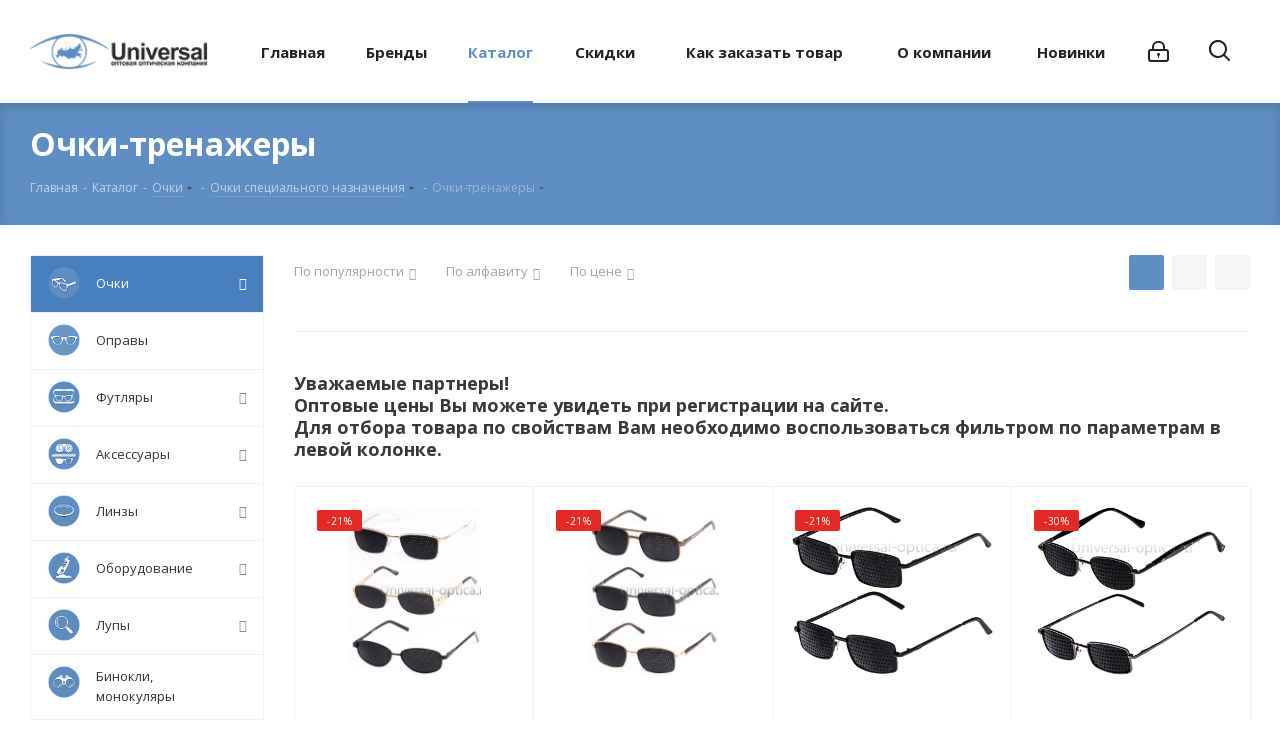

--- FILE ---
content_type: text/html; charset=UTF-8
request_url: https://www.universal-optica.ru/catalog/ochki/ochki_spetsialnogo_naznacheniya/ochki_trenazhery/
body_size: 53100
content:
<!DOCTYPE html>
<html xmlns="http://www.w3.org/1999/xhtml" xml:lang="ru" lang="ru" >
<head>
	<title>Купить Очки-тренажеры &#128083; в Новосибирске, Москве, Санкт-Петербурге с доставкой по России в ТД Универсал || universal-optica.ru</title>
	<meta name="viewport" content="initial-scale=1.0, width=device-width" />
	<meta name="HandheldFriendly" content="true" />
	<meta name="yes" content="yes" />
	<meta name="apple-mobile-web-app-status-bar-style" content="black" />
	<meta name="SKYPE_TOOLBAR" content="SKYPE_TOOLBAR_PARSER_COMPATIBLE" />
	<meta http-equiv="Content-Type" content="text/html; charset=UTF-8" />
<meta name="keywords" content=" очки-тренажеры, купить очки-тренажеры, приобрести очки-тренажеры, очки-тренажеры оптом, очки-тренажеры заказать,  очки-тренажеры разных цветов,  очки-тренажеры разных размеров в Новосибирск, оптика оптом" />
<meta name="description" content="Купить очки и оптику оптом из Китая в Новосибирске, Москве, Санкт-Петербурге, по всей России. Готовые, солнцезащитные и компьютерные очки, аксессуары, оправы и др. для салонов, аптек и магазинов. Низкая цена, акции! Работаем напрямую с производителями. Продажа оптики оптом в интернет-магазине «Торговый дом Универсал». В разделе  Очки-тренажеры от Торгового дома Универсал || universal-optica.ru представлен широкий ассортимент оптики различных характеристик, размера и цвета." />
<link href="https://fonts.googleapis.com/css?family=Open+Sans:300italic,400italic,600italic,700italic,800italic,400,300,500,600,700,800&subset=latin,cyrillic-ext"  rel="stylesheet" />
<link href="/bitrix/css/aspro.next/notice.css?17215603373664"  rel="stylesheet" />
<link href="/bitrix/js/ui/design-tokens/dist/ui.design-tokens.css?172156627226358"  rel="stylesheet" />
<link href="/bitrix/js/ui/fonts/opensans/ui.font.opensans.css?17100446542555"  rel="stylesheet" />
<link href="/bitrix/js/main/popup/dist/main.popup.bundle.css?175446223931694"  rel="stylesheet" />
<link href="/local/templates/aspro_next/components/bitrix/catalog/main/style.css?175370055910637"  rel="stylesheet" />
<link href="/local/templates/aspro_next/components/bitrix/catalog.smart.filter/main/style.css?17158315361133"  rel="stylesheet" />
<link href="/local/templates/aspro_next/css/suggestions.min.css?17158315369546"  data-template-style="true"  rel="stylesheet" />
<link href="/local/templates/aspro_next/vendor/css/bootstrap.css?1715831536114216"  data-template-style="true"  rel="stylesheet" />
<link href="/local/templates/aspro_next/css/jquery.fancybox.css?17158315364108"  data-template-style="true"  rel="stylesheet" />
<link href="/local/templates/aspro_next/css/styles.css?1715831536101273"  data-template-style="true"  rel="stylesheet" />
<link href="/local/templates/aspro_next/css/animation/animation_ext.css?17158315364934"  data-template-style="true"  rel="stylesheet" />
<link href="/local/templates/aspro_next/vendor/css/footable.standalone.min.css?171583153619590"  data-template-style="true"  rel="stylesheet" />
<link href="/local/templates/aspro_next/ajax/ajax.css?1715831536305"  data-template-style="true"  rel="stylesheet" />
<link href="/local/templates/aspro_next/css/fix.css?17158315363097"  data-template-style="true"  rel="stylesheet" />
<link href="/local/templates/aspro_next/styles.css?175852781212149"  data-template-style="true"  rel="stylesheet" />
<link href="/local/templates/aspro_next/template_styles.css?1758527812558555"  data-template-style="true"  rel="stylesheet" />
<link href="/local/templates/aspro_next/css/media.css?1753700504121628"  data-template-style="true"  rel="stylesheet" />
<link href="/local/templates/aspro_next/vendor/fonts/font-awesome/css/font-awesome.min.css?171583153631000"  data-template-style="true"  rel="stylesheet" />
<link href="/local/templates/aspro_next/css/print.css?171583153619036"  data-template-style="true"  rel="stylesheet" />
<link href="/local/templates/aspro_next/themes/custom_s1/theme.css?175370108448705"  data-template-style="true"  rel="stylesheet" />
<link href="/local/templates/aspro_next/bg_color/light/bgcolors.css?171583153662"  data-template-style="true"  rel="stylesheet" />
<link href="/local/templates/aspro_next/css/width-2.css?17158315362761"  data-template-style="true"  rel="stylesheet" />
<link href="/local/templates/aspro_next/css/font-1.css?17158315364377"  data-template-style="true"  rel="stylesheet" />
<link href="/local/templates/aspro_next/css/custom.css?17537005033177"  data-template-style="true"  rel="stylesheet" />
<script>if(!window.BX)window.BX={};if(!window.BX.message)window.BX.message=function(mess){if(typeof mess==='object'){for(let i in mess) {BX.message[i]=mess[i];} return true;}};</script>
<script>(window.BX||top.BX).message({"pull_server_enabled":"N","pull_config_timestamp":0,"shared_worker_allowed":"Y","pull_guest_mode":"N","pull_guest_user_id":0,"pull_worker_mtime":1747019780});(window.BX||top.BX).message({"PULL_OLD_REVISION":"Для продолжения корректной работы с сайтом необходимо перезагрузить страницу."});</script>
<script>(window.BX||top.BX).message({"JS_CORE_LOADING":"Загрузка...","JS_CORE_NO_DATA":"- Нет данных -","JS_CORE_WINDOW_CLOSE":"Закрыть","JS_CORE_WINDOW_EXPAND":"Развернуть","JS_CORE_WINDOW_NARROW":"Свернуть в окно","JS_CORE_WINDOW_SAVE":"Сохранить","JS_CORE_WINDOW_CANCEL":"Отменить","JS_CORE_WINDOW_CONTINUE":"Продолжить","JS_CORE_H":"ч","JS_CORE_M":"м","JS_CORE_S":"с","JSADM_AI_HIDE_EXTRA":"Скрыть лишние","JSADM_AI_ALL_NOTIF":"Показать все","JSADM_AUTH_REQ":"Требуется авторизация!","JS_CORE_WINDOW_AUTH":"Войти","JS_CORE_IMAGE_FULL":"Полный размер"});</script>

<script src="/bitrix/js/main/core/core.js?1757384822511455"></script>

<script>BX.Runtime.registerExtension({"name":"main.core","namespace":"BX","loaded":true});</script>
<script>BX.setJSList(["\/bitrix\/js\/main\/core\/core_ajax.js","\/bitrix\/js\/main\/core\/core_promise.js","\/bitrix\/js\/main\/polyfill\/promise\/js\/promise.js","\/bitrix\/js\/main\/loadext\/loadext.js","\/bitrix\/js\/main\/loadext\/extension.js","\/bitrix\/js\/main\/polyfill\/promise\/js\/promise.js","\/bitrix\/js\/main\/polyfill\/find\/js\/find.js","\/bitrix\/js\/main\/polyfill\/includes\/js\/includes.js","\/bitrix\/js\/main\/polyfill\/matches\/js\/matches.js","\/bitrix\/js\/ui\/polyfill\/closest\/js\/closest.js","\/bitrix\/js\/main\/polyfill\/fill\/main.polyfill.fill.js","\/bitrix\/js\/main\/polyfill\/find\/js\/find.js","\/bitrix\/js\/main\/polyfill\/matches\/js\/matches.js","\/bitrix\/js\/main\/polyfill\/core\/dist\/polyfill.bundle.js","\/bitrix\/js\/main\/core\/core.js","\/bitrix\/js\/main\/polyfill\/intersectionobserver\/js\/intersectionobserver.js","\/bitrix\/js\/main\/lazyload\/dist\/lazyload.bundle.js","\/bitrix\/js\/main\/polyfill\/core\/dist\/polyfill.bundle.js","\/bitrix\/js\/main\/parambag\/dist\/parambag.bundle.js"]);
</script>
<script>BX.Runtime.registerExtension({"name":"ls","namespace":"window","loaded":true});</script>
<script>(window.BX||top.BX).message({"NOTICE_ADDED2CART":"В корзине","NOTICE_CLOSE":"Закрыть","NOTICE_MORE":"и ещё #COUNT# #PRODUCTS#","NOTICE_PRODUCT0":"товаров","NOTICE_PRODUCT1":"товар","NOTICE_PRODUCT2":"товара","NOTICE_ADDED2DELAY":"В отложенных","NOTICE_ADDED2COMPARE":"В сравнении","NOTICE_AUTHORIZED":"Вы успешно авторизовались","NOTICE_REMOVED_FROM_COMPARE":"Удалено из сравнения"});</script>
<script>BX.Runtime.registerExtension({"name":"aspro_notice","namespace":"window","loaded":true});</script>
<script>BX.Runtime.registerExtension({"name":"aspro_phones","namespace":"window","loaded":true});</script>
<script>BX.Runtime.registerExtension({"name":"ui.design-tokens","namespace":"window","loaded":true});</script>
<script>BX.Runtime.registerExtension({"name":"ui.fonts.opensans","namespace":"window","loaded":true});</script>
<script>BX.Runtime.registerExtension({"name":"main.popup","namespace":"BX.Main","loaded":true});</script>
<script>BX.Runtime.registerExtension({"name":"popup","namespace":"window","loaded":true});</script>
<script type="extension/settings" data-extension="currency.currency-core">{"region":"ru"}</script>
<script>BX.Runtime.registerExtension({"name":"currency.currency-core","namespace":"BX.Currency","loaded":true});</script>
<script>BX.Runtime.registerExtension({"name":"currency","namespace":"window","loaded":true});</script>
<script>(window.BX||top.BX).message({"LANGUAGE_ID":"ru","FORMAT_DATE":"DD.MM.YYYY","FORMAT_DATETIME":"DD.MM.YYYY HH:MI:SS","COOKIE_PREFIX":"UNIVERSAL_OPTICA","SERVER_TZ_OFFSET":"10800","UTF_MODE":"Y","SITE_ID":"s1","SITE_DIR":"\/","USER_ID":"","SERVER_TIME":1769373249,"USER_TZ_OFFSET":0,"USER_TZ_AUTO":"Y","bitrix_sessid":"cb74a565edd4b73770f672a0b4e58d8f"});</script>


<script src="/bitrix/js/pull/protobuf/protobuf.js?1710044656274055"></script>
<script src="/bitrix/js/pull/protobuf/model.js?171004465670928"></script>
<script src="/bitrix/js/main/core/core_promise.js?17100446515220"></script>
<script src="/bitrix/js/rest/client/rest.client.js?171004465617414"></script>
<script src="/bitrix/js/pull/client/pull.client.js?174701978283861"></script>
<script src="/bitrix/js/main/jquery/jquery-2.2.4.min.js?171004465185578"></script>
<script src="/bitrix/js/main/cphttprequest.js?17100446516104"></script>
<script src="/bitrix/js/main/core/core_ls.js?17470198184201"></script>
<script src="/bitrix/js/main/ajax.js?171004465135509"></script>
<script src="/bitrix/js/aspro.next/notice.js?172156039128110"></script>
<script src="/bitrix/js/main/popup/dist/main.popup.bundle.js?1757384822119116"></script>
<script src="/bitrix/js/currency/currency-core/dist/currency-core.bundle.js?17215652498800"></script>
<script src="/bitrix/js/currency/core_currency.js?17215652491181"></script>
<script src="/bitrix/js/sl3w.optimizedjivosite/script.min.js?17544646371494"></script>
<script>
					(function () {
						"use strict";

						var counter = function ()
						{
							var cookie = (function (name) {
								var parts = ("; " + document.cookie).split("; " + name + "=");
								if (parts.length == 2) {
									try {return JSON.parse(decodeURIComponent(parts.pop().split(";").shift()));}
									catch (e) {}
								}
							})("BITRIX_CONVERSION_CONTEXT_s1");

							if (cookie && cookie.EXPIRE >= BX.message("SERVER_TIME"))
								return;

							var request = new XMLHttpRequest();
							request.open("POST", "/bitrix/tools/conversion/ajax_counter.php", true);
							request.setRequestHeader("Content-type", "application/x-www-form-urlencoded");
							request.send(
								"SITE_ID="+encodeURIComponent("s1")+
								"&sessid="+encodeURIComponent(BX.bitrix_sessid())+
								"&HTTP_REFERER="+encodeURIComponent(document.referrer)
							);
						};

						if (window.frameRequestStart === true)
							BX.addCustomEvent("onFrameDataReceived", counter);
						else
							BX.ready(counter);
					})();
				</script>
<script>BX.message({'PHONE':'Телефон','FAST_VIEW':'Быстрый просмотр','TABLES_SIZE_TITLE':'Подбор размера','SOCIAL':'Социальные сети','DESCRIPTION':'Описание магазина','ITEMS':'Товары','LOGO':'Логотип','REGISTER_INCLUDE_AREA':'Текст о регистрации','AUTH_INCLUDE_AREA':'Текст об авторизации','FRONT_IMG':'Изображение компании','EMPTY_CART':'пуста','CATALOG_VIEW_MORE':'... Показать все','CATALOG_VIEW_LESS':'... Свернуть','JS_REQUIRED':'Заполните это поле','JS_FORMAT':'Неверный формат','JS_FILE_EXT':'Недопустимое расширение файла','JS_PASSWORD_COPY':'Пароли не совпадают','JS_PASSWORD_LENGTH':'Минимум 6 символов','JS_ERROR':'Неверно заполнено поле','JS_FILE_SIZE':'Максимальный размер 5мб','JS_FILE_BUTTON_NAME':'Выберите файл','JS_FILE_DEFAULT':'Файл не найден','JS_DATE':'Некорректная дата','JS_DATETIME':'Некорректная дата/время','JS_REQUIRED_LICENSES':'Согласитесь с условиями','LICENSE_PROP':'Согласие на обработку персональных данных','LOGIN_LEN':'Введите минимум {0} символа','FANCY_CLOSE':'Закрыть','FANCY_NEXT':'Следующий','FANCY_PREV':'Предыдущий','TOP_AUTH_REGISTER':'Регистрация','CALLBACK':'Заказать звонок','S_CALLBACK':'Заказать звонок','UNTIL_AKC':'До конца акции','TITLE_QUANTITY_BLOCK':'Остаток','TITLE_QUANTITY':'шт.','TOTAL_SUMM_ITEM':'Общая стоимость ','SUBSCRIBE_SUCCESS':'Вы успешно подписались','RECAPTCHA_TEXT':'Подтвердите, что вы не робот','JS_RECAPTCHA_ERROR':'Пройдите проверку','COUNTDOWN_SEC':'сек.','COUNTDOWN_MIN':'мин.','COUNTDOWN_HOUR':'час.','COUNTDOWN_DAY0':'дней','COUNTDOWN_DAY1':'день','COUNTDOWN_DAY2':'дня','COUNTDOWN_WEAK0':'Недель','COUNTDOWN_WEAK1':'Неделя','COUNTDOWN_WEAK2':'Недели','COUNTDOWN_MONTH0':'Месяцев','COUNTDOWN_MONTH1':'Месяц','COUNTDOWN_MONTH2':'Месяца','COUNTDOWN_YEAR0':'Лет','COUNTDOWN_YEAR1':'Год','COUNTDOWN_YEAR2':'Года','CATALOG_PARTIAL_BASKET_PROPERTIES_ERROR':'Заполнены не все свойства у добавляемого товара','CATALOG_EMPTY_BASKET_PROPERTIES_ERROR':'Выберите свойства товара, добавляемые в корзину в параметрах компонента','CATALOG_ELEMENT_NOT_FOUND':'Элемент не найден','ERROR_ADD2BASKET':'Ошибка добавления товара в корзину','CATALOG_SUCCESSFUL_ADD_TO_BASKET':'Успешное добавление товара в корзину','ERROR_BASKET_TITLE':'Ошибка корзины','ERROR_BASKET_PROP_TITLE':'Выберите свойства, добавляемые в корзину','ERROR_BASKET_BUTTON':'Выбрать','BASKET_TOP':'Корзина в шапке','ERROR_ADD_DELAY_ITEM':'Ошибка отложенной корзины','VIEWED_TITLE':'Ранее вы смотрели','VIEWED_BEFORE':'Ранее вы смотрели','BEST_TITLE':'Лучшие предложения','CT_BST_SEARCH_BUTTON':'Поиск','CT_BST_SEARCH2_BUTTON':'Найти','BASKET_PRINT_BUTTON':'Распечатать','BASKET_CLEAR_ALL_BUTTON':'Очистить','BASKET_QUICK_ORDER_BUTTON':'Быстрый заказ','BASKET_CONTINUE_BUTTON':'Продолжить покупки','BASKET_ORDER_BUTTON':'Оформить заказ','SHARE_BUTTON':'Поделиться','BASKET_CHANGE_TITLE':'Ваш заказ','BASKET_CHANGE_LINK':'Изменить','MORE_INFO_SKU':'Подробнее','FROM':'от','TITLE_BLOCK_VIEWED_NAME':'Ранее вы смотрели','T_BASKET':'Корзина','FILTER_EXPAND_VALUES':'Показать все','FILTER_HIDE_VALUES':'Свернуть','FULL_ORDER':'Полный заказ','CUSTOM_COLOR_CHOOSE':'Выбрать','CUSTOM_COLOR_CANCEL':'Отмена','S_MOBILE_MENU':'Меню','NEXT_T_MENU_BACK':'Назад','NEXT_T_MENU_CALLBACK':'Обратная связь','NEXT_T_MENU_CONTACTS_TITLE':'Будьте на связи','SEARCH_TITLE':'Поиск','SOCIAL_TITLE':'Оставайтесь на связи','HEADER_SCHEDULE':'Время работы','SEO_TEXT':'SEO описание','COMPANY_IMG':'Картинка компании','COMPANY_TEXT':'Описание компании','CONFIG_SAVE_SUCCESS':'Настройки сохранены','CONFIG_SAVE_FAIL':'Ошибка сохранения настроек','ITEM_ECONOMY':'Экономия','ITEM_ARTICLE':'Артикул: ','JS_FORMAT_ORDER':'имеет неверный формат','JS_BASKET_COUNT_TITLE':'В корзине товаров на SUMM','POPUP_VIDEO':'Видео','POPUP_GIFT_TEXT':'Нашли что-то особенное? Намекните другу о подарке!'})</script>
<script>var ajaxMessages = {wait:"Загрузка..."}</script>
<link rel="shortcut icon" href="/favicon.ico" type="image/x-icon" />
<link rel="apple-touch-icon" sizes="180x180" href="/upload/CNext/cc8/favicon.ico" />
<style>html {--border-radius:8px;--theme-base-color:#5f8ec4;--theme-base-color-hue:212;--theme-base-color-saturation:46%;--theme-base-color-lightness:57%;--theme-base-opacity-color:#5f8ec41a;--theme-more-color:#5f8ec4;--theme-more-color-hue:212;--theme-more-color-saturation:46%;--theme-more-color-lightness:57%;--theme-lightness-hover-diff:6%;}</style>
<meta property="ya:interaction" content="XML_FORM" />
<meta property="ya:interaction:url" content="https://www.universal-optica.ru/catalog/ochki/ochki_spetsialnogo_naznacheniya/ochki_trenazhery/?mode=xml" />
<meta property="og:title" content="Купить Очки-тренажеры &#128083; в Новосибирске, Москве, Санкт-Петербурге с доставкой по России в ТД Универсал || universal-optica.ru" />
<meta property="og:type" content="website" />
<meta property="og:image" content="https://www.universal-optica.ru:443/upload/CNext/20e/Лого для сайта.png" />
<link rel="image_src" href="https://www.universal-optica.ru:443/upload/CNext/20e/Лого для сайта.png"  />
<meta property="og:url" content="https://www.universal-optica.ru:443/catalog/ochki/ochki_spetsialnogo_naznacheniya/ochki_trenazhery/" />
<meta property="og:description" content="Купить очки и оптику оптом из Китая в Новосибирске, Москве, Санкт-Петербурге, по всей России. Готовые, солнцезащитные и компьютерные очки, аксессуары, оправы и др. для салонов, аптек и магазинов. Низкая цена, акции! Работаем напрямую с производителями. Продажа оптики оптом в интернет-магазине «Торго..." />
<script id="sl3w_optimizedjivosite-params" data-params='{"widget_id":"tzdCNpk93m","optimize":true}' data-skip-moving="true"></script>



<script src="/local/templates/aspro_next/js/jquery.actual.min.js?17158315361238"></script>
<script src="/local/templates/aspro_next/vendor/js/jquery.bxslider.js?171583153666080"></script>
<script src="/local/templates/aspro_next/js/jqModal.js?171583153611022"></script>
<script src="/local/templates/aspro_next/vendor/js/bootstrap.js?171583153627908"></script>
<script src="/local/templates/aspro_next/vendor/js/jquery.appear.js?17158315363188"></script>
<script src="/local/templates/aspro_next/js/browser.js?1715831536996"></script>
<script src="/local/templates/aspro_next/js/jquery.fancybox.js?171583153645889"></script>
<script src="/local/templates/aspro_next/js/jquery.flexslider.js?171583153656266"></script>
<script src="/local/templates/aspro_next/vendor/js/moment.min.js?171583153634436"></script>
<script src="/local/templates/aspro_next/vendor/js/footable.js?1715831536268108"></script>
<script src="/local/templates/aspro_next/js/jquery.validate.min.js?171583153622254"></script>
<script src="/local/templates/aspro_next/js/jquery.inputmask.bundle.min.js?171583153670933"></script>
<script src="/local/templates/aspro_next/js/jquery.easing.1.3.js?17158315368095"></script>
<script src="/local/templates/aspro_next/js/equalize.min.js?1715831536588"></script>
<script src="/local/templates/aspro_next/js/jquery.alphanumeric.js?17158315361901"></script>
<script src="/local/templates/aspro_next/js/jquery.cookie.js?17158315363066"></script>
<script src="/local/templates/aspro_next/js/jquery.plugin.min.js?17158315363178"></script>
<script src="/local/templates/aspro_next/js/jquery.countdown.min.js?171583153613137"></script>
<script src="/local/templates/aspro_next/js/jquery.countdown-ru.js?17158315361382"></script>
<script src="/local/templates/aspro_next/js/jquery.ikSelect.js?171583153632030"></script>
<script src="/local/templates/aspro_next/js/jquery.mobile.custom.touch.min.js?17158315367784"></script>
<script src="/local/templates/aspro_next/js/jquery.dotdotdot.js?17158315365908"></script>
<script src="/local/templates/aspro_next/js/rating_likes.js?171583153610797"></script>
<script src="/local/templates/aspro_next/js/main.js?1753700528223214"></script>
<script src="/local/templates/aspro_next/components/bitrix/menu/left_front_catalog/script.js?171583153667"></script>
<script src="/local/templates/aspro_next/components/bitrix/subscribe.form/main/script.js?1715831536179"></script>
<script src="/bitrix/components/bitrix/search.title/script.js?174702025610542"></script>
<script src="/local/templates/aspro_next/components/bitrix/search.title/custom/script.js?17158315369910"></script>
<script src="/local/templates/aspro_next/js/jquery.suggestions.min.js?171583153655234"></script>
<script src="/local/templates/aspro_next/js/custom.js?172156464012549"></script>
<script src="/local/templates/aspro_next/components/bitrix/catalog/main/script.js?17537005591764"></script>
<script src="/local/templates/aspro_next/components/bitrix/catalog.smart.filter/main/script.js?171583153628139"></script>
<script src="/local/templates/aspro_next/components/bitrix/news.list/landings_list/script.js?1715831536567"></script>
<script src="/local/templates/aspro_next/js/jquery.history.js?171583153621571"></script>
<script src="/local/templates/aspro_next/components/bitrix/catalog.section/catalog_block/script.js?175377539461130"></script>
<script src="/local/templates/aspro_next/components/aspro/catalog.viewed.next/main_horizontal/script.js?17555148684676"></script>

		
				
	    	<script>
		window.coeff=123;
	</script>
</head>
<body class="fill_bg_n" id="main">
	<div id="panel"></div>
	
	
				<!--'start_frame_cache_basketitems-component-block'-->												<div id="ajax_basket"></div>
					<!--'end_frame_cache_basketitems-component-block'-->						
		
		<script>
				BX.message({'MIN_ORDER_PRICE_TEXT':'<b>Минимальная сумма заказа #PRICE#<\/b><br/>Пожалуйста, добавьте еще товаров в корзину','LICENSES_TEXT':'Я согласен на <a href=\"/include/licenses_detail.php\" target=\"_blank\">обработку персональных данных<\/a>'});

		var arNextOptions = ({
			"SITE_DIR" : "/",
			"SITE_ID" : "s1",
			"SITE_ADDRESS" : "www.universal-optica.ru",
			"FORM" : ({
				"ASK_FORM_ID" : "ASK",
				"SERVICES_FORM_ID" : "SERVICES",
				"FEEDBACK_FORM_ID" : "FEEDBACK",
				"CALLBACK_FORM_ID" : "CALLBACK",
				"RESUME_FORM_ID" : "RESUME",
				"TOORDER_FORM_ID" : "TOORDER"
			}),
			"PAGES" : ({
				"FRONT_PAGE" : "",
				"BASKET_PAGE" : "",
				"ORDER_PAGE" : "",
				"PERSONAL_PAGE" : "",
				"CATALOG_PAGE" : "1",
				"CATALOG_PAGE_URL" : "/catalog/",
				"BASKET_PAGE_URL" : "/basket/",
				"COMPARE_PAGE_URL" : "/catalog/compare.php",
			}),
			"PRICES" : ({
				"MIN_PRICE" : "0",
			}),
			"THEME" : ({
				'THEME_SWITCHER' : 'N',
				'BASE_COLOR' : 'CUSTOM',
				'BASE_COLOR_CUSTOM' : '5f8ec4',
				'TOP_MENU' : '',
				'TOP_MENU_FIXED' : 'Y',
				'COLORED_LOGO' : 'N',
				'SIDE_MENU' : 'LEFT',
				'SCROLLTOTOP_TYPE' : 'RECT_COLOR',
				'SCROLLTOTOP_POSITION' : 'PADDING',
				'SCROLLTOTOP_POSITION_RIGHT'  : '',
				'SCROLLTOTOP_POSITION_BOTTOM' : '',
				'USE_LAZY_LOAD' : 'N',
				'CAPTCHA_FORM_TYPE' : '',
				'ONE_CLICK_BUY_CAPTCHA' : 'N',
				'PHONE_MASK' : '+7 (999) 999-99-99',
				'VALIDATE_PHONE_MASK' : '^[+][0-9] [(][0-9]{3}[)] [0-9]{3}[-][0-9]{2}[-][0-9]{2}$',
				'DATE_MASK' : 'd.m.y',
				'DATE_PLACEHOLDER' : 'дд.мм.гггг',
				'VALIDATE_DATE_MASK' : '^[0-9]{1,2}\.[0-9]{1,2}\.[0-9]{4}$',
				'DATETIME_MASK' : 'd.m.y h:s',
				'DATETIME_PLACEHOLDER' : 'дд.мм.гггг чч:мм',
				'VALIDATE_DATETIME_MASK' : '^[0-9]{1,2}\.[0-9]{1,2}\.[0-9]{4} [0-9]{1,2}\:[0-9]{1,2}$',
				'VALIDATE_FILE_EXT' : 'png|jpg|jpeg|gif|doc|docx|xls|xlsx|txt|pdf|odt|rtf',
				'BANNER_WIDTH' : '',
				'BIGBANNER_ANIMATIONTYPE' : 'SLIDE_HORIZONTAL',
				'BIGBANNER_SLIDESSHOWSPEED' : '5000',
				'BIGBANNER_ANIMATIONSPEED' : '600',
				'PARTNERSBANNER_SLIDESSHOWSPEED' : '5000',
				'PARTNERSBANNER_ANIMATIONSPEED' : '600',
				'ORDER_BASKET_VIEW' : 'FLY',
				'SHOW_BASKET_PRINT' : 'Y',
				"SHOW_ONECLICKBUY_ON_BASKET_PAGE" : 'N',
				'SHOW_LICENCE' : 'Y',				
				'LICENCE_CHECKED' : 'Y',
				'SHOW_OFFER' : 'N',
				'OFFER_CHECKED' : 'N',
				'LOGIN_EQUAL_EMAIL' : 'Y',
				'PERSONAL_ONEFIO' : 'Y',
				'PERSONAL_PAGE_URL' : '/personal/',
				'SHOW_TOTAL_SUMM' : 'N',
				'SHOW_TOTAL_SUMM_TYPE' : 'CHANGE',
				'CHANGE_TITLE_ITEM' : 'N',
				'CHANGE_TITLE_ITEM_DETAIL' : 'N',
				'DISCOUNT_PRICE' : '',
				'STORES' : '',
				'STORES_SOURCE' : 'IBLOCK',
				'TYPE_SKU' : 'TYPE_1',
				'MENU_POSITION' : 'LINE',
				'MENU_TYPE_VIEW' : 'HOVER',
				'DETAIL_PICTURE_MODE' : 'POPUP',
				'PAGE_WIDTH' : '2',
				'PAGE_CONTACTS' : '3',
				'HEADER_TYPE' : '12',
				'REGIONALITY_SEARCH_ROW' : 'N',
				'HEADER_TOP_LINE' : '',
				'HEADER_FIXED' : '2',
				'HEADER_MOBILE' : '1',
				'HEADER_MOBILE_MENU' : '1',
				'HEADER_MOBILE_MENU_SHOW_TYPE' : '',
				'TYPE_SEARCH' : 'custom',
				'PAGE_TITLE' : '4',
				'INDEX_TYPE' : 'index1',
				'FOOTER_TYPE' : '1',
				'PRINT_BUTTON' : 'N',
				'EXPRESSION_FOR_PRINT_PAGE' : 'Версия для печати',
				'EXPRESSION_FOR_FAST_VIEW' : 'Быстрый просмотр',
				'FILTER_VIEW' : 'VERTICAL',
				'YA_GOALS' : 'N',
				'YA_COUNTER_ID' : '',
				'USE_FORMS_GOALS' : 'COMMON',
				'USE_SALE_GOALS' : '',
				'USE_DEBUG_GOALS' : 'N',
				'SHOW_HEADER_GOODS' : 'Y',
				'INSTAGRAMM_INDEX' : 'N',
				'USE_PHONE_AUTH': 'N',
				'MOBILE_CATALOG_LIST_ELEMENTS_COMPACT': 'N',
				'NLO_MENU': 'N',
				'USE_FAST_VIEW_PAGE_DETAIL': 'Y',
			}),
			"PRESETS": [{'ID':'968','TITLE':'Тип 1','DESCRIPTION':'','IMG':'/bitrix/images/aspro.next/themes/preset968_1544181424.png','OPTIONS':{'THEME_SWITCHER':'Y','BASE_COLOR':'9','BASE_COLOR_CUSTOM':'1976d2','SHOW_BG_BLOCK':'N','COLORED_LOGO':'Y','PAGE_WIDTH':'3','FONT_STYLE':'2','MENU_COLOR':'COLORED','LEFT_BLOCK':'1','SIDE_MENU':'LEFT','H1_STYLE':'2','TYPE_SEARCH':'fixed','PAGE_TITLE':'1','HOVER_TYPE_IMG':'shine','SHOW_LICENCE':'Y','MAX_DEPTH_MENU':'3','HIDE_SITE_NAME_TITLE':'Y','SHOW_CALLBACK':'Y','PRINT_BUTTON':'N','USE_GOOGLE_RECAPTCHA':'N','GOOGLE_RECAPTCHA_SHOW_LOGO':'Y','HIDDEN_CAPTCHA':'Y','INSTAGRAMM_WIDE_BLOCK':'N','BIGBANNER_HIDEONNARROW':'N','INDEX_TYPE':{'VALUE':'index1','SUB_PARAMS':{'TIZERS':'Y','CATALOG_SECTIONS':'Y','CATALOG_TAB':'Y','MIDDLE_ADV':'Y','SALE':'Y','BLOG':'Y','BOTTOM_BANNERS':'Y','COMPANY_TEXT':'Y','BRANDS':'Y','INSTAGRAMM':'Y'}},'FRONT_PAGE_BRANDS':'brands_slider','FRONT_PAGE_SECTIONS':'front_sections_only','TOP_MENU_FIXED':'Y','HEADER_TYPE':'1','USE_REGIONALITY':'Y','FILTER_VIEW':'COMPACT','SEARCH_VIEW_TYPE':'with_filter','USE_FAST_VIEW_PAGE_DETAIL':'fast_view_1','SHOW_TOTAL_SUMM':'Y','CHANGE_TITLE_ITEM':'N','VIEW_TYPE_HIGHLOAD_PROP':'N','SHOW_HEADER_GOODS':'Y','SEARCH_HIDE_NOT_AVAILABLE':'N','LEFT_BLOCK_CATALOG_ICONS':'N','SHOW_CATALOG_SECTIONS_ICONS':'Y','LEFT_BLOCK_CATALOG_DETAIL':'Y','CATALOG_COMPARE':'Y','CATALOG_PAGE_DETAIL':'element_1','SHOW_BREADCRUMBS_CATALOG_SUBSECTIONS':'Y','SHOW_BREADCRUMBS_CATALOG_CHAIN':'H1','TYPE_SKU':'TYPE_1','DETAIL_PICTURE_MODE':'POPUP','MENU_POSITION':'LINE','MENU_TYPE_VIEW':'HOVER','VIEWED_TYPE':'LOCAL','VIEWED_TEMPLATE':'HORIZONTAL','USE_WORD_EXPRESSION':'Y','ORDER_BASKET_VIEW':'FLY','ORDER_BASKET_COLOR':'DARK','SHOW_BASKET_ONADDTOCART':'Y','SHOW_BASKET_PRINT':'Y','SHOW_BASKET_ON_PAGES':'N','USE_PRODUCT_QUANTITY_LIST':'Y','USE_PRODUCT_QUANTITY_DETAIL':'Y','ONE_CLICK_BUY_CAPTCHA':'N','SHOW_ONECLICKBUY_ON_BASKET_PAGE':'Y','ONECLICKBUY_SHOW_DELIVERY_NOTE':'N','PAGE_CONTACTS':'3','CONTACTS_USE_FEEDBACK':'Y','CONTACTS_USE_MAP':'Y','BLOG_PAGE':'list_elements_2','PROJECTS_PAGE':'list_elements_2','NEWS_PAGE':'list_elements_3','STAFF_PAGE':'list_elements_1','PARTNERS_PAGE':'list_elements_3','PARTNERS_PAGE_DETAIL':'element_4','VACANCY_PAGE':'list_elements_1','LICENSES_PAGE':'list_elements_2','FOOTER_TYPE':'4','ADV_TOP_HEADER':'N','ADV_TOP_UNDERHEADER':'N','ADV_SIDE':'Y','ADV_CONTENT_TOP':'N','ADV_CONTENT_BOTTOM':'N','ADV_FOOTER':'N','HEADER_MOBILE_FIXED':'Y','HEADER_MOBILE':'1','HEADER_MOBILE_MENU':'1','HEADER_MOBILE_MENU_OPEN':'1','PERSONAL_ONEFIO':'Y','LOGIN_EQUAL_EMAIL':'Y','YA_GOALS':'N','YANDEX_ECOMERCE':'N','GOOGLE_ECOMERCE':'N'}},{'ID':'221','TITLE':'Тип 2','DESCRIPTION':'','IMG':'/bitrix/images/aspro.next/themes/preset221_1544181431.png','OPTIONS':{'THEME_SWITCHER':'Y','BASE_COLOR':'11','BASE_COLOR_CUSTOM':'107bb1','SHOW_BG_BLOCK':'N','COLORED_LOGO':'Y','PAGE_WIDTH':'2','FONT_STYLE':'8','MENU_COLOR':'LIGHT','LEFT_BLOCK':'2','SIDE_MENU':'LEFT','H1_STYLE':'2','TYPE_SEARCH':'fixed','PAGE_TITLE':'1','HOVER_TYPE_IMG':'shine','SHOW_LICENCE':'Y','MAX_DEPTH_MENU':'4','HIDE_SITE_NAME_TITLE':'Y','SHOW_CALLBACK':'Y','PRINT_BUTTON':'N','USE_GOOGLE_RECAPTCHA':'N','GOOGLE_RECAPTCHA_SHOW_LOGO':'Y','HIDDEN_CAPTCHA':'Y','INSTAGRAMM_WIDE_BLOCK':'N','BIGBANNER_HIDEONNARROW':'N','INDEX_TYPE':{'VALUE':'index3','SUB_PARAMS':{'TOP_ADV_BOTTOM_BANNER':'Y','FLOAT_BANNER':'Y','CATALOG_SECTIONS':'Y','CATALOG_TAB':'Y','TIZERS':'Y','SALE':'Y','BOTTOM_BANNERS':'Y','COMPANY_TEXT':'Y','BRANDS':'Y','INSTAGRAMM':'N'}},'FRONT_PAGE_BRANDS':'brands_slider','FRONT_PAGE_SECTIONS':'front_sections_with_childs','TOP_MENU_FIXED':'Y','HEADER_TYPE':'2','USE_REGIONALITY':'Y','FILTER_VIEW':'VERTICAL','SEARCH_VIEW_TYPE':'with_filter','USE_FAST_VIEW_PAGE_DETAIL':'fast_view_1','SHOW_TOTAL_SUMM':'Y','CHANGE_TITLE_ITEM':'N','VIEW_TYPE_HIGHLOAD_PROP':'N','SHOW_HEADER_GOODS':'Y','SEARCH_HIDE_NOT_AVAILABLE':'N','LEFT_BLOCK_CATALOG_ICONS':'N','SHOW_CATALOG_SECTIONS_ICONS':'Y','LEFT_BLOCK_CATALOG_DETAIL':'Y','CATALOG_COMPARE':'Y','CATALOG_PAGE_DETAIL':'element_3','SHOW_BREADCRUMBS_CATALOG_SUBSECTIONS':'Y','SHOW_BREADCRUMBS_CATALOG_CHAIN':'H1','TYPE_SKU':'TYPE_1','DETAIL_PICTURE_MODE':'POPUP','MENU_POSITION':'LINE','MENU_TYPE_VIEW':'HOVER','VIEWED_TYPE':'LOCAL','VIEWED_TEMPLATE':'HORIZONTAL','USE_WORD_EXPRESSION':'Y','ORDER_BASKET_VIEW':'NORMAL','ORDER_BASKET_COLOR':'DARK','SHOW_BASKET_ONADDTOCART':'Y','SHOW_BASKET_PRINT':'Y','SHOW_BASKET_ON_PAGES':'N','USE_PRODUCT_QUANTITY_LIST':'Y','USE_PRODUCT_QUANTITY_DETAIL':'Y','ONE_CLICK_BUY_CAPTCHA':'N','SHOW_ONECLICKBUY_ON_BASKET_PAGE':'Y','ONECLICKBUY_SHOW_DELIVERY_NOTE':'N','PAGE_CONTACTS':'3','CONTACTS_USE_FEEDBACK':'Y','CONTACTS_USE_MAP':'Y','BLOG_PAGE':'list_elements_2','PROJECTS_PAGE':'list_elements_2','NEWS_PAGE':'list_elements_3','STAFF_PAGE':'list_elements_1','PARTNERS_PAGE':'list_elements_3','PARTNERS_PAGE_DETAIL':'element_4','VACANCY_PAGE':'list_elements_1','LICENSES_PAGE':'list_elements_2','FOOTER_TYPE':'1','ADV_TOP_HEADER':'N','ADV_TOP_UNDERHEADER':'N','ADV_SIDE':'Y','ADV_CONTENT_TOP':'N','ADV_CONTENT_BOTTOM':'N','ADV_FOOTER':'N','HEADER_MOBILE_FIXED':'Y','HEADER_MOBILE':'1','HEADER_MOBILE_MENU':'1','HEADER_MOBILE_MENU_OPEN':'1','PERSONAL_ONEFIO':'Y','LOGIN_EQUAL_EMAIL':'Y','YA_GOALS':'N','YANDEX_ECOMERCE':'N','GOOGLE_ECOMERCE':'N'}},{'ID':'215','TITLE':'Тип 3','DESCRIPTION':'','IMG':'/bitrix/images/aspro.next/themes/preset215_1544181438.png','OPTIONS':{'THEME_SWITCHER':'Y','BASE_COLOR':'16','BASE_COLOR_CUSTOM':'188b30','SHOW_BG_BLOCK':'N','COLORED_LOGO':'Y','PAGE_WIDTH':'3','FONT_STYLE':'8','MENU_COLOR':'LIGHT','LEFT_BLOCK':'3','SIDE_MENU':'LEFT','H1_STYLE':'2','TYPE_SEARCH':'fixed','PAGE_TITLE':'1','HOVER_TYPE_IMG':'shine','SHOW_LICENCE':'Y','MAX_DEPTH_MENU':'4','HIDE_SITE_NAME_TITLE':'Y','SHOW_CALLBACK':'Y','PRINT_BUTTON':'N','USE_GOOGLE_RECAPTCHA':'N','GOOGLE_RECAPTCHA_SHOW_LOGO':'Y','HIDDEN_CAPTCHA':'Y','INSTAGRAMM_WIDE_BLOCK':'N','BIGBANNER_HIDEONNARROW':'N','INDEX_TYPE':{'VALUE':'index2','SUB_PARAMS':[]},'FRONT_PAGE_BRANDS':'brands_list','FRONT_PAGE_SECTIONS':'front_sections_with_childs','TOP_MENU_FIXED':'Y','HEADER_TYPE':'2','USE_REGIONALITY':'Y','FILTER_VIEW':'VERTICAL','SEARCH_VIEW_TYPE':'with_filter','USE_FAST_VIEW_PAGE_DETAIL':'fast_view_1','SHOW_TOTAL_SUMM':'Y','CHANGE_TITLE_ITEM':'N','VIEW_TYPE_HIGHLOAD_PROP':'N','SHOW_HEADER_GOODS':'Y','SEARCH_HIDE_NOT_AVAILABLE':'N','LEFT_BLOCK_CATALOG_ICONS':'N','SHOW_CATALOG_SECTIONS_ICONS':'Y','LEFT_BLOCK_CATALOG_DETAIL':'Y','CATALOG_COMPARE':'Y','CATALOG_PAGE_DETAIL':'element_4','SHOW_BREADCRUMBS_CATALOG_SUBSECTIONS':'Y','SHOW_BREADCRUMBS_CATALOG_CHAIN':'H1','TYPE_SKU':'TYPE_1','DETAIL_PICTURE_MODE':'POPUP','MENU_POSITION':'LINE','MENU_TYPE_VIEW':'HOVER','VIEWED_TYPE':'LOCAL','VIEWED_TEMPLATE':'HORIZONTAL','USE_WORD_EXPRESSION':'Y','ORDER_BASKET_VIEW':'NORMAL','ORDER_BASKET_COLOR':'DARK','SHOW_BASKET_ONADDTOCART':'Y','SHOW_BASKET_PRINT':'Y','SHOW_BASKET_ON_PAGES':'N','USE_PRODUCT_QUANTITY_LIST':'Y','USE_PRODUCT_QUANTITY_DETAIL':'Y','ONE_CLICK_BUY_CAPTCHA':'N','SHOW_ONECLICKBUY_ON_BASKET_PAGE':'Y','ONECLICKBUY_SHOW_DELIVERY_NOTE':'N','PAGE_CONTACTS':'3','CONTACTS_USE_FEEDBACK':'Y','CONTACTS_USE_MAP':'Y','BLOG_PAGE':'list_elements_2','PROJECTS_PAGE':'list_elements_2','NEWS_PAGE':'list_elements_3','STAFF_PAGE':'list_elements_1','PARTNERS_PAGE':'list_elements_3','PARTNERS_PAGE_DETAIL':'element_4','VACANCY_PAGE':'list_elements_1','LICENSES_PAGE':'list_elements_2','FOOTER_TYPE':'1','ADV_TOP_HEADER':'N','ADV_TOP_UNDERHEADER':'N','ADV_SIDE':'Y','ADV_CONTENT_TOP':'N','ADV_CONTENT_BOTTOM':'N','ADV_FOOTER':'N','HEADER_MOBILE_FIXED':'Y','HEADER_MOBILE':'1','HEADER_MOBILE_MENU':'1','HEADER_MOBILE_MENU_OPEN':'1','PERSONAL_ONEFIO':'Y','LOGIN_EQUAL_EMAIL':'Y','YA_GOALS':'N','YANDEX_ECOMERCE':'N','GOOGLE_ECOMERCE':'N'}},{'ID':'881','TITLE':'Тип 4','DESCRIPTION':'','IMG':'/bitrix/images/aspro.next/themes/preset881_1544181443.png','OPTIONS':{'THEME_SWITCHER':'Y','BASE_COLOR':'CUSTOM','BASE_COLOR_CUSTOM':'f07c00','SHOW_BG_BLOCK':'N','COLORED_LOGO':'Y','PAGE_WIDTH':'1','FONT_STYLE':'1','MENU_COLOR':'COLORED','LEFT_BLOCK':'2','SIDE_MENU':'RIGHT','H1_STYLE':'2','TYPE_SEARCH':'fixed','PAGE_TITLE':'3','HOVER_TYPE_IMG':'blink','SHOW_LICENCE':'Y','MAX_DEPTH_MENU':'4','HIDE_SITE_NAME_TITLE':'Y','SHOW_CALLBACK':'Y','PRINT_BUTTON':'Y','USE_GOOGLE_RECAPTCHA':'N','GOOGLE_RECAPTCHA_SHOW_LOGO':'Y','HIDDEN_CAPTCHA':'Y','INSTAGRAMM_WIDE_BLOCK':'N','BIGBANNER_HIDEONNARROW':'N','INDEX_TYPE':{'VALUE':'index4','SUB_PARAMS':[]},'FRONT_PAGE_BRANDS':'brands_slider','FRONT_PAGE_SECTIONS':'front_sections_with_childs','TOP_MENU_FIXED':'Y','HEADER_TYPE':'9','USE_REGIONALITY':'Y','FILTER_VIEW':'COMPACT','SEARCH_VIEW_TYPE':'with_filter','USE_FAST_VIEW_PAGE_DETAIL':'fast_view_1','SHOW_TOTAL_SUMM':'Y','CHANGE_TITLE_ITEM':'N','VIEW_TYPE_HIGHLOAD_PROP':'N','SHOW_HEADER_GOODS':'Y','SEARCH_HIDE_NOT_AVAILABLE':'N','LEFT_BLOCK_CATALOG_ICONS':'N','SHOW_CATALOG_SECTIONS_ICONS':'Y','LEFT_BLOCK_CATALOG_DETAIL':'Y','CATALOG_COMPARE':'Y','CATALOG_PAGE_DETAIL':'element_4','SHOW_BREADCRUMBS_CATALOG_SUBSECTIONS':'Y','SHOW_BREADCRUMBS_CATALOG_CHAIN':'H1','TYPE_SKU':'TYPE_1','DETAIL_PICTURE_MODE':'POPUP','MENU_POSITION':'LINE','MENU_TYPE_VIEW':'HOVER','VIEWED_TYPE':'LOCAL','VIEWED_TEMPLATE':'HORIZONTAL','USE_WORD_EXPRESSION':'Y','ORDER_BASKET_VIEW':'NORMAL','ORDER_BASKET_COLOR':'DARK','SHOW_BASKET_ONADDTOCART':'Y','SHOW_BASKET_PRINT':'Y','SHOW_BASKET_ON_PAGES':'N','USE_PRODUCT_QUANTITY_LIST':'Y','USE_PRODUCT_QUANTITY_DETAIL':'Y','ONE_CLICK_BUY_CAPTCHA':'N','SHOW_ONECLICKBUY_ON_BASKET_PAGE':'Y','ONECLICKBUY_SHOW_DELIVERY_NOTE':'N','PAGE_CONTACTS':'1','CONTACTS_USE_FEEDBACK':'Y','CONTACTS_USE_MAP':'Y','BLOG_PAGE':'list_elements_2','PROJECTS_PAGE':'list_elements_2','NEWS_PAGE':'list_elements_3','STAFF_PAGE':'list_elements_1','PARTNERS_PAGE':'list_elements_3','PARTNERS_PAGE_DETAIL':'element_4','VACANCY_PAGE':'list_elements_1','LICENSES_PAGE':'list_elements_2','FOOTER_TYPE':'1','ADV_TOP_HEADER':'N','ADV_TOP_UNDERHEADER':'N','ADV_SIDE':'Y','ADV_CONTENT_TOP':'N','ADV_CONTENT_BOTTOM':'N','ADV_FOOTER':'N','HEADER_MOBILE_FIXED':'Y','HEADER_MOBILE':'1','HEADER_MOBILE_MENU':'1','HEADER_MOBILE_MENU_OPEN':'1','PERSONAL_ONEFIO':'Y','LOGIN_EQUAL_EMAIL':'Y','YA_GOALS':'N','YANDEX_ECOMERCE':'N','GOOGLE_ECOMERCE':'N'}},{'ID':'741','TITLE':'Тип 5','DESCRIPTION':'','IMG':'/bitrix/images/aspro.next/themes/preset741_1544181450.png','OPTIONS':{'THEME_SWITCHER':'Y','BASE_COLOR':'CUSTOM','BASE_COLOR_CUSTOM':'d42727','BGCOLOR_THEME':'LIGHT','CUSTOM_BGCOLOR_THEME':'f6f6f7','SHOW_BG_BLOCK':'Y','COLORED_LOGO':'Y','PAGE_WIDTH':'2','FONT_STYLE':'5','MENU_COLOR':'COLORED','LEFT_BLOCK':'2','SIDE_MENU':'LEFT','H1_STYLE':'2','TYPE_SEARCH':'fixed','PAGE_TITLE':'1','HOVER_TYPE_IMG':'shine','SHOW_LICENCE':'Y','MAX_DEPTH_MENU':'4','HIDE_SITE_NAME_TITLE':'Y','SHOW_CALLBACK':'Y','PRINT_BUTTON':'N','USE_GOOGLE_RECAPTCHA':'N','GOOGLE_RECAPTCHA_SHOW_LOGO':'Y','HIDDEN_CAPTCHA':'Y','INSTAGRAMM_WIDE_BLOCK':'N','BIGBANNER_HIDEONNARROW':'N','INDEX_TYPE':{'VALUE':'index3','SUB_PARAMS':{'TOP_ADV_BOTTOM_BANNER':'Y','FLOAT_BANNER':'Y','CATALOG_SECTIONS':'Y','CATALOG_TAB':'Y','TIZERS':'Y','SALE':'Y','BOTTOM_BANNERS':'Y','COMPANY_TEXT':'Y','BRANDS':'Y','INSTAGRAMM':'N'}},'FRONT_PAGE_BRANDS':'brands_slider','FRONT_PAGE_SECTIONS':'front_sections_only','TOP_MENU_FIXED':'Y','HEADER_TYPE':'3','USE_REGIONALITY':'Y','FILTER_VIEW':'VERTICAL','SEARCH_VIEW_TYPE':'with_filter','USE_FAST_VIEW_PAGE_DETAIL':'fast_view_1','SHOW_TOTAL_SUMM':'Y','CHANGE_TITLE_ITEM':'N','VIEW_TYPE_HIGHLOAD_PROP':'N','SHOW_HEADER_GOODS':'Y','SEARCH_HIDE_NOT_AVAILABLE':'N','LEFT_BLOCK_CATALOG_ICONS':'N','SHOW_CATALOG_SECTIONS_ICONS':'Y','LEFT_BLOCK_CATALOG_DETAIL':'Y','CATALOG_COMPARE':'Y','CATALOG_PAGE_DETAIL':'element_1','SHOW_BREADCRUMBS_CATALOG_SUBSECTIONS':'Y','SHOW_BREADCRUMBS_CATALOG_CHAIN':'H1','TYPE_SKU':'TYPE_1','DETAIL_PICTURE_MODE':'POPUP','MENU_POSITION':'LINE','MENU_TYPE_VIEW':'HOVER','VIEWED_TYPE':'LOCAL','VIEWED_TEMPLATE':'HORIZONTAL','USE_WORD_EXPRESSION':'Y','ORDER_BASKET_VIEW':'NORMAL','ORDER_BASKET_COLOR':'DARK','SHOW_BASKET_ONADDTOCART':'Y','SHOW_BASKET_PRINT':'Y','SHOW_BASKET_ON_PAGES':'N','USE_PRODUCT_QUANTITY_LIST':'Y','USE_PRODUCT_QUANTITY_DETAIL':'Y','ONE_CLICK_BUY_CAPTCHA':'N','SHOW_ONECLICKBUY_ON_BASKET_PAGE':'Y','ONECLICKBUY_SHOW_DELIVERY_NOTE':'N','PAGE_CONTACTS':'3','CONTACTS_USE_FEEDBACK':'Y','CONTACTS_USE_MAP':'Y','BLOG_PAGE':'list_elements_2','PROJECTS_PAGE':'list_elements_2','NEWS_PAGE':'list_elements_3','STAFF_PAGE':'list_elements_1','PARTNERS_PAGE':'list_elements_3','PARTNERS_PAGE_DETAIL':'element_4','VACANCY_PAGE':'list_elements_1','LICENSES_PAGE':'list_elements_2','FOOTER_TYPE':'4','ADV_TOP_HEADER':'N','ADV_TOP_UNDERHEADER':'N','ADV_SIDE':'Y','ADV_CONTENT_TOP':'N','ADV_CONTENT_BOTTOM':'N','ADV_FOOTER':'N','HEADER_MOBILE_FIXED':'Y','HEADER_MOBILE':'1','HEADER_MOBILE_MENU':'1','HEADER_MOBILE_MENU_OPEN':'1','PERSONAL_ONEFIO':'Y','LOGIN_EQUAL_EMAIL':'Y','YA_GOALS':'N','YANDEX_ECOMERCE':'N','GOOGLE_ECOMERCE':'N'}},{'ID':'889','TITLE':'Тип 6','DESCRIPTION':'','IMG':'/bitrix/images/aspro.next/themes/preset889_1544181455.png','OPTIONS':{'THEME_SWITCHER':'Y','BASE_COLOR':'9','BASE_COLOR_CUSTOM':'1976d2','SHOW_BG_BLOCK':'N','COLORED_LOGO':'Y','PAGE_WIDTH':'2','FONT_STYLE':'8','MENU_COLOR':'COLORED','LEFT_BLOCK':'2','SIDE_MENU':'LEFT','H1_STYLE':'2','TYPE_SEARCH':'fixed','PAGE_TITLE':'1','HOVER_TYPE_IMG':'shine','SHOW_LICENCE':'Y','MAX_DEPTH_MENU':'3','HIDE_SITE_NAME_TITLE':'Y','SHOW_CALLBACK':'Y','PRINT_BUTTON':'N','USE_GOOGLE_RECAPTCHA':'N','GOOGLE_RECAPTCHA_SHOW_LOGO':'Y','HIDDEN_CAPTCHA':'Y','INSTAGRAMM_WIDE_BLOCK':'N','BIGBANNER_HIDEONNARROW':'N','INDEX_TYPE':{'VALUE':'index1','SUB_PARAMS':{'TIZERS':'Y','CATALOG_SECTIONS':'Y','CATALOG_TAB':'Y','MIDDLE_ADV':'Y','SALE':'Y','BLOG':'Y','BOTTOM_BANNERS':'Y','COMPANY_TEXT':'Y','BRANDS':'Y','INSTAGRAMM':'Y'}},'FRONT_PAGE_BRANDS':'brands_slider','FRONT_PAGE_SECTIONS':'front_sections_with_childs','TOP_MENU_FIXED':'Y','HEADER_TYPE':'3','USE_REGIONALITY':'Y','FILTER_VIEW':'COMPACT','SEARCH_VIEW_TYPE':'with_filter','USE_FAST_VIEW_PAGE_DETAIL':'fast_view_1','SHOW_TOTAL_SUMM':'Y','CHANGE_TITLE_ITEM':'N','VIEW_TYPE_HIGHLOAD_PROP':'N','SHOW_HEADER_GOODS':'Y','SEARCH_HIDE_NOT_AVAILABLE':'N','LEFT_BLOCK_CATALOG_ICONS':'N','SHOW_CATALOG_SECTIONS_ICONS':'Y','LEFT_BLOCK_CATALOG_DETAIL':'Y','CATALOG_COMPARE':'Y','CATALOG_PAGE_DETAIL':'element_3','SHOW_BREADCRUMBS_CATALOG_SUBSECTIONS':'Y','SHOW_BREADCRUMBS_CATALOG_CHAIN':'H1','TYPE_SKU':'TYPE_1','DETAIL_PICTURE_MODE':'POPUP','MENU_POSITION':'LINE','MENU_TYPE_VIEW':'HOVER','VIEWED_TYPE':'LOCAL','VIEWED_TEMPLATE':'HORIZONTAL','USE_WORD_EXPRESSION':'Y','ORDER_BASKET_VIEW':'NORMAL','ORDER_BASKET_COLOR':'DARK','SHOW_BASKET_ONADDTOCART':'Y','SHOW_BASKET_PRINT':'Y','SHOW_BASKET_ON_PAGES':'N','USE_PRODUCT_QUANTITY_LIST':'Y','USE_PRODUCT_QUANTITY_DETAIL':'Y','ONE_CLICK_BUY_CAPTCHA':'N','SHOW_ONECLICKBUY_ON_BASKET_PAGE':'Y','ONECLICKBUY_SHOW_DELIVERY_NOTE':'N','PAGE_CONTACTS':'3','CONTACTS_USE_FEEDBACK':'Y','CONTACTS_USE_MAP':'Y','BLOG_PAGE':'list_elements_2','PROJECTS_PAGE':'list_elements_2','NEWS_PAGE':'list_elements_3','STAFF_PAGE':'list_elements_1','PARTNERS_PAGE':'list_elements_3','PARTNERS_PAGE_DETAIL':'element_4','VACANCY_PAGE':'list_elements_1','LICENSES_PAGE':'list_elements_2','FOOTER_TYPE':'1','ADV_TOP_HEADER':'N','ADV_TOP_UNDERHEADER':'N','ADV_SIDE':'Y','ADV_CONTENT_TOP':'N','ADV_CONTENT_BOTTOM':'N','ADV_FOOTER':'N','HEADER_MOBILE_FIXED':'Y','HEADER_MOBILE':'1','HEADER_MOBILE_MENU':'1','HEADER_MOBILE_MENU_OPEN':'1','PERSONAL_ONEFIO':'Y','LOGIN_EQUAL_EMAIL':'Y','YA_GOALS':'N','YANDEX_ECOMERCE':'N','GOOGLE_ECOMERCE':'N'}}],
			"REGIONALITY":({
				'USE_REGIONALITY' : 'Y',
				'REGIONALITY_VIEW' : 'POPUP_REGIONS_SMALL',
			}),
			"COUNTERS":({
				"YANDEX_COUNTER" : 1,
				"GOOGLE_COUNTER" : 1,
				"YANDEX_ECOMERCE" : "N",
				"GOOGLE_ECOMERCE" : "N",
				"GA_VERSION" : "v3",
				"USE_FULLORDER_GOALS" : "Y",
				"TYPE":{
					"ONE_CLICK":"Купить в 1 клик",
					"QUICK_ORDER":"Быстрый заказ",
				},
				"GOOGLE_EVENTS":{
					"ADD2BASKET": "addToCart",
					"REMOVE_BASKET": "removeFromCart",
					"CHECKOUT_ORDER": "checkout",
					"PURCHASE": "gtm.dom",
				}
			}),
			"JS_ITEM_CLICK":({
				"precision" : 6,
				"precisionFactor" : Math.pow(10,6)
			})
		});
		</script>
			
	<div class="wrapper1  header_bgcolored with_left_block  catalog_page basket_fly basket_fill_DARK side_LEFT catalog_icons_Y banner_auto with_fast_view mheader-v1 header-v12 regions_Y fill_N footer-v1 front-vindex1 mfixed_N mfixed_view_always title-v4 with_phones store_LIST_AMOUNT">
		
		<div class="header_wrap visible-lg visible-md title-v4">
			<header id="header">
				
<div class="header-v11 header-wrapper">
	<div class="maxwidth-theme">
		<div class="logo_and_menu-row">
			<div class="logo-row">
				<div class="row">
					<div class="logo-block col-md-2 col-sm-3">
						<div class="logo">
							<a href="/"><img src="/upload/CNext/20e/Лого для сайта.png" alt="Торговый Дом Универсал" title="Торговый Дом Универсал" data-src="" /></a>						</div>
					</div>
					<div class="col-md-10 menu-row">
													<div class="inline-block pull-left">
								<div class="top-description">
																	</div>
							</div>
												<div class="right-icons pull-right">
							<div class="pull-right show-fixed">
								<div class="wrap_icon">
									<button class="top-btn inline-search-show twosmallfont">
										<i class="svg inline  svg-inline-search big" aria-hidden="true" ><svg xmlns="http://www.w3.org/2000/svg" width="21" height="21" viewBox="0 0 21 21">
  <defs>
    <style>
      .sscls-1 {
        fill: #222;
        fill-rule: evenodd;
      }
    </style>
  </defs>
  <path data-name="Rounded Rectangle 106" class="sscls-1" d="M1590.71,131.709a1,1,0,0,1-1.42,0l-4.68-4.677a9.069,9.069,0,1,1,1.42-1.427l4.68,4.678A1,1,0,0,1,1590.71,131.709ZM1579,113a7,7,0,1,0,7,7A7,7,0,0,0,1579,113Z" transform="translate(-1570 -111)"/>
</svg>
</i>									</button>
								</div>
							</div>
							<div class="pull-right">
																				</div>
							<div class="pull-right">
								<div class="wrap_icon wrap_cabinet">
																											<a rel="nofollow" title="Мой кабинет" class="personal-link dark-color animate-load" href="/auth/registration/">
										<i class="svg inline big svg-inline-cabinet" aria-hidden="true" title="Мой кабинет">
											<svg xmlns="http://www.w3.org/2000/svg" width="21" height="21" viewBox="0 0 21 21">
											  <defs>
											    <style>
											      .loccls-1 {
											        fill: #222;
											        fill-rule: evenodd;
											      }
											    </style>
											  </defs>
											  <path data-name="Rounded Rectangle 110" class="loccls-1" d="M1433,132h-15a3,3,0,0,1-3-3v-7a3,3,0,0,1,3-3h1v-2a6,6,0,0,1,6-6h1a6,6,0,0,1,6,6v2h1a3,3,0,0,1,3,3v7A3,3,0,0,1,1433,132Zm-3-15a4,4,0,0,0-4-4h-1a4,4,0,0,0-4,4v2h9v-2Zm4,5a1,1,0,0,0-1-1h-15a1,1,0,0,0-1,1v7a1,1,0,0,0,1,1h15a1,1,0,0,0,1-1v-7Zm-8,3.9v1.6a0.5,0.5,0,1,1-1,0v-1.6A1.5,1.5,0,1,1,1426,125.9Z" transform="translate(-1415 -111)"></path>
											</svg>
										</i>
									</a>
																	</div>
							</div>
						</div>
						<div class="menu-only">
							<nav class="mega-menu sliced">
								
	<div class="table-menu">
		<table>
			<tr>
									
										<td class="menu-item unvisible    ">
						<div class="wrap">
							<a class="" href="/index.php">
								<div>
									Главная									<div class="line-wrapper"><span class="line"></span></div>
								</div>
							</a>
													</div>
					</td>
									
										<td class="menu-item unvisible    ">
						<div class="wrap">
							<a class="" href="/brands/">
								<div>
									Бренды									<div class="line-wrapper"><span class="line"></span></div>
								</div>
							</a>
													</div>
					</td>
									
										<td class="menu-item unvisible dropdown catalog wide_menu  active">
						<div class="wrap">
							<a class="dropdown-toggle" href="/catalog/">
								<div>
									Каталог									<div class="line-wrapper"><span class="line"></span></div>
								</div>
							</a>
															<span class="tail"></span>
								<ul class="dropdown-menu">
																																							<li class="dropdown-submenu active has_img">
																								<div class="menu_img"><img src="/upload/resize_cache/iblock/240/60_60_0/Очки-Общая.png" alt="Очки" title="Очки" /></div>
																																		<a href="/catalog/ochki/" title="Очки"><span class="name">Очки</span><span class="arrow"><i></i></span></a>
																																			<ul class="dropdown-menu toggle_menu">
																																									<li class="menu-item   ">
															<a href="/catalog/ochki/ochki_korrigiruyushchie/" title="Очки корригирующие"><span class="name">Очки корригирующие</span></a>
																													</li>
																																									<li class="menu-item   active">
															<a href="/catalog/ochki/ochki_spetsialnogo_naznacheniya/" title="Очки  специального назначения"><span class="name">Очки  специального назначения</span></a>
																													</li>
																																									<li class="menu-item   ">
															<a href="/catalog/ochki/ochki_solntsezashchitnye/" title="Очки солнцезащитные"><span class="name">Очки солнцезащитные</span></a>
																													</li>
																																						</ul>
																					</li>
																																							<li class="  has_img">
																								<div class="menu_img"><img src="/upload/resize_cache/iblock/677/60_60_0/Юнисекс.png" alt="Оправы" title="Оправы" /></div>
																																		<a href="/catalog/opravy/" title="Оправы"><span class="name">Оправы</span></a>
																					</li>
																																							<li class="dropdown-submenu  has_img">
																								<div class="menu_img"><img src="/upload/resize_cache/iblock/6cf/60_60_0/Футляры-для-оправ.png" alt="Футляры" title="Футляры" /></div>
																																		<a href="/catalog/futlyary/" title="Футляры"><span class="name">Футляры</span><span class="arrow"><i></i></span></a>
																																			<ul class="dropdown-menu toggle_menu">
																																									<li class="menu-item   ">
															<a href="/catalog/futlyary/futlyary_dlya_ochkov/" title="Футляры для очков"><span class="name">Футляры для очков</span></a>
																													</li>
																																									<li class="menu-item   ">
															<a href="/catalog/futlyary/futlyary_dlya_solntsezashchitnykh_ochkov/" title="Футляры для солнцезащитных очков"><span class="name">Футляры для солнцезащитных очков</span></a>
																													</li>
																																									<li class="menu-item   ">
															<a href="/catalog/futlyary/shkatulki/" title="Шкатулки"><span class="name">Шкатулки</span></a>
																													</li>
																																						</ul>
																					</li>
																																							<li class="dropdown-submenu  has_img">
																								<div class="menu_img"><img src="/upload/resize_cache/iblock/67b/60_60_0/Аксессуары.png" alt="Аксессуары" title="Аксессуары" /></div>
																																		<a href="/catalog/aksessuary/" title="Аксессуары"><span class="name">Аксессуары</span><span class="arrow"><i></i></span></a>
																																			<ul class="dropdown-menu toggle_menu">
																																									<li class="menu-item   ">
															<a href="/catalog/aksessuary/okklyudery_i_tkanevye_nakladki/" title="Окклюдеры и тканевые накладки"><span class="name">Окклюдеры и тканевые накладки</span></a>
																													</li>
																																									<li class="menu-item   ">
															<a href="/catalog/aksessuary/avtomobilnye_derzhateli_i_klipsy/" title="Автомобильные держатели и клипсы"><span class="name">Автомобильные держатели и клипсы</span></a>
																													</li>
																																									<li class="menu-item   ">
															<a href="/catalog/aksessuary/shnurki_tsepochki_busy/" title="Шнурки, цепочки, бусы"><span class="name">Шнурки, цепочки, бусы</span></a>
																													</li>
																																									<li class="menu-item   ">
															<a href="/catalog/aksessuary/sprey_ochistitel_dlya_linz/" title="Спрей-очиститель для линз"><span class="name">Спрей-очиститель для линз</span></a>
																													</li>
																																									<li class="menu-item   ">
															<a href="/catalog/aksessuary/salfetki/" title="Салфетки"><span class="name">Салфетки</span></a>
																													</li>
																																									<li class="menu-item   ">
															<a href="/catalog/aksessuary/aksessuary_dlya_mkl/" title="Аксессуары для МКЛ"><span class="name">Аксессуары для МКЛ</span></a>
																													</li>
																																									<li class="menu-item   ">
															<a href="/catalog/aksessuary/prochee_2/" title="Прочее"><span class="name">Прочее</span></a>
																													</li>
																																						</ul>
																					</li>
																																							<li class="dropdown-submenu  has_img">
																								<div class="menu_img"><img src="/upload/resize_cache/iblock/38a/60_60_0/Линзы.png" alt="Линзы" title="Линзы" /></div>
																																		<a href="/catalog/linzy/" title="Линзы"><span class="name">Линзы</span><span class="arrow"><i></i></span></a>
																																			<ul class="dropdown-menu toggle_menu">
																																									<li class="menu-item   ">
															<a href="/catalog/linzy/dlya_korrigiruyushchikh_ochkov/" title="Для корригирующих очков"><span class="name">Для корригирующих очков</span></a>
																													</li>
																																									<li class="menu-item   ">
															<a href="/catalog/linzy/dlya_voditelskikh_ochkov/" title="Для водительских очков"><span class="name">Для водительских очков</span></a>
																													</li>
																																									<li class="menu-item   ">
															<a href="/catalog/linzy/dlya_solntsezashchitnykh_ochkov/" title="Для солнцезащитных очков"><span class="name">Для солнцезащитных очков</span></a>
																													</li>
																																						</ul>
																					</li>
																																							<li class="dropdown-submenu  has_img">
																								<div class="menu_img"><img src="/upload/resize_cache/iblock/8c7/60_60_0/Оборудование.png" alt="Оборудование" title="Оборудование" /></div>
																																		<a href="/catalog/oborudovanie/" title="Оборудование"><span class="name">Оборудование</span><span class="arrow"><i></i></span></a>
																																			<ul class="dropdown-menu toggle_menu">
																																									<li class="menu-item   ">
															<a href="/catalog/oborudovanie/oborudovanie_dlya_opticheskoy_masterskoy/" title="Оборудование для оптической мастерской"><span class="name">Оборудование для оптической мастерской</span></a>
																													</li>
																																									<li class="menu-item   ">
															<a href="/catalog/oborudovanie/oftalmologicheskoe_oborudovanie/" title="Офтальмологическое оборудование"><span class="name">Офтальмологическое оборудование</span></a>
																													</li>
																																									<li class="menu-item   ">
															<a href="/catalog/oborudovanie/oborudovanie_dlya_salona_optiki/" title="Оборудование для салона оптики"><span class="name">Оборудование для салона оптики</span></a>
																													</li>
																																						</ul>
																					</li>
																																							<li class="dropdown-submenu  has_img">
																								<div class="menu_img"><img src="/upload/resize_cache/iblock/eb2/60_60_0/Лупы.png" alt="Лупы" title="Лупы" /></div>
																																		<a href="/catalog/lupy/" title="Лупы"><span class="name">Лупы</span><span class="arrow"><i></i></span></a>
																																			<ul class="dropdown-menu toggle_menu">
																																									<li class="menu-item   ">
															<a href="/catalog/lupy/frenelya/" title="Френеля"><span class="name">Френеля</span></a>
																													</li>
																																									<li class="menu-item   ">
															<a href="/catalog/lupy/v_plastmassovom_korpuse/" title="В пластмассовом корпусе"><span class="name">В пластмассовом корпусе</span></a>
																													</li>
																																									<li class="menu-item   ">
															<a href="/catalog/lupy/v_metallicheskom_korpuse/" title="В металлическом корпусе"><span class="name">В металлическом корпусе</span></a>
																													</li>
																																									<li class="menu-item   ">
															<a href="/catalog/lupy/nastolnaya/" title="Настольная"><span class="name">Настольная</span></a>
																													</li>
																																									<li class="menu-item   ">
															<a href="/catalog/lupy/s_krepleniem_na_golovu/" title="С креплением на голову"><span class="name">С креплением на голову</span></a>
																													</li>
																																									<li class="menu-item   ">
															<a href="/catalog/lupy/yuvelirnye/" title="Ювелирные"><span class="name">Ювелирные</span></a>
																													</li>
																																						</ul>
																					</li>
																																							<li class="  has_img">
																								<div class="menu_img"><img src="/upload/resize_cache/iblock/ab5/60_60_0/Бинокли.png" alt="Бинокли, монокуляры" title="Бинокли, монокуляры" /></div>
																																		<a href="/catalog/binokli_monokulyary/" title="Бинокли, монокуляры"><span class="name">Бинокли, монокуляры</span></a>
																					</li>
																																							<li class="  has_img">
																								<div class="menu_img"><img src="/upload/resize_cache/iblock/597/60_60_0/Запчасти-для-ремонта.png" alt="Запчасти для ремонта оправ и очков" title="Запчасти для ремонта оправ и очков" /></div>
																																		<a href="/catalog/zapchasti_dlya_remonta_oprav_i_ochkov/" title="Запчасти для ремонта оправ и очков"><span class="name">Запчасти для ремонта оправ и очков</span></a>
																					</li>
																	</ul>
													</div>
					</td>
									
										<td class="menu-item unvisible dropdown   ">
						<div class="wrap">
							<a class="dropdown-toggle" href="/skidki/">
								<div>
									Скидки									<div class="line-wrapper"><span class="line"></span></div>
								</div>
							</a>
															<span class="tail"></span>
								<ul class="dropdown-menu">
																																							<li class="  ">
																						<a href="/catalog/ochki/ochki_korrigiruyushchie/filter/status_tovara-is-d3484d0d-aa26-11e6-8109-00155d00b902/apply/index.php?sort=PRICE&order=desc" title="Очки"><span class="name">Очки</span></a>
																					</li>
																																							<li class="  ">
																						<a href="/catalog/opravy/filter/status_tovara-is-d3484d0d-aa26-11e6-8109-00155d00b902/apply/index.php?sort=PRICE&order=desc" title="Оправы"><span class="name">Оправы</span></a>
																					</li>
																																							<li class="  ">
																						<a href="/catalog/futlyary/futlyary_dlya_ochkov/filter/status_tovara-is-d3484d0d-aa26-11e6-8109-00155d00b902/apply/index.php?sort=PRICE&order=desc" title="Футляры"><span class="name">Футляры</span></a>
																					</li>
																																							<li class="  ">
																						<a href="/catalog/oborudovanie/oborudovanie_dlya_opticheskoy_masterskoy/filter/status_tovara-is-d3484d0d-aa26-11e6-8109-00155d00b902/apply/index.php?sort=PRICE&order=desc" title="Оборудование"><span class="name">Оборудование</span></a>
																					</li>
																																							<li class="  ">
																						<a href="/catalog/linzy/dlya_korrigiruyushchikh_ochkov/filter/status_tovara-is-d3484d0d-aa26-11e6-8109-00155d00b902/apply/index.php?sort=PRICE&order=desc" title="Линзы"><span class="name">Линзы</span></a>
																					</li>
																																							<li class="  ">
																						<a href="/catalog/aksessuary/salfetki/filter/status_tovara-is-d3484d0d-aa26-11e6-8109-00155d00b902/apply/index.php?sort=PRICE&order=desc" title="Аксессуары"><span class="name">Аксессуары</span></a>
																					</li>
																	</ul>
													</div>
					</td>
									
										<td class="menu-item unvisible    ">
						<div class="wrap">
							<a class="" href="/ob-oplate/">
								<div>
									Как заказать товар									<div class="line-wrapper"><span class="line"></span></div>
								</div>
							</a>
													</div>
					</td>
									
										<td class="menu-item unvisible dropdown   ">
						<div class="wrap">
							<a class="dropdown-toggle" href="/company/">
								<div>
									О компании									<div class="line-wrapper"><span class="line"></span></div>
								</div>
							</a>
															<span class="tail"></span>
								<ul class="dropdown-menu">
																																							<li class="  ">
																						<a href="/news/" title="Новости"><span class="name">Новости</span></a>
																					</li>
																																							<li class="  ">
																						<a href="/company/stores/" title="Контакты по регионам"><span class="name">Контакты по регионам</span></a>
																					</li>
																																							<li class="  ">
																						<a href="/company/faq/" title="Вопрос-ответ"><span class="name">Вопрос-ответ</span></a>
																					</li>
																																							<li class="  ">
																						<a href="/company/klientam/" title="Клиентам"><span class="name">Клиентам</span></a>
																					</li>
																																							<li class="  ">
																						<a href="/company/contacts/" title="Форма обратной связи"><span class="name">Форма обратной связи</span></a>
																					</li>
																	</ul>
													</div>
					</td>
									
										<td class="menu-item unvisible dropdown   ">
						<div class="wrap">
							<a class="dropdown-toggle" href="/novinki/">
								<div>
									Новинки									<div class="line-wrapper"><span class="line"></span></div>
								</div>
							</a>
															<span class="tail"></span>
								<ul class="dropdown-menu">
																																							<li class="  ">
																						<a href="/catalog/ochki/ochki_korrigiruyushchie/filter/status_tovara-is-d3484d0c-aa26-11e6-8109-00155d00b902/apply/index.php?sort=PRICE&order=desc" title="Очки"><span class="name">Очки</span></a>
																					</li>
																																							<li class="  ">
																						<a href="/catalog/opravy/filter/status_tovara-is-d3484d0c-aa26-11e6-8109-00155d00b902/apply/index.php?sort=PRICE&order=desc" title="Оправы"><span class="name">Оправы</span></a>
																					</li>
																																							<li class="  ">
																						<a href="/catalog/futlyary/futlyary_dlya_ochkov/filter/status_tovara-is-d3484d0c-aa26-11e6-8109-00155d00b902/apply/index.php?sort=PRICE&order=desc" title="Футляры"><span class="name">Футляры</span></a>
																					</li>
																																							<li class="  ">
																						<a href="/catalog/oborudovanie/oborudovanie_dlya_opticheskoy_masterskoy/filter/status_tovara-is-d3484d0c-aa26-11e6-8109-00155d00b902/apply/index.php?sort=PRICE&order=desc" title="Оборудование"><span class="name">Оборудование</span></a>
																					</li>
																																							<li class="  ">
																						<a href="/catalog/linzy/dlya_korrigiruyushchikh_ochkov/filter/status_tovara-is-d3484d0c-aa26-11e6-8109-00155d00b902/apply/index.php?sort=PRICE&order=desc" title="Линзы"><span class="name">Линзы</span></a>
																					</li>
																																							<li class="  ">
																						<a href="/catalog/aksessuary/salfetki/filter/status_tovara-is-d3484d0c-aa26-11e6-8109-00155d00b902/apply/index.php?sort=PRICE&order=desc" title="Аксессуары"><span class="name">Аксессуары</span></a>
																					</li>
																	</ul>
													</div>
					</td>
				
				<td class="menu-item dropdown js-dropdown nosave unvisible">
					<div class="wrap">
						<a class="dropdown-toggle more-items" href="#">
							<span>Ещё</span>
						</a>
						<span class="tail"></span>
						<ul class="dropdown-menu"></ul>
					</div>
				</td>

			</tr>
		</table>
	</div>
							</nav>
						</div>
					</div>
				</div>
			</div>
		</div>	</div>
	<div class="line-row visible-xs"></div>

</div>			</header>
		</div>
		
					<div id="headerfixed">
				<div class="maxwidth-theme">
	<div class="logo-row v2 row margin0 menu-row">
		<div class="inner-table-block nopadding logo-block">
			<div class="logo">
				<a href="/"><img src="/upload/CNext/20e/Лого для сайта.png" alt="Торговый Дом Универсал" title="Торговый Дом Универсал" data-src="" /></a>			</div>
		</div>
		<div class="inner-table-block menu-block">
			<div class="navs table-menu js-nav">
				<nav class="mega-menu sliced">
					
	<div class="table-menu">
		<table>
			<tr>
									
										<td class="menu-item unvisible    ">
						<div class="wrap">
							<a class="" href="/index.php">
								<div>
									Главная									<div class="line-wrapper"><span class="line"></span></div>
								</div>
							</a>
													</div>
					</td>
									
										<td class="menu-item unvisible    ">
						<div class="wrap">
							<a class="" href="/brands/">
								<div>
									Бренды									<div class="line-wrapper"><span class="line"></span></div>
								</div>
							</a>
													</div>
					</td>
									
										<td class="menu-item unvisible dropdown catalog wide_menu  active">
						<div class="wrap">
							<a class="dropdown-toggle" href="/catalog/">
								<div>
									Каталог									<div class="line-wrapper"><span class="line"></span></div>
								</div>
							</a>
															<span class="tail"></span>
								<ul class="dropdown-menu">
																																							<li class="dropdown-submenu active has_img">
																								<div class="menu_img"><img src="/upload/resize_cache/iblock/240/60_60_0/Очки-Общая.png" alt="Очки" title="Очки" /></div>
																																		<a href="/catalog/ochki/" title="Очки"><span class="name">Очки</span><span class="arrow"><i></i></span></a>
																																			<ul class="dropdown-menu toggle_menu">
																																									<li class="menu-item   ">
															<a href="/catalog/ochki/ochki_korrigiruyushchie/" title="Очки корригирующие"><span class="name">Очки корригирующие</span></a>
																													</li>
																																									<li class="menu-item   active">
															<a href="/catalog/ochki/ochki_spetsialnogo_naznacheniya/" title="Очки  специального назначения"><span class="name">Очки  специального назначения</span></a>
																													</li>
																																									<li class="menu-item   ">
															<a href="/catalog/ochki/ochki_solntsezashchitnye/" title="Очки солнцезащитные"><span class="name">Очки солнцезащитные</span></a>
																													</li>
																																						</ul>
																					</li>
																																							<li class="  has_img">
																								<div class="menu_img"><img src="/upload/resize_cache/iblock/677/60_60_0/Юнисекс.png" alt="Оправы" title="Оправы" /></div>
																																		<a href="/catalog/opravy/" title="Оправы"><span class="name">Оправы</span></a>
																					</li>
																																							<li class="dropdown-submenu  has_img">
																								<div class="menu_img"><img src="/upload/resize_cache/iblock/6cf/60_60_0/Футляры-для-оправ.png" alt="Футляры" title="Футляры" /></div>
																																		<a href="/catalog/futlyary/" title="Футляры"><span class="name">Футляры</span><span class="arrow"><i></i></span></a>
																																			<ul class="dropdown-menu toggle_menu">
																																									<li class="menu-item   ">
															<a href="/catalog/futlyary/futlyary_dlya_ochkov/" title="Футляры для очков"><span class="name">Футляры для очков</span></a>
																													</li>
																																									<li class="menu-item   ">
															<a href="/catalog/futlyary/futlyary_dlya_solntsezashchitnykh_ochkov/" title="Футляры для солнцезащитных очков"><span class="name">Футляры для солнцезащитных очков</span></a>
																													</li>
																																									<li class="menu-item   ">
															<a href="/catalog/futlyary/shkatulki/" title="Шкатулки"><span class="name">Шкатулки</span></a>
																													</li>
																																						</ul>
																					</li>
																																							<li class="dropdown-submenu  has_img">
																								<div class="menu_img"><img src="/upload/resize_cache/iblock/67b/60_60_0/Аксессуары.png" alt="Аксессуары" title="Аксессуары" /></div>
																																		<a href="/catalog/aksessuary/" title="Аксессуары"><span class="name">Аксессуары</span><span class="arrow"><i></i></span></a>
																																			<ul class="dropdown-menu toggle_menu">
																																									<li class="menu-item   ">
															<a href="/catalog/aksessuary/okklyudery_i_tkanevye_nakladki/" title="Окклюдеры и тканевые накладки"><span class="name">Окклюдеры и тканевые накладки</span></a>
																													</li>
																																									<li class="menu-item   ">
															<a href="/catalog/aksessuary/avtomobilnye_derzhateli_i_klipsy/" title="Автомобильные держатели и клипсы"><span class="name">Автомобильные держатели и клипсы</span></a>
																													</li>
																																									<li class="menu-item   ">
															<a href="/catalog/aksessuary/shnurki_tsepochki_busy/" title="Шнурки, цепочки, бусы"><span class="name">Шнурки, цепочки, бусы</span></a>
																													</li>
																																									<li class="menu-item   ">
															<a href="/catalog/aksessuary/sprey_ochistitel_dlya_linz/" title="Спрей-очиститель для линз"><span class="name">Спрей-очиститель для линз</span></a>
																													</li>
																																									<li class="menu-item   ">
															<a href="/catalog/aksessuary/salfetki/" title="Салфетки"><span class="name">Салфетки</span></a>
																													</li>
																																									<li class="menu-item   ">
															<a href="/catalog/aksessuary/aksessuary_dlya_mkl/" title="Аксессуары для МКЛ"><span class="name">Аксессуары для МКЛ</span></a>
																													</li>
																																									<li class="menu-item   ">
															<a href="/catalog/aksessuary/prochee_2/" title="Прочее"><span class="name">Прочее</span></a>
																													</li>
																																						</ul>
																					</li>
																																							<li class="dropdown-submenu  has_img">
																								<div class="menu_img"><img src="/upload/resize_cache/iblock/38a/60_60_0/Линзы.png" alt="Линзы" title="Линзы" /></div>
																																		<a href="/catalog/linzy/" title="Линзы"><span class="name">Линзы</span><span class="arrow"><i></i></span></a>
																																			<ul class="dropdown-menu toggle_menu">
																																									<li class="menu-item   ">
															<a href="/catalog/linzy/dlya_korrigiruyushchikh_ochkov/" title="Для корригирующих очков"><span class="name">Для корригирующих очков</span></a>
																													</li>
																																									<li class="menu-item   ">
															<a href="/catalog/linzy/dlya_voditelskikh_ochkov/" title="Для водительских очков"><span class="name">Для водительских очков</span></a>
																													</li>
																																									<li class="menu-item   ">
															<a href="/catalog/linzy/dlya_solntsezashchitnykh_ochkov/" title="Для солнцезащитных очков"><span class="name">Для солнцезащитных очков</span></a>
																													</li>
																																						</ul>
																					</li>
																																							<li class="dropdown-submenu  has_img">
																								<div class="menu_img"><img src="/upload/resize_cache/iblock/8c7/60_60_0/Оборудование.png" alt="Оборудование" title="Оборудование" /></div>
																																		<a href="/catalog/oborudovanie/" title="Оборудование"><span class="name">Оборудование</span><span class="arrow"><i></i></span></a>
																																			<ul class="dropdown-menu toggle_menu">
																																									<li class="menu-item   ">
															<a href="/catalog/oborudovanie/oborudovanie_dlya_opticheskoy_masterskoy/" title="Оборудование для оптической мастерской"><span class="name">Оборудование для оптической мастерской</span></a>
																													</li>
																																									<li class="menu-item   ">
															<a href="/catalog/oborudovanie/oftalmologicheskoe_oborudovanie/" title="Офтальмологическое оборудование"><span class="name">Офтальмологическое оборудование</span></a>
																													</li>
																																									<li class="menu-item   ">
															<a href="/catalog/oborudovanie/oborudovanie_dlya_salona_optiki/" title="Оборудование для салона оптики"><span class="name">Оборудование для салона оптики</span></a>
																													</li>
																																						</ul>
																					</li>
																																							<li class="dropdown-submenu  has_img">
																								<div class="menu_img"><img src="/upload/resize_cache/iblock/eb2/60_60_0/Лупы.png" alt="Лупы" title="Лупы" /></div>
																																		<a href="/catalog/lupy/" title="Лупы"><span class="name">Лупы</span><span class="arrow"><i></i></span></a>
																																			<ul class="dropdown-menu toggle_menu">
																																									<li class="menu-item   ">
															<a href="/catalog/lupy/frenelya/" title="Френеля"><span class="name">Френеля</span></a>
																													</li>
																																									<li class="menu-item   ">
															<a href="/catalog/lupy/v_plastmassovom_korpuse/" title="В пластмассовом корпусе"><span class="name">В пластмассовом корпусе</span></a>
																													</li>
																																									<li class="menu-item   ">
															<a href="/catalog/lupy/v_metallicheskom_korpuse/" title="В металлическом корпусе"><span class="name">В металлическом корпусе</span></a>
																													</li>
																																									<li class="menu-item   ">
															<a href="/catalog/lupy/nastolnaya/" title="Настольная"><span class="name">Настольная</span></a>
																													</li>
																																									<li class="menu-item   ">
															<a href="/catalog/lupy/s_krepleniem_na_golovu/" title="С креплением на голову"><span class="name">С креплением на голову</span></a>
																													</li>
																																									<li class="menu-item   ">
															<a href="/catalog/lupy/yuvelirnye/" title="Ювелирные"><span class="name">Ювелирные</span></a>
																													</li>
																																						</ul>
																					</li>
																																							<li class="  has_img">
																								<div class="menu_img"><img src="/upload/resize_cache/iblock/ab5/60_60_0/Бинокли.png" alt="Бинокли, монокуляры" title="Бинокли, монокуляры" /></div>
																																		<a href="/catalog/binokli_monokulyary/" title="Бинокли, монокуляры"><span class="name">Бинокли, монокуляры</span></a>
																					</li>
																																							<li class="  has_img">
																								<div class="menu_img"><img src="/upload/resize_cache/iblock/597/60_60_0/Запчасти-для-ремонта.png" alt="Запчасти для ремонта оправ и очков" title="Запчасти для ремонта оправ и очков" /></div>
																																		<a href="/catalog/zapchasti_dlya_remonta_oprav_i_ochkov/" title="Запчасти для ремонта оправ и очков"><span class="name">Запчасти для ремонта оправ и очков</span></a>
																					</li>
																	</ul>
													</div>
					</td>
									
										<td class="menu-item unvisible dropdown   ">
						<div class="wrap">
							<a class="dropdown-toggle" href="/skidki/">
								<div>
									Скидки									<div class="line-wrapper"><span class="line"></span></div>
								</div>
							</a>
															<span class="tail"></span>
								<ul class="dropdown-menu">
																																							<li class="  ">
																						<a href="/catalog/ochki/ochki_korrigiruyushchie/filter/status_tovara-is-d3484d0d-aa26-11e6-8109-00155d00b902/apply/index.php?sort=PRICE&order=desc" title="Очки"><span class="name">Очки</span></a>
																					</li>
																																							<li class="  ">
																						<a href="/catalog/opravy/filter/status_tovara-is-d3484d0d-aa26-11e6-8109-00155d00b902/apply/index.php?sort=PRICE&order=desc" title="Оправы"><span class="name">Оправы</span></a>
																					</li>
																																							<li class="  ">
																						<a href="/catalog/futlyary/futlyary_dlya_ochkov/filter/status_tovara-is-d3484d0d-aa26-11e6-8109-00155d00b902/apply/index.php?sort=PRICE&order=desc" title="Футляры"><span class="name">Футляры</span></a>
																					</li>
																																							<li class="  ">
																						<a href="/catalog/oborudovanie/oborudovanie_dlya_opticheskoy_masterskoy/filter/status_tovara-is-d3484d0d-aa26-11e6-8109-00155d00b902/apply/index.php?sort=PRICE&order=desc" title="Оборудование"><span class="name">Оборудование</span></a>
																					</li>
																																							<li class="  ">
																						<a href="/catalog/linzy/dlya_korrigiruyushchikh_ochkov/filter/status_tovara-is-d3484d0d-aa26-11e6-8109-00155d00b902/apply/index.php?sort=PRICE&order=desc" title="Линзы"><span class="name">Линзы</span></a>
																					</li>
																																							<li class="  ">
																						<a href="/catalog/aksessuary/salfetki/filter/status_tovara-is-d3484d0d-aa26-11e6-8109-00155d00b902/apply/index.php?sort=PRICE&order=desc" title="Аксессуары"><span class="name">Аксессуары</span></a>
																					</li>
																	</ul>
													</div>
					</td>
									
										<td class="menu-item unvisible    ">
						<div class="wrap">
							<a class="" href="/ob-oplate/">
								<div>
									Как заказать товар									<div class="line-wrapper"><span class="line"></span></div>
								</div>
							</a>
													</div>
					</td>
									
										<td class="menu-item unvisible dropdown   ">
						<div class="wrap">
							<a class="dropdown-toggle" href="/company/">
								<div>
									О компании									<div class="line-wrapper"><span class="line"></span></div>
								</div>
							</a>
															<span class="tail"></span>
								<ul class="dropdown-menu">
																																							<li class="  ">
																						<a href="/news/" title="Новости"><span class="name">Новости</span></a>
																					</li>
																																							<li class="  ">
																						<a href="/company/stores/" title="Контакты по регионам"><span class="name">Контакты по регионам</span></a>
																					</li>
																																							<li class="  ">
																						<a href="/company/faq/" title="Вопрос-ответ"><span class="name">Вопрос-ответ</span></a>
																					</li>
																																							<li class="  ">
																						<a href="/company/klientam/" title="Клиентам"><span class="name">Клиентам</span></a>
																					</li>
																																							<li class="  ">
																						<a href="/company/contacts/" title="Форма обратной связи"><span class="name">Форма обратной связи</span></a>
																					</li>
																	</ul>
													</div>
					</td>
									
										<td class="menu-item unvisible dropdown   ">
						<div class="wrap">
							<a class="dropdown-toggle" href="/novinki/">
								<div>
									Новинки									<div class="line-wrapper"><span class="line"></span></div>
								</div>
							</a>
															<span class="tail"></span>
								<ul class="dropdown-menu">
																																							<li class="  ">
																						<a href="/catalog/ochki/ochki_korrigiruyushchie/filter/status_tovara-is-d3484d0c-aa26-11e6-8109-00155d00b902/apply/index.php?sort=PRICE&order=desc" title="Очки"><span class="name">Очки</span></a>
																					</li>
																																							<li class="  ">
																						<a href="/catalog/opravy/filter/status_tovara-is-d3484d0c-aa26-11e6-8109-00155d00b902/apply/index.php?sort=PRICE&order=desc" title="Оправы"><span class="name">Оправы</span></a>
																					</li>
																																							<li class="  ">
																						<a href="/catalog/futlyary/futlyary_dlya_ochkov/filter/status_tovara-is-d3484d0c-aa26-11e6-8109-00155d00b902/apply/index.php?sort=PRICE&order=desc" title="Футляры"><span class="name">Футляры</span></a>
																					</li>
																																							<li class="  ">
																						<a href="/catalog/oborudovanie/oborudovanie_dlya_opticheskoy_masterskoy/filter/status_tovara-is-d3484d0c-aa26-11e6-8109-00155d00b902/apply/index.php?sort=PRICE&order=desc" title="Оборудование"><span class="name">Оборудование</span></a>
																					</li>
																																							<li class="  ">
																						<a href="/catalog/linzy/dlya_korrigiruyushchikh_ochkov/filter/status_tovara-is-d3484d0c-aa26-11e6-8109-00155d00b902/apply/index.php?sort=PRICE&order=desc" title="Линзы"><span class="name">Линзы</span></a>
																					</li>
																																							<li class="  ">
																						<a href="/catalog/aksessuary/salfetki/filter/status_tovara-is-d3484d0c-aa26-11e6-8109-00155d00b902/apply/index.php?sort=PRICE&order=desc" title="Аксессуары"><span class="name">Аксессуары</span></a>
																					</li>
																	</ul>
													</div>
					</td>
				
				<td class="menu-item dropdown js-dropdown nosave unvisible">
					<div class="wrap">
						<a class="dropdown-toggle more-items" href="#">
							<span>Ещё</span>
						</a>
						<span class="tail"></span>
						<ul class="dropdown-menu"></ul>
					</div>
				</td>

			</tr>
		</table>
	</div>
				</nav>
			</div>
		</div>
		<div class="inner-table-block nopadding small-block">
			<div class="wrap_icon wrap_cabinet">
						
		<!--'start_frame_cache_header-auth-block1'-->							<!-- noindex --><a rel="nofollow" title="Мой кабинет" class="personal-link dark-color animate-load" data-event="jqm" data-param-type="auth" data-param-backurl="/catalog/ochki/ochki_spetsialnogo_naznacheniya/ochki_trenazhery/index.php" data-name="auth" href="/personal/"><i class="svg inline big svg-inline-cabinet" aria-hidden="true" title="Мой кабинет"><svg xmlns="http://www.w3.org/2000/svg" width="21" height="21" viewBox="0 0 21 21">
  <defs>
    <style>
      .loccls-1 {
        fill: #222;
        fill-rule: evenodd;
      }
    </style>
  </defs>
  <path data-name="Rounded Rectangle 110" class="loccls-1" d="M1433,132h-15a3,3,0,0,1-3-3v-7a3,3,0,0,1,3-3h1v-2a6,6,0,0,1,6-6h1a6,6,0,0,1,6,6v2h1a3,3,0,0,1,3,3v7A3,3,0,0,1,1433,132Zm-3-15a4,4,0,0,0-4-4h-1a4,4,0,0,0-4,4v2h9v-2Zm4,5a1,1,0,0,0-1-1h-15a1,1,0,0,0-1,1v7a1,1,0,0,0,1,1h15a1,1,0,0,0,1-1v-7Zm-8,3.9v1.6a0.5,0.5,0,1,1-1,0v-1.6A1.5,1.5,0,1,1,1426,125.9Z" transform="translate(-1415 -111)"/>
</svg>
</i></a><!-- /noindex -->									<!--'end_frame_cache_header-auth-block1'-->				</div>
		</div>
									<div class="inner-table-block small-block nopadding inline-search-show" data-type_search="fixed">
			<div class="search-block top-btn"><i class="svg svg-search lg"></i></div>
		</div>
	</div>
</div>			</div>
		
		<div id="mobileheader" class="visible-xs visible-sm">
			<div class="mobileheader-v1">
	<div class="burger pull-left">
		<i class="svg inline  svg-inline-burger dark" aria-hidden="true" ><svg xmlns="http://www.w3.org/2000/svg" width="18" height="16" viewBox="0 0 18 16">
  <defs>
    <style>
      .cls-1 {
        fill: #fff;
        fill-rule: evenodd;
      }
    </style>
  </defs>
  <path data-name="Rounded Rectangle 81 copy 2" class="cls-1" d="M330,114h16a1,1,0,0,1,1,1h0a1,1,0,0,1-1,1H330a1,1,0,0,1-1-1h0A1,1,0,0,1,330,114Zm0,7h16a1,1,0,0,1,1,1h0a1,1,0,0,1-1,1H330a1,1,0,0,1-1-1h0A1,1,0,0,1,330,121Zm0,7h16a1,1,0,0,1,1,1h0a1,1,0,0,1-1,1H330a1,1,0,0,1-1-1h0A1,1,0,0,1,330,128Z" transform="translate(-329 -114)"/>
</svg>
</i>		<i class="svg inline  svg-inline-close dark" aria-hidden="true" ><svg xmlns="http://www.w3.org/2000/svg" width="16" height="16" viewBox="0 0 16 16">
  <defs>
    <style>
      .cccls-1 {
        fill: #222;
        fill-rule: evenodd;
      }
    </style>
  </defs>
  <path data-name="Rounded Rectangle 114 copy 3" class="cccls-1" d="M334.411,138l6.3,6.3a1,1,0,0,1,0,1.414,0.992,0.992,0,0,1-1.408,0l-6.3-6.306-6.3,6.306a1,1,0,0,1-1.409-1.414l6.3-6.3-6.293-6.3a1,1,0,0,1,1.409-1.414l6.3,6.3,6.3-6.3A1,1,0,0,1,340.7,131.7Z" transform="translate(-325 -130)"/>
</svg>
</i>	</div>
	<div class="logo-block pull-left">
		<div class="logo">
			<a href="/"><img src="/upload/CNext/20e/Лого для сайта.png" alt="Торговый Дом Универсал" title="Торговый Дом Универсал" data-src="" /></a>		</div>
	</div>
	<div class="right-icons pull-right">
		<div class="pull-right">
			<div class="wrap_icon">
				<button class="top-btn inline-search-show twosmallfont">
					<i class="svg inline  svg-inline-search big" aria-hidden="true" ><svg xmlns="http://www.w3.org/2000/svg" width="21" height="21" viewBox="0 0 21 21">
  <defs>
    <style>
      .sscls-1 {
        fill: #222;
        fill-rule: evenodd;
      }
    </style>
  </defs>
  <path data-name="Rounded Rectangle 106" class="sscls-1" d="M1590.71,131.709a1,1,0,0,1-1.42,0l-4.68-4.677a9.069,9.069,0,1,1,1.42-1.427l4.68,4.678A1,1,0,0,1,1590.71,131.709ZM1579,113a7,7,0,1,0,7,7A7,7,0,0,0,1579,113Z" transform="translate(-1570 -111)"/>
</svg>
</i>				</button>
			</div>
		</div>
		<div class="pull-right">
			<div class="wrap_icon wrap_basket">
											<!--'start_frame_cache_header-basket-with-compare-block3'-->														<!--noindex-->
			<a class="basket-link compare   big " href="/catalog/compare.php" title="Список сравниваемых элементов">
		<span class="js-basket-block"><i class="svg inline  svg-inline-compare big" aria-hidden="true" ><svg xmlns="http://www.w3.org/2000/svg" width="21" height="21" viewBox="0 0 21 21">
  <defs>
    <style>
      .comcls-1 {
        fill: #222;
        fill-rule: evenodd;
      }
    </style>
  </defs>
  <path class="comcls-1" d="M20,4h0a1,1,0,0,1,1,1V21H19V5A1,1,0,0,1,20,4ZM14,7h0a1,1,0,0,1,1,1V21H13V8A1,1,0,0,1,14,7ZM8,1A1,1,0,0,1,9,2V21H7V2A1,1,0,0,1,8,1ZM2,9H2a1,1,0,0,1,1,1V21H1V10A1,1,0,0,1,2,9ZM0,0H1V1H0V0ZM0,0H1V1H0V0Z"/>
</svg>
</i><span class="title dark_link">Сравнение</span><span class="count">0</span></span>
	</a>
	<!--/noindex-->																		<!-- noindex -->
											<a rel="nofollow" class="basket-link delay  big " href="/basket/#delayed" title="Список отложенных товаров пуст">
							<span class="js-basket-block">
								<i class="svg inline  svg-inline-wish big" aria-hidden="true" ><svg xmlns="http://www.w3.org/2000/svg" width="22.969" height="21" viewBox="0 0 22.969 21">
  <defs>
    <style>
      .whcls-1 {
        fill: #222;
        fill-rule: evenodd;
      }
    </style>
  </defs>
  <path class="whcls-1" d="M21.028,10.68L11.721,20H11.339L2.081,10.79A6.19,6.19,0,0,1,6.178,0a6.118,6.118,0,0,1,5.383,3.259A6.081,6.081,0,0,1,23.032,6.147,6.142,6.142,0,0,1,21.028,10.68ZM19.861,9.172h0l-8.176,8.163H11.369L3.278,9.29l0.01-.009A4.276,4.276,0,0,1,6.277,1.986,4.2,4.2,0,0,1,9.632,3.676l0.012-.01,0.064,0.1c0.077,0.107.142,0.22,0.208,0.334l1.692,2.716,1.479-2.462a4.23,4.23,0,0,1,.39-0.65l0.036-.06L13.52,3.653a4.173,4.173,0,0,1,3.326-1.672A4.243,4.243,0,0,1,19.861,9.172ZM22,20h1v1H22V20Zm0,0h1v1H22V20Z" transform="translate(-0.031)"/>
</svg>
</i>								<span class="title dark_link">Отложенные</span>
								<span class="count">0</span>
							</span>
						</a>
																<a rel="nofollow" class="basket-link basket   big " href="/basket/" title="Корзина пуста">
							<span class="js-basket-block">
								<i class="svg inline  svg-inline-basket big" aria-hidden="true" ><svg xmlns="http://www.w3.org/2000/svg" width="22" height="21" viewBox="0 0 22 21">
  <defs>
    <style>
      .cls-1 {
        fill: #222;
        fill-rule: evenodd;
      }
    </style>
  </defs>
  <path data-name="Ellipse 2 copy 6" class="cls-1" d="M1507,122l-0.99,1.009L1492,123l-1-1-1-9h-3a0.88,0.88,0,0,1-1-1,1.059,1.059,0,0,1,1.22-1h2.45c0.31,0,.63.006,0.63,0.006a1.272,1.272,0,0,1,1.4.917l0.41,3.077H1507l1,1v1ZM1492.24,117l0.43,3.995h12.69l0.82-4Zm2.27,7.989a3.5,3.5,0,1,1-3.5,3.5A3.495,3.495,0,0,1,1494.51,124.993Zm8.99,0a3.5,3.5,0,1,1-3.49,3.5A3.5,3.5,0,0,1,1503.5,124.993Zm-9,2.006a1.5,1.5,0,1,1-1.5,1.5A1.5,1.5,0,0,1,1494.5,127Zm9,0a1.5,1.5,0,1,1-1.5,1.5A1.5,1.5,0,0,1,1503.5,127Z" transform="translate(-1486 -111)"/>
</svg>
</i>																<span class="title dark_link">Корзина<span class="count">0</span></span>
																<span class="count">0</span>
							</span>
						</a>
						<span class="basket_hover_block loading_block loading_block_content"></span>
										<!-- /noindex -->
							<!--'end_frame_cache_header-basket-with-compare-block3'-->						</div>
		</div>
		<div class="pull-right">
			<div class="wrap_icon wrap_cabinet">
						
		<!--'start_frame_cache_header-auth-block2'-->							<!-- noindex --><a rel="nofollow" title="Мой кабинет" class="personal-link dark-color animate-load" data-event="jqm" data-param-type="auth" data-param-backurl="/catalog/ochki/ochki_spetsialnogo_naznacheniya/ochki_trenazhery/index.php" data-name="auth" href="/personal/"><i class="svg inline big svg-inline-cabinet" aria-hidden="true" title="Мой кабинет"><svg xmlns="http://www.w3.org/2000/svg" width="21" height="21" viewBox="0 0 21 21">
  <defs>
    <style>
      .loccls-1 {
        fill: #222;
        fill-rule: evenodd;
      }
    </style>
  </defs>
  <path data-name="Rounded Rectangle 110" class="loccls-1" d="M1433,132h-15a3,3,0,0,1-3-3v-7a3,3,0,0,1,3-3h1v-2a6,6,0,0,1,6-6h1a6,6,0,0,1,6,6v2h1a3,3,0,0,1,3,3v7A3,3,0,0,1,1433,132Zm-3-15a4,4,0,0,0-4-4h-1a4,4,0,0,0-4,4v2h9v-2Zm4,5a1,1,0,0,0-1-1h-15a1,1,0,0,0-1,1v7a1,1,0,0,0,1,1h15a1,1,0,0,0,1-1v-7Zm-8,3.9v1.6a0.5,0.5,0,1,1-1,0v-1.6A1.5,1.5,0,1,1,1426,125.9Z" transform="translate(-1415 -111)"/>
</svg>
</i></a><!-- /noindex -->									<!--'end_frame_cache_header-auth-block2'-->				</div>
		</div>
	</div>
</div>			<div id="mobilemenu" class="leftside">
				<div class="mobilemenu-v1 scroller">
	<div class="wrap">
			<div class="menu top">
		<ul class="top">
															<li>
					<a class="dark-color" href="/index.php" title="Главная">
						<span>Главная</span>
											</a>
									</li>
															<li>
					<a class="dark-color" href="/brands/" title="Бренды">
						<span>Бренды</span>
											</a>
									</li>
															<li class="selected">
					<a class="dark-color parent" href="/catalog/" title="Каталог">
						<span>Каталог</span>
													<span class="arrow"><i class="svg svg_triangle_right"></i></span>
											</a>
											<ul class="dropdown">
							<li class="menu_back"><a href="" class="dark-color" rel="nofollow"><i class="svg svg-arrow-right"></i>Назад</a></li>
							<li class="menu_title"><a href="/catalog/">Каталог</a></li>
																															<li class="selected">
									<a class="dark-color parent" href="/catalog/ochki/" title="Очки">
										<span>Очки</span>
																					<span class="arrow"><i class="svg svg_triangle_right"></i></span>
																			</a>
																			<ul class="dropdown">
											<li class="menu_back"><a href="" class="dark-color" rel="nofollow"><i class="svg svg-arrow-right"></i>Назад</a></li>
											<li class="menu_title"><a href="/catalog/ochki/">Очки</a></li>
																																															<li>
													<a class="dark-color" href="/catalog/ochki/ochki_korrigiruyushchie/" title="Очки корригирующие">
														<span>Очки корригирующие</span>
																											</a>
																									</li>
																																															<li class="selected">
													<a class="dark-color" href="/catalog/ochki/ochki_spetsialnogo_naznacheniya/" title="Очки  специального назначения">
														<span>Очки  специального назначения</span>
																											</a>
																									</li>
																																															<li>
													<a class="dark-color" href="/catalog/ochki/ochki_solntsezashchitnye/" title="Очки солнцезащитные">
														<span>Очки солнцезащитные</span>
																											</a>
																									</li>
																					</ul>
																	</li>
																															<li>
									<a class="dark-color" href="/catalog/opravy/" title="Оправы">
										<span>Оправы</span>
																			</a>
																	</li>
																															<li>
									<a class="dark-color parent" href="/catalog/futlyary/" title="Футляры">
										<span>Футляры</span>
																					<span class="arrow"><i class="svg svg_triangle_right"></i></span>
																			</a>
																			<ul class="dropdown">
											<li class="menu_back"><a href="" class="dark-color" rel="nofollow"><i class="svg svg-arrow-right"></i>Назад</a></li>
											<li class="menu_title"><a href="/catalog/futlyary/">Футляры</a></li>
																																															<li>
													<a class="dark-color" href="/catalog/futlyary/futlyary_dlya_ochkov/" title="Футляры для очков">
														<span>Футляры для очков</span>
																											</a>
																									</li>
																																															<li>
													<a class="dark-color" href="/catalog/futlyary/futlyary_dlya_solntsezashchitnykh_ochkov/" title="Футляры для солнцезащитных очков">
														<span>Футляры для солнцезащитных очков</span>
																											</a>
																									</li>
																																															<li>
													<a class="dark-color" href="/catalog/futlyary/shkatulki/" title="Шкатулки">
														<span>Шкатулки</span>
																											</a>
																									</li>
																					</ul>
																	</li>
																															<li>
									<a class="dark-color parent" href="/catalog/aksessuary/" title="Аксессуары">
										<span>Аксессуары</span>
																					<span class="arrow"><i class="svg svg_triangle_right"></i></span>
																			</a>
																			<ul class="dropdown">
											<li class="menu_back"><a href="" class="dark-color" rel="nofollow"><i class="svg svg-arrow-right"></i>Назад</a></li>
											<li class="menu_title"><a href="/catalog/aksessuary/">Аксессуары</a></li>
																																															<li>
													<a class="dark-color" href="/catalog/aksessuary/okklyudery_i_tkanevye_nakladki/" title="Окклюдеры и тканевые накладки">
														<span>Окклюдеры и тканевые накладки</span>
																											</a>
																									</li>
																																															<li>
													<a class="dark-color" href="/catalog/aksessuary/avtomobilnye_derzhateli_i_klipsy/" title="Автомобильные держатели и клипсы">
														<span>Автомобильные держатели и клипсы</span>
																											</a>
																									</li>
																																															<li>
													<a class="dark-color" href="/catalog/aksessuary/shnurki_tsepochki_busy/" title="Шнурки, цепочки, бусы">
														<span>Шнурки, цепочки, бусы</span>
																											</a>
																									</li>
																																															<li>
													<a class="dark-color" href="/catalog/aksessuary/sprey_ochistitel_dlya_linz/" title="Спрей-очиститель для линз">
														<span>Спрей-очиститель для линз</span>
																											</a>
																									</li>
																																															<li>
													<a class="dark-color" href="/catalog/aksessuary/salfetki/" title="Салфетки">
														<span>Салфетки</span>
																											</a>
																									</li>
																																															<li>
													<a class="dark-color" href="/catalog/aksessuary/aksessuary_dlya_mkl/" title="Аксессуары для МКЛ">
														<span>Аксессуары для МКЛ</span>
																											</a>
																									</li>
																																															<li>
													<a class="dark-color" href="/catalog/aksessuary/prochee_2/" title="Прочее">
														<span>Прочее</span>
																											</a>
																									</li>
																					</ul>
																	</li>
																															<li>
									<a class="dark-color parent" href="/catalog/linzy/" title="Линзы">
										<span>Линзы</span>
																					<span class="arrow"><i class="svg svg_triangle_right"></i></span>
																			</a>
																			<ul class="dropdown">
											<li class="menu_back"><a href="" class="dark-color" rel="nofollow"><i class="svg svg-arrow-right"></i>Назад</a></li>
											<li class="menu_title"><a href="/catalog/linzy/">Линзы</a></li>
																																															<li>
													<a class="dark-color" href="/catalog/linzy/dlya_korrigiruyushchikh_ochkov/" title="Для корригирующих очков">
														<span>Для корригирующих очков</span>
																											</a>
																									</li>
																																															<li>
													<a class="dark-color" href="/catalog/linzy/dlya_voditelskikh_ochkov/" title="Для водительских очков">
														<span>Для водительских очков</span>
																											</a>
																									</li>
																																															<li>
													<a class="dark-color" href="/catalog/linzy/dlya_solntsezashchitnykh_ochkov/" title="Для солнцезащитных очков">
														<span>Для солнцезащитных очков</span>
																											</a>
																									</li>
																					</ul>
																	</li>
																															<li>
									<a class="dark-color parent" href="/catalog/oborudovanie/" title="Оборудование">
										<span>Оборудование</span>
																					<span class="arrow"><i class="svg svg_triangle_right"></i></span>
																			</a>
																			<ul class="dropdown">
											<li class="menu_back"><a href="" class="dark-color" rel="nofollow"><i class="svg svg-arrow-right"></i>Назад</a></li>
											<li class="menu_title"><a href="/catalog/oborudovanie/">Оборудование</a></li>
																																															<li>
													<a class="dark-color" href="/catalog/oborudovanie/oborudovanie_dlya_opticheskoy_masterskoy/" title="Оборудование для оптической мастерской">
														<span>Оборудование для оптической мастерской</span>
																											</a>
																									</li>
																																															<li>
													<a class="dark-color" href="/catalog/oborudovanie/oftalmologicheskoe_oborudovanie/" title="Офтальмологическое оборудование">
														<span>Офтальмологическое оборудование</span>
																											</a>
																									</li>
																																															<li>
													<a class="dark-color" href="/catalog/oborudovanie/oborudovanie_dlya_salona_optiki/" title="Оборудование для салона оптики">
														<span>Оборудование для салона оптики</span>
																											</a>
																									</li>
																					</ul>
																	</li>
																															<li>
									<a class="dark-color parent" href="/catalog/lupy/" title="Лупы">
										<span>Лупы</span>
																					<span class="arrow"><i class="svg svg_triangle_right"></i></span>
																			</a>
																			<ul class="dropdown">
											<li class="menu_back"><a href="" class="dark-color" rel="nofollow"><i class="svg svg-arrow-right"></i>Назад</a></li>
											<li class="menu_title"><a href="/catalog/lupy/">Лупы</a></li>
																																															<li>
													<a class="dark-color" href="/catalog/lupy/frenelya/" title="Френеля">
														<span>Френеля</span>
																											</a>
																									</li>
																																															<li>
													<a class="dark-color" href="/catalog/lupy/v_plastmassovom_korpuse/" title="В пластмассовом корпусе">
														<span>В пластмассовом корпусе</span>
																											</a>
																									</li>
																																															<li>
													<a class="dark-color" href="/catalog/lupy/v_metallicheskom_korpuse/" title="В металлическом корпусе">
														<span>В металлическом корпусе</span>
																											</a>
																									</li>
																																															<li>
													<a class="dark-color" href="/catalog/lupy/nastolnaya/" title="Настольная">
														<span>Настольная</span>
																											</a>
																									</li>
																																															<li>
													<a class="dark-color" href="/catalog/lupy/s_krepleniem_na_golovu/" title="С креплением на голову">
														<span>С креплением на голову</span>
																											</a>
																									</li>
																																															<li>
													<a class="dark-color" href="/catalog/lupy/yuvelirnye/" title="Ювелирные">
														<span>Ювелирные</span>
																											</a>
																									</li>
																					</ul>
																	</li>
																															<li>
									<a class="dark-color" href="/catalog/binokli_monokulyary/" title="Бинокли, монокуляры">
										<span>Бинокли, монокуляры</span>
																			</a>
																	</li>
																															<li>
									<a class="dark-color" href="/catalog/zapchasti_dlya_remonta_oprav_i_ochkov/" title="Запчасти для ремонта оправ и очков">
										<span>Запчасти для ремонта оправ и очков</span>
																			</a>
																	</li>
													</ul>
									</li>
															<li>
					<a class="dark-color parent" href="/skidki/" title="Скидки">
						<span>Скидки</span>
													<span class="arrow"><i class="svg svg_triangle_right"></i></span>
											</a>
											<ul class="dropdown">
							<li class="menu_back"><a href="" class="dark-color" rel="nofollow"><i class="svg svg-arrow-right"></i>Назад</a></li>
							<li class="menu_title"><a href="/skidki/">Скидки</a></li>
																															<li>
									<a class="dark-color" href="/catalog/ochki/ochki_korrigiruyushchie/filter/status_tovara-is-d3484d0d-aa26-11e6-8109-00155d00b902/apply/index.php?sort=PRICE&order=desc" title="Очки">
										<span>Очки</span>
																			</a>
																	</li>
																															<li>
									<a class="dark-color" href="/catalog/opravy/filter/status_tovara-is-d3484d0d-aa26-11e6-8109-00155d00b902/apply/index.php?sort=PRICE&order=desc" title="Оправы">
										<span>Оправы</span>
																			</a>
																	</li>
																															<li>
									<a class="dark-color" href="/catalog/futlyary/futlyary_dlya_ochkov/filter/status_tovara-is-d3484d0d-aa26-11e6-8109-00155d00b902/apply/index.php?sort=PRICE&order=desc" title="Футляры">
										<span>Футляры</span>
																			</a>
																	</li>
																															<li>
									<a class="dark-color" href="/catalog/oborudovanie/oborudovanie_dlya_opticheskoy_masterskoy/filter/status_tovara-is-d3484d0d-aa26-11e6-8109-00155d00b902/apply/index.php?sort=PRICE&order=desc" title="Оборудование">
										<span>Оборудование</span>
																			</a>
																	</li>
																															<li>
									<a class="dark-color" href="/catalog/linzy/dlya_korrigiruyushchikh_ochkov/filter/status_tovara-is-d3484d0d-aa26-11e6-8109-00155d00b902/apply/index.php?sort=PRICE&order=desc" title="Линзы">
										<span>Линзы</span>
																			</a>
																	</li>
																															<li>
									<a class="dark-color" href="/catalog/aksessuary/salfetki/filter/status_tovara-is-d3484d0d-aa26-11e6-8109-00155d00b902/apply/index.php?sort=PRICE&order=desc" title="Аксессуары">
										<span>Аксессуары</span>
																			</a>
																	</li>
													</ul>
									</li>
															<li>
					<a class="dark-color" href="/ob-oplate/" title="Как заказать товар">
						<span>Как заказать товар</span>
											</a>
									</li>
															<li>
					<a class="dark-color parent" href="/company/" title="О компании">
						<span>О компании</span>
													<span class="arrow"><i class="svg svg_triangle_right"></i></span>
											</a>
											<ul class="dropdown">
							<li class="menu_back"><a href="" class="dark-color" rel="nofollow"><i class="svg svg-arrow-right"></i>Назад</a></li>
							<li class="menu_title"><a href="/company/">О компании</a></li>
																															<li>
									<a class="dark-color" href="/news/" title="Новости">
										<span>Новости</span>
																			</a>
																	</li>
																															<li>
									<a class="dark-color" href="/company/stores/" title="Контакты по регионам">
										<span>Контакты по регионам</span>
																			</a>
																	</li>
																															<li>
									<a class="dark-color" href="/company/faq/" title="Вопрос-ответ">
										<span>Вопрос-ответ</span>
																			</a>
																	</li>
																															<li>
									<a class="dark-color" href="/company/klientam/" title="Клиентам">
										<span>Клиентам</span>
																			</a>
																	</li>
																															<li>
									<a class="dark-color" href="/company/contacts/" title="Форма обратной связи">
										<span>Форма обратной связи</span>
																			</a>
																	</li>
													</ul>
									</li>
															<li>
					<a class="dark-color parent" href="/novinki/" title="Новинки">
						<span>Новинки</span>
													<span class="arrow"><i class="svg svg_triangle_right"></i></span>
											</a>
											<ul class="dropdown">
							<li class="menu_back"><a href="" class="dark-color" rel="nofollow"><i class="svg svg-arrow-right"></i>Назад</a></li>
							<li class="menu_title"><a href="/novinki/">Новинки</a></li>
																															<li>
									<a class="dark-color" href="/catalog/ochki/ochki_korrigiruyushchie/filter/status_tovara-is-d3484d0c-aa26-11e6-8109-00155d00b902/apply/index.php?sort=PRICE&order=desc" title="Очки">
										<span>Очки</span>
																			</a>
																	</li>
																															<li>
									<a class="dark-color" href="/catalog/opravy/filter/status_tovara-is-d3484d0c-aa26-11e6-8109-00155d00b902/apply/index.php?sort=PRICE&order=desc" title="Оправы">
										<span>Оправы</span>
																			</a>
																	</li>
																															<li>
									<a class="dark-color" href="/catalog/futlyary/futlyary_dlya_ochkov/filter/status_tovara-is-d3484d0c-aa26-11e6-8109-00155d00b902/apply/index.php?sort=PRICE&order=desc" title="Футляры">
										<span>Футляры</span>
																			</a>
																	</li>
																															<li>
									<a class="dark-color" href="/catalog/oborudovanie/oborudovanie_dlya_opticheskoy_masterskoy/filter/status_tovara-is-d3484d0c-aa26-11e6-8109-00155d00b902/apply/index.php?sort=PRICE&order=desc" title="Оборудование">
										<span>Оборудование</span>
																			</a>
																	</li>
																															<li>
									<a class="dark-color" href="/catalog/linzy/dlya_korrigiruyushchikh_ochkov/filter/status_tovara-is-d3484d0c-aa26-11e6-8109-00155d00b902/apply/index.php?sort=PRICE&order=desc" title="Линзы">
										<span>Линзы</span>
																			</a>
																	</li>
																															<li>
									<a class="dark-color" href="/catalog/aksessuary/salfetki/filter/status_tovara-is-d3484d0c-aa26-11e6-8109-00155d00b902/apply/index.php?sort=PRICE&order=desc" title="Аксессуары">
										<span>Аксессуары</span>
																			</a>
																	</li>
													</ul>
									</li>
					</ul>
	</div>
					<!--'start_frame_cache_mobile-region-block1'-->			<!-- noindex -->
			<div class="menu middle mobile_regions">
				<ul>
					<li>
													<a rel="nofollow" href="" class="dark-color parent">
													<i class="svg svg-address black"></i>
							<span>Новосибирск</span>
															<span class="arrow"><i class="svg svg_triangle_right"></i></span>
													</a>
																													<ul class="dropdown">
									<li class="menu_back"><a href="" class="dark-color" rel="nofollow"><i class="svg svg-arrow-right"></i>Назад</a></li>
									<li class="menu_title">Города</li>
																													<li><a rel="nofollow" href="/catalog/ochki/ochki_spetsialnogo_naznacheniya/ochki_trenazhery/index.php" class="dark-color city_item" data-id="181946">Новосибирск</a></li>
																													<li><a rel="nofollow" href="/catalog/ochki/ochki_spetsialnogo_naznacheniya/ochki_trenazhery/index.php" class="dark-color city_item" data-id="181950">Иркутск</a></li>
																													<li><a rel="nofollow" href="/catalog/ochki/ochki_spetsialnogo_naznacheniya/ochki_trenazhery/index.php" class="dark-color city_item" data-id="181951">Владивосток</a></li>
																													<li><a rel="nofollow" href="/catalog/ochki/ochki_spetsialnogo_naznacheniya/ochki_trenazhery/index.php" class="dark-color city_item" data-id="181953">Воронеж</a></li>
																													<li><a rel="nofollow" href="/catalog/ochki/ochki_spetsialnogo_naznacheniya/ochki_trenazhery/index.php" class="dark-color city_item" data-id="181949">Екатеринбург</a></li>
																													<li><a rel="nofollow" href="/catalog/ochki/ochki_spetsialnogo_naznacheniya/ochki_trenazhery/index.php" class="dark-color city_item" data-id="181952">Казань</a></li>
																													<li><a rel="nofollow" href="/catalog/ochki/ochki_spetsialnogo_naznacheniya/ochki_trenazhery/index.php" class="dark-color city_item" data-id="181948">Краснодар</a></li>
																													<li><a rel="nofollow" href="/catalog/ochki/ochki_spetsialnogo_naznacheniya/ochki_trenazhery/index.php" class="dark-color city_item" data-id="181947">Санкт-Петербург</a></li>
																	</ul>
																		</li>
				</ul>
			</div>
			<!-- /noindex -->
			<!--'end_frame_cache_mobile-region-block1'-->				<!--'start_frame_cache_mobile-auth-block1'-->		<!-- noindex -->
<div class="menu middle">
	<ul>
		<li class=" colored">
									<a rel="nofollow" class="dark-color" href="/personal/">
				<i class="svg inline  svg-inline-cabinet" aria-hidden="true" ><svg xmlns="http://www.w3.org/2000/svg" width="16" height="17" viewBox="0 0 16 17">
  <defs>
    <style>
      .loccls-1 {
        fill: #222;
        fill-rule: evenodd;
      }
    </style>
  </defs>
  <path class="loccls-1" d="M14,17H2a2,2,0,0,1-2-2V8A2,2,0,0,1,2,6H3V4A4,4,0,0,1,7,0H9a4,4,0,0,1,4,4V6h1a2,2,0,0,1,2,2v7A2,2,0,0,1,14,17ZM11,4A2,2,0,0,0,9,2H7A2,2,0,0,0,5,4V6h6V4Zm3,4H2v7H14V8ZM8,9a1,1,0,0,1,1,1v2a1,1,0,0,1-2,0V10A1,1,0,0,1,8,9Z"/>
</svg>
</i>									<span>Регистрация</span><br>
					<span>Личный кабинет</span>
											</a>
					</li>
	</ul>
</div>
<!-- /noindex -->		<!--'end_frame_cache_mobile-auth-block1'-->			
				<!--'start_frame_cache_mobile-basket-with-compare-block1'-->		<!-- noindex -->
					<div class="menu middle">
				<ul>
					<li class="counters">
						<a rel="nofollow" class="dark-color basket-link basket ready " href="/basket/">
							<i class="svg svg-basket"></i>
							<span>Корзина<span class="count empted">0</span></span>
						</a>
					</li>
					<li class="counters">
						<a rel="nofollow" class="dark-color basket-link delay ready " href="/basket/#delayed">
							<i class="svg svg-wish"></i>
							<span>Отложенные<span class="count empted">0</span></span>
						</a>
					</li>
				</ul>
			</div>
							<div class="menu middle">
				<ul>
					<li class="counters">
						<a rel="nofollow" class="dark-color basket-link compare ready " href="/catalog/compare.php">
							<i class="svg svg-compare"></i>
							<span>Сравнение товаров<span class="count empted">0</span></span>
						</a>
					</li>
				</ul>
			</div>
				<!-- /noindex -->
		<!--'end_frame_cache_mobile-basket-with-compare-block1'-->	<!--'start_frame_cache_mobile_menu-phones-block-0'-->
<div class="phone-block--mobile-menu menu middle mobile-menu-contacts">
	<ul>
		<li>
			<a href="tel:+78003339456" class="dark-color parent" rel="nofollow">
				<i class="svg svg-phone"></i>
				<span>+7 (800) 333-94-56</span>
				
									<span class="arrow">
						<i class="svg svg_triangle_right"></i>
					</span>
							</a>

							<ul class="dropdown">
					<li class="phone-block__item menu_back">
						<a href="javascript:void(0)" class="dark-color" rel="nofollow">
							<i class="svg svg-arrow-right"></i>
							Назад						</a>
					</li>

					<li class="phone-block__item menu_title">
						Телефоны					</li>

											<li class="phone-block__item">
							<a href="tel:+78003339456" 
							   class="phone-block__item-link bold dark-color no-descript" 
							   rel="nofollow"
							>	
								<span class="phone-block__item-inner">
									<span class="phone-block__item-text">
										+7 (800) 333-94-56																			</span>

																	</span>
							</a>
						</li>
											<li class="phone-block__item">
							<a href="tel:+73832078213" 
							   class="phone-block__item-link bold dark-color no-descript" 
							   rel="nofollow"
							>	
								<span class="phone-block__item-inner">
									<span class="phone-block__item-text">
										+7 (383) 207-82-13																			</span>

																	</span>
							</a>
						</li>
					
									</ul>
					</li>
	</ul>
</div><!--'end_frame_cache_mobile_menu-phones-block-0'-->		<div class="contacts">
			<div class="title">Контактная информация</div>

									<!--'start_frame_cache_mobile-contact-block'-->			
												<div class="address">
						<i class="svg inline  svg-inline-address" aria-hidden="true" ><svg xmlns="http://www.w3.org/2000/svg" width="13" height="16" viewBox="0 0 13 16">
  <defs>
    <style>
      .acls-1 {
        fill-rule: evenodd;
      }
    </style>
  </defs>
  <path data-name="Ellipse 74 copy" class="acls-1" d="M763.9,42.916h0.03L759,49h-1l-4.933-6.084h0.03a6.262,6.262,0,0,1-1.1-3.541,6.5,6.5,0,0,1,13,0A6.262,6.262,0,0,1,763.9,42.916ZM758.5,35a4.5,4.5,0,0,0-3.741,7h-0.012l3.542,4.447h0.422L762.289,42H762.24A4.5,4.5,0,0,0,758.5,35Zm0,6a1.5,1.5,0,1,1,1.5-1.5A1.5,1.5,0,0,1,758.5,41Z" transform="translate(-752 -33)"/>
</svg>
</i>						630123, г.Новосибирск, ул. Школьный переулок, д. 7.					</div>
																			<div class="email">
						<i class="svg inline  svg-inline-email" aria-hidden="true" ><svg xmlns="http://www.w3.org/2000/svg" width="16" height="13" viewBox="0 0 16 13">
  <defs>
    <style>
      .ecls-1 {
        fill: #222;
        fill-rule: evenodd;
      }
    </style>
  </defs>
  <path class="ecls-1" d="M14,13H2a2,2,0,0,1-2-2V2A2,2,0,0,1,2,0H14a2,2,0,0,1,2,2v9A2,2,0,0,1,14,13ZM3.534,2L8.015,6.482,12.5,2H3.534ZM14,3.5L8.827,8.671a1.047,1.047,0,0,1-.812.3,1.047,1.047,0,0,1-.811-0.3L2,3.467V11H14V3.5Z"/>
</svg>
</i>													<a href="mailto:"></a>
											</div>
							
						<!--'end_frame_cache_mobile-contact-block'-->			
		</div>
			<div class="social-icons">
	<!-- noindex -->
	<ul>
					<li class="facebook">
				<a href="https://www.facebook.com/universaloptica/" class="dark-color" target="_blank" rel="nofollow" title="Facebook">
					<i class="svg inline  svg-inline-fb" aria-hidden="true" ><svg xmlns="http://www.w3.org/2000/svg" width="20" height="20" viewBox="0 0 20 20">
  <defs>
    <style>
      .cls-1 {
        fill: #222;
        fill-rule: evenodd;
      }
    </style>
  </defs>
  <path class="cls-1" d="M12.988,5.981L13.3,4a15.921,15.921,0,0,0-2.4.019,2.25,2.25,0,0,0-1.427.784A2.462,2.462,0,0,0,9,6.4C9,7.091,9,8.995,9,8.995L7,8.981v2.006l2,0.008v6l2.013,0v-6l2.374,0L13.7,8.979H11.012s0-2.285,0-2.509a0.561,0.561,0,0,1,.67-0.486C12.122,5.98,12.988,5.981,12.988,5.981Z"/>
</svg>
</i>					Facebook				</a>
			</li>
							<li class="vk">
				<a href="https://vk.com/universal_optica" class="dark-color" target="_blank" rel="nofollow" title="Вконтакте">
					<i class="svg inline  svg-inline-vk" aria-hidden="true" ><svg xmlns="http://www.w3.org/2000/svg" width="20" height="20" viewBox="0 0 20 20">
  <defs>
    <style>
      .cls-1 {
        fill: #222;
        fill-rule: evenodd;
      }
    </style>
  </defs>
  <path class="cls-1" d="M10.994,6.771v3.257a0.521,0.521,0,0,0,.426.351c0.3,0,.978-1.8,1.279-2.406a1.931,1.931,0,0,1,.738-0.826A0.61,0.61,0,0,1,13.8,6.992h2.878a0.464,0.464,0,0,1,.3.727,29.378,29.378,0,0,1-2.255,2.736,1.315,1.315,0,0,0-.238.55,1.2,1.2,0,0,0,.313.627c0.2,0.226,1.816,2,1.966,2.155a1.194,1.194,0,0,1,.276.576,0.765,0.765,0,0,1-.8.614c-0.627,0-2.167,0-2.342,0a2.788,2.788,0,0,1-.952-0.565c-0.226-.2-1.153-1.152-1.278-1.277a2.457,2.457,0,0,0,.024-0.363,0.826,0.826,0,0,0-.7.8,4.083,4.083,0,0,1-.238,1.139,1.024,1.024,0,0,1-.737.275A5,5,0,0,1,7.1,14.262,14.339,14.339,0,0,1,2.9,9.251C2.127,7.708,1.953,7.468,2,7.293s0.05-.3.226-0.3,2.39,0,2.606,0a0.851,0.851,0,0,1,.351.326c0.075,0.1.647,1.056,0.822,1.356S7.046,10.38,7.513,10.38a0.6,0.6,0,0,0,.474-0.7c0-.4,0-1.979,0-2.18a1.94,1.94,0,0,0-.978-1A1.261,1.261,0,0,1,7.937,6c0.6-.025,2.1-0.025,2.43.024A0.779,0.779,0,0,1,10.994,6.771Z"/>
</svg>
</i>					Вконтакте				</a>
			</li>
									<li class="instagram">
				<a href="https://www.instagram.com/universal_optica/?utm_source=ig_profile_share&igshid=1100f2pbr3e2v" class="dark-color" target="_blank" rel="nofollow" title="Instagram">
					<i class="svg inline  svg-inline-inst" aria-hidden="true" ><svg xmlns="http://www.w3.org/2000/svg" width="20" height="20" viewBox="0 0 20 20">
  <defs>
    <style>
      .cls-1 {
        fill: #222;
        fill-rule: evenodd;
      }
    </style>
  </defs>
  <path class="cls-1" d="M13,17H7a4,4,0,0,1-4-4V7A4,4,0,0,1,7,3h6a4,4,0,0,1,4,4v6A4,4,0,0,1,13,17ZM15,7a2,2,0,0,0-2-2H7A2,2,0,0,0,5,7v6a2,2,0,0,0,2,2h6a2,2,0,0,0,2-2V7Zm-5,6a3,3,0,1,1,3-3A3,3,0,0,1,10,13Zm1-4H9v2h2V9Z"/>
</svg>
</i>					Instagram				</a>
			</li>
											<li class="odn">
				<a href="https://ok.ru/group/54829971407060" class="dark-color" target="_blank" rel="nofollow" title="Одноклассники">
					<i class="svg inline  svg-inline-ok" aria-hidden="true" ><svg xmlns="http://www.w3.org/2000/svg" width="20" height="20" viewBox="0 0 20 20">
  <defs>
    <style>
      .odcls-1 {
        fill: #222;
        fill-rule: evenodd;
      }
    </style>
  </defs>
  <path class="odcls-1" d="M10.5,10.99a3.5,3.5,0,1,1,3.518-3.5A3.508,3.508,0,0,1,10.5,10.99Zm0.008-5.034a1.519,1.519,0,1,0,1.535,1.518A1.528,1.528,0,0,0,10.505,5.956ZM7.491,11.079a6.074,6.074,0,0,1,1.119.542,4.382,4.382,0,0,0,1.887.395,5.828,5.828,0,0,0,1.964-.357,6,6,0,0,1,1.116-.565c0.221,0.008.583,0.373,0.521,1.318-0.035.538-1.018,0.761-1.363,0.968a2.284,2.284,0,0,1-.726.246s0.847,0.906,1.063,1.129a2.671,2.671,0,0,1,.948,1.278,1.342,1.342,0,0,1-1,1,4.485,4.485,0,0,1-1.4-1.12c-0.583-.557-1.115-1.069-1.115-1.069s-0.547.486-1.116,1.048a4.607,4.607,0,0,1-1.368,1.141,1.439,1.439,0,0,1-1.061-1.16A6.312,6.312,0,0,1,8.2,14.391,8.057,8.057,0,0,1,9,13.634a1.909,1.909,0,0,1-.638-0.208c-0.481-.267-1.511-0.547-1.484-1.043C6.9,11.87,7.035,11.079,7.491,11.079Z"/>
</svg>
</i>					Одноклассники				</a>
			</li>
																					</ul>
	<!-- /noindex -->
</div>	</div>
</div>			</div>
		</div>

		
		<div class="wraps hover_shine" id="content">
																<!--title_content-->
					<div class="top_inner_block_wrapper maxwidth-theme">
	<div class="page-top-wrapper color v4">
		<section class="page-top maxwidth-theme ">	
			<div class="row">
				<div class="col-md-12">
					<div class="page-top-main">
												<h1 id="pagetitle">Очки-тренажеры</h1>
					</div>
					<div class="breadcrumbs" id="navigation" itemscope="" itemtype="http://schema.org/BreadcrumbList"><div class="bx-breadcrumb-item" id="bx_breadcrumb_0" itemprop="itemListElement" itemscope itemtype="http://schema.org/ListItem"><a href="/" title="Главная" itemprop="item"><span itemprop="name">Главная</span><meta itemprop="position" content="1"></a></div><span class="separator">-</span><div class="bx-breadcrumb-item" id="bx_breadcrumb_1" itemprop="itemListElement" itemscope itemtype="http://schema.org/ListItem"><a href="/catalog/" title="Каталог" itemprop="item"><span itemprop="name">Каталог</span><meta itemprop="position" content="2"></a></div><span class="separator">-</span><div class="bx-breadcrumb-item drop" id="bx_breadcrumb_2" itemprop="itemListElement" itemscope itemtype="http://schema.org/ListItem"><a class="number" href="/catalog/ochki/" itemprop="item"><span itemprop="name">Очки</span><b class="space"></b><span class="separator"></span><meta itemprop="position" content="3"></a><div class="dropdown_wrapp"><div class="dropdown"><a class="dark_link" href="/catalog/ochki/">Очки</a><a class="dark_link" href="/catalog/opravy/">Оправы</a><a class="dark_link" href="/catalog/futlyary/">Футляры</a><a class="dark_link" href="/catalog/aksessuary/">Аксессуары</a><a class="dark_link" href="/catalog/linzy/">Линзы</a><a class="dark_link" href="/catalog/oborudovanie/">Оборудование</a><a class="dark_link" href="/catalog/lupy/">Лупы</a><a class="dark_link" href="/catalog/binokli_monokulyary/">Бинокли, монокуляры</a><a class="dark_link" href="/catalog/zapchasti_dlya_remonta_oprav_i_ochkov/">Запчасти для ремонта оправ и очков</a></div></div></div><span class="separator">-</span><div class="bx-breadcrumb-item drop" id="bx_breadcrumb_3" itemprop="itemListElement" itemscope itemtype="http://schema.org/ListItem"><a class="number" href="/catalog/ochki/ochki_spetsialnogo_naznacheniya/" itemprop="item"><span itemprop="name">Очки  специального назначения</span><b class="space"></b><span class="separator"></span><meta itemprop="position" content="4"></a><div class="dropdown_wrapp"><div class="dropdown"><a class="dark_link" href="/catalog/ochki/ochki_korrigiruyushchie/">Очки корригирующие</a><a class="dark_link" href="/catalog/ochki/ochki_spetsialnogo_naznacheniya/">Очки  специального назначения</a><a class="dark_link" href="/catalog/ochki/ochki_solntsezashchitnye/">Очки солнцезащитные</a></div></div></div><span class="separator">-</span><div class="bx-breadcrumb-item drop cat_last" id="bx_breadcrumb_4" itemprop="itemListElement" itemscope itemtype="http://schema.org/ListItem"><span class="number" itemprop="item"><span itemprop="name">Очки-тренажеры</span><b class="space"></b><span class="separator cat_last"></span><meta itemprop="position" content="5"></span><div class="dropdown_wrapp"><div class="dropdown"><a class="dark_link" href="/catalog/ochki/ochki_spetsialnogo_naznacheniya/ochki_prochie/">Очки прочие</a><a class="dark_link" href="/catalog/ochki/ochki_spetsialnogo_naznacheniya/ochki_dlya_voditeley/">Очки для водителей</a><a class="dark_link" href="/catalog/ochki/ochki_spetsialnogo_naznacheniya/ochki_dlya_plavaniya_dioptriynye/">Очки для плавания диоптрийные</a><a class="dark_link" href="/catalog/ochki/ochki_spetsialnogo_naznacheniya/ochki_s_fotokhromnymi_linzami/">Очки с фотохромными линзами</a><a class="dark_link" href="/catalog/ochki/ochki_spetsialnogo_naznacheniya/ochki_dlya_raboty_za_kompyuterom/">Очки для работы за компьютером</a><a class="dark_link" href="/catalog/ochki/ochki_spetsialnogo_naznacheniya/ochki_dlya_makiyazha/">Очки для макияжа</a><a class="dark_link" href="/catalog/ochki/ochki_spetsialnogo_naznacheniya/ochki_zashchitnye/">Очки защитные</a><a class="dark_link" href="/catalog/ochki/ochki_spetsialnogo_naznacheniya/ochki_protivoglaukomnye/">Очки противоглаукомные</a></div></div></div></div>				
				</div>
			</div>
		</section>
	</div>
</div>					<!--end-title_content-->
											
							<div class="wrapper_inner ">
			
									<div class="right_block  wide_N">
									<div class="middle ">
																			<div class="container">
																																				


	
	
													<div class="right_block1 clearfix catalog vertical" id="right_block_ajax">
					<div class="js_filter filter_horizontal">
									<div class="bx_filter bx_filter_vertical"></div>
							</div>
				<div class="inner_wrapper">
																													
											<div class="adaptive_filter">
					<a class="filter_opener"><i></i><span>Фильтр</span></a>
				</div>
				<script>
				checkTopFilter();
				$(".filter_opener").click(function(){
					$(this).toggleClass("opened");
					$(".bx_filter_vertical, .bx_filter").slideToggle(333);
				});
				</script>
			
			<!--'start_frame_cache_viewtype-block'-->			
						
<div class="sort_header view_block">
	<!--noindex-->
		<div class="sort_filter">
														<a href="/catalog/ochki/ochki_spetsialnogo_naznacheniya/ochki_trenazhery/index.php?sort=SHOWS&order=asc" class="sort_btn  desc SHOWS" rel="nofollow">
					<i class="icon" title="По популярности"></i><span>По популярности</span><i class="arr icons_fa"></i>
				</a>
											<a href="/catalog/ochki/ochki_spetsialnogo_naznacheniya/ochki_trenazhery/index.php?sort=NAME&order=asc" class="sort_btn  desc NAME" rel="nofollow">
					<i class="icon" title="По алфавиту"></i><span>По алфавиту</span><i class="arr icons_fa"></i>
				</a>
											<a href="/catalog/ochki/ochki_spetsialnogo_naznacheniya/ochki_trenazhery/index.php?sort=PRICE&order=asc" class="sort_btn  desc PRICE" rel="nofollow">
					<i class="icon" title="По цене"></i><span>По цене</span><i class="arr icons_fa"></i>
				</a>
								</div>
		<div class="sort_display">	
											<a rel="nofollow" href="/catalog/ochki/ochki_spetsialnogo_naznacheniya/ochki_trenazhery/index.php?display=block" class="sort_btn block current"><i title="плиткой"></i></a>
											<a rel="nofollow" href="/catalog/ochki/ochki_spetsialnogo_naznacheniya/ochki_trenazhery/index.php?display=list" class="sort_btn list "><i title="списком"></i></a>
											<a rel="nofollow" href="/catalog/ochki/ochki_spetsialnogo_naznacheniya/ochki_trenazhery/index.php?display=table" class="sort_btn table "><i title="таблицей"></i></a>
					</div>
		<div class="clearfix"></div>
	<!--/noindex-->
</div>
			
							<div id="filter-helper-wrapper">
					<div id="filter-helper" class="top"></div>
				</div>
						
			
							<div class="ajax_load block">
							                
                										<hr/>
			<h5>Уважаемые партнеры!<br>Оптовые цены Вы можете увидеть при регистрации на сайте.<br>Для отбора товара по свойствам Вам необходимо воспользоваться фильтром по параметрам в левой колонке.</h5>
				<div class="top_wrapper row margin0 show_un_props">
			<div class="catalog_block items block_list">
								<div class="item_block col-4 col-md-3 col-sm-6 col-xs-6">
				<div class="catalog_item_wrapp item">
					<div class="basket_props_block" id="bx_basket_div_885371" style="display: none;">
													<div class="wrapper">
								<table>
																			<tr>
											<td>цвет линзы</td>
											<td>
																									<select name="prop[TSVET_LINZY]">															<option value="955" >белая</option>
																													<option value="956" >жёлтая</option>
																													<option value="957" >коричневая</option>
																													<option value="958" >серая</option>
																													<option value="959" >цветная</option>
																											</select>
																							</td>
										</tr>
																	</table>
							</div>
												</div>
										<div class="catalog_item main_item_wrapper item_wrap " id="bx_3966226736_885371">
						<div>
							<div class="image_wrapper_block">
								<div class="stickers">
																																			</div>
																	<div class="like_icons">
																																	<div class="wish_item_button" style="display: none;">
													<span title="Отложить" class="wish_item to TYPE_1" data-item="" data-iblock="24" data-offers="Y" data-props="KODTOVARA;KRATNOST_UVELICHENIYA;KOLOR;TSVET_LINZY;DIOPTRIYA;DIOPTRIYA_1;DIOPTRIYA_2;AKTSIYA" data-quantity="1"><i></i></span>
													<span title="В отложенных" class="wish_item in added TYPE_1" style="display: none;" data-item="" data-iblock=""><i></i></span>
												</div>
																																																						<div class="compare_item_button">
													<span title="Сравнить" class="compare_item to TYPE_1" data-iblock="24" data-item="" ><i></i></span>
													<span title="В сравнении" class="compare_item in added TYPE_1" style="display: none;" data-iblock="24" data-item=""><i></i></span>
												</div>
																														</div>
																<a href="/catalog/ochki/ochki_spetsialnogo_naznacheniya/ochki_trenazhery/885371/" class="thumb shine" id="bx_3966226736_885371_pict">
																												<img src="/upload/iblock/a46/r68jmzswqmjim7zvzw4z6myeqm1a1awm/00097672.jpg" alt="Очки-тренажеры  (перфорированные) металлическая (металлическая женские) от Торгового дома Универсал || universal-optica.ru" title="Очки-тренажеры  (перфорированные) металлическая (металлическая женские) картинка от Торгового дома Универсал || universal-optica.ru" />
																		
								</a>
							</div>
														
							<div class="fast_view_block" data-event="jqm" data-param-form_id="fast_view" data-param-iblock_id="24" data-param-id="885371" data-param-item_href="%2Fcatalog%2Fochki%2Fochki_spetsialnogo_naznacheniya%2Fochki_trenazhery%2F885371%2F" data-name="fast_view">Быстрый просмотр</div>
							
							<div class="item_info TYPE_1">
								<div class="item-title">
									<a href="/catalog/ochki/ochki_spetsialnogo_naznacheniya/ochki_trenazhery/885371/" class="dark_link"><span>Очки-тренажеры  (перфорированные) металлическая (металлическая женские)</span></a>
								</div>
																<div class="sa_block">
									<div class="item-stock" id=bx__store_quantity><span class="icon stock"></span><span class="value">Более 50</span></div>									<div class="article_block">
																			</div>
								</div>
								<div class="cost prices clearfix">
																			<div class="with_matrix with_old" style="display:none;">
											<div class="price price_value_block"><span class="values_wrapper"></span></div>
																							<div class="price discount"></div>
																																		<div class="sale_block matrix" style="display:none;">
													<div class="sale_wrapper">
													<span class="title">Экономия</span>
													<div class="text"><span class="values_wrapper"></span></div>
													<div class="clearfix"></div></div>
												</div>
																					</div>
										
																							<div class="price" id="bx_3966226736_885371_price">
											</div>
																																	
																								</div>
																																																												</div>

							<div class="footer_button">
								<div class="sku_props">
																														<div class="bx_catalog_item_scu wrapper_sku" id="bx_3966226736_885371_sku_tree">
																								
		
												<div><div class="bx_item_detail_scu" style="display: none" id="bx_3966226736_885371_prop_487_cont" data-display_type="LI" data-id="487"><span class="show_class bx_item_section_name"><span>цвет</span></span><div class="bx_scu_scroller_container"><div class="bx_scu"><ul id="bx_3966226736_885371_prop_487_list" class="list_values_wrapper"><li class="item missing" style="display: none" data-treevalue="487_1" data-showtype="li" data-onevalue="1"><i title="цвет: бежевый"></i><span class="cnt1"><span class="cnt_item" style="background-image:url('/upload/uf/4d9/4d93117c40458823f855b9d99e679579.png');" data-obgi="url('/upload/uf/4d9/4d93117c40458823f855b9d99e679579.png')" title="цвет: бежевый"></span></span></li></ul></div></div></div></div>											</div>
											
											
											<script>
												var obbx_3966226736_885371 = new JCCatalogSection({'SHOW_UNABLE_SKU_PROPS':'Y','PRODUCT_TYPE':'3','SHOW_QUANTITY':true,'DEFAULT_COUNT':'1','SHOW_ADD_BASKET_BTN':false,'SHOW_BUY_BTN':true,'SHOW_ABSENT':true,'SHOW_SKU_PROPS':false,'SECOND_PICT':true,'SHOW_OLD_PRICE':true,'SHOW_DISCOUNT_PERCENT':true,'ADD_TO_BASKET_ACTION':'ADD','SHOW_CLOSE_POPUP':false,'DISPLAY_COMPARE':true,'BASKET_URL':'/basket/','DEFAULT_PICTURE':{'PICTURE':{'SRC':'/local/templates/aspro_next/images/no_photo_medium.png','WIDTH':'160','HEIGHT':'160'},'PICTURE_SECOND':{'SRC':'/local/templates/aspro_next/images/no_photo_medium.png','WIDTH':'160','HEIGHT':'160'}},'VISUAL':{'ID':'bx_3966226736_885371','PICT_ID':'bx_3966226736_885371_pict','SECOND_PICT_ID':'bx_3966226736_885371_secondpict','QUANTITY_ID':'bx_3966226736_885371_quantity','QUANTITY_UP_ID':'bx_3966226736_885371_quant_up','QUANTITY_DOWN_ID':'bx_3966226736_885371_quant_down','QUANTITY_MEASURE':'bx_3966226736_885371_quant_measure','STORE_QUANTITY':'bx_3966226736_885371_store_quantity','PRICE_ID':'bx_3966226736_885371_price','PRICE_OLD_ID':'bx_3966226736_885371_price_old','TREE_ID':'bx_3966226736_885371_sku_tree','TREE_ITEM_ID':'bx_3966226736_885371_prop_','BUY_ID':'bx_3966226736_885371_buy_link','BASKET_LINK':'bx_3966226736_885371_basket_link','ADD_BASKET_ID':'','DSC_PERC':'bx_3966226736_885371_dsc_perc','SECOND_DSC_PERC':'bx_3966226736_885371_second_dsc_perc','DISPLAY_PROP_DIV':'bx_3966226736_885371_sku_prop','BASKET_ACTIONS_ID':'bx_3966226736_885371_basket_actions','NOT_AVAILABLE_MESS':'bx_3966226736_885371_not_avail','COMPARE_LINK_ID':'bx_3966226736_885371_compare_link','SUBSCRIBE_ID':'bx_3966226736_885371subscribe_div','SUBSCRIBED_ID':'bx_3966226736_885371subscribed_div'},'BASKET':{'QUANTITY':'quantity','PROPS':'prop','SKU_PROPS':'YTo4OntpOjA7aTowO2k6MTtpOjE7aToyO2k6MjtpOjM7aTozO2k6NDtpOjQ7aTo1O2k6NTtpOjY7aTo2O2k6NztpOjc7fQ==','ADD_URL_TEMPLATE':' ','BUY_URL_TEMPLATE':' '},'PRODUCT':{'ID':'885371','NAME':'Очки-тренажеры  (перфорированные) металлическая (металлическая женские)'},'OFFERS':[{'ID':'897105','NAME':'Очки-тренажеры  (перфорированные) металлическая ((металлическая женские))','TREE':{'PROP_487':'1'},'DISPLAY_PROPERTIES':false,'ARTICLE':false,'PRICE':{'PRICE_ID':'1','ID':'685564','CAN_ACCESS':'Y','CAN_BUY':'N','MIN_PRICE':'Y','CURRENCY':'RUB','VALUE_VAT':'577','VALUE_NOVAT':'472.95081967213','DISCOUNT_VALUE_VAT':'450','DISCOUNT_VALUE_NOVAT':'368.85245901639','ROUND_VALUE_VAT':'450','ROUND_VALUE_NOVAT':'368','VALUE':'865','UNROUND_DISCOUNT_VALUE':'450','DISCOUNT_VALUE':'675','DISCOUNT_DIFF':'190','DISCOUNT_DIFF_PERCENT':'-22%','VATRATE_VALUE':'104.04918032787','DISCOUNT_VATRATE_VALUE':'81.147540983607','ROUND_VATRATE_VALUE':'82','PRINT_VALUE_NOVAT':'472.95 руб.','PRINT_VALUE_VAT':'577 руб.','PRINT_VATRATE_VALUE':'104.05 руб.','PRINT_DISCOUNT_VALUE_NOVAT':'368.85 руб.','PRINT_DISCOUNT_VALUE_VAT':'450 руб.','PRINT_DISCOUNT_VATRATE_VALUE':'81.15 руб.','PRINT_VALUE':'865 руб.','PRINT_DISCOUNT_VALUE':'675 руб.','PRINT_DISCOUNT_DIFF':'190 руб.','DISCOUNT_DIFF_PERCENT_RAW':'-21%'},'SHOW_DISCOUNT_TIME_EACH_SKU':'N','PRICES':{'BASE':{'PRICE_ID':'1','ID':'685564','CAN_ACCESS':'Y','CAN_BUY':'N','MIN_PRICE':'Y','CURRENCY':'RUB','VALUE_VAT':'577','VALUE_NOVAT':'472.95081967213','DISCOUNT_VALUE_VAT':'450','DISCOUNT_VALUE_NOVAT':'368.85245901639','ROUND_VALUE_VAT':'450','ROUND_VALUE_NOVAT':'368','VALUE':'865','UNROUND_DISCOUNT_VALUE':'450','DISCOUNT_VALUE':'675','DISCOUNT_DIFF':'190','DISCOUNT_DIFF_PERCENT':'-22%','VATRATE_VALUE':'104.04918032787','DISCOUNT_VATRATE_VALUE':'81.147540983607','ROUND_VATRATE_VALUE':'82','PRINT_VALUE_NOVAT':'472.95 руб.','PRINT_VALUE_VAT':'577 руб.','PRINT_VATRATE_VALUE':'104.05 руб.','PRINT_DISCOUNT_VALUE_NOVAT':'368.85 руб.','PRINT_DISCOUNT_VALUE_VAT':'450 руб.','PRINT_DISCOUNT_VATRATE_VALUE':'81.15 руб.','PRINT_VALUE':'865 руб.','PRINT_DISCOUNT_VALUE':'675 руб.','PRINT_DISCOUNT_DIFF':'190 руб.','GROUP_NAME':'Оптовая цена'}},'USE_PRICE_COUNT':true,'SHOW_ARTICLE_SKU':'Y','ARTICLE_SKU':'','PRICE_MATRIX':'','BASIS_PRICE':{'PRICE_ID':'1','ID':'685564','CAN_ACCESS':'Y','CAN_BUY':'N','MIN_PRICE':'Y','CURRENCY':'RUB','VALUE_VAT':'577','VALUE_NOVAT':'472.95081967213','DISCOUNT_VALUE_VAT':'450','DISCOUNT_VALUE_NOVAT':'368.85245901639','ROUND_VALUE_VAT':'450','ROUND_VALUE_NOVAT':'368','VALUE':'865','UNROUND_DISCOUNT_VALUE':'450','DISCOUNT_VALUE':'675','DISCOUNT_DIFF':'190','DISCOUNT_DIFF_PERCENT':'-22%','VATRATE_VALUE':'104.04918032787','DISCOUNT_VATRATE_VALUE':'81.147540983607','ROUND_VATRATE_VALUE':'82','PRINT_VALUE_NOVAT':'472.95 руб.','PRINT_VALUE_VAT':'577 руб.','PRINT_VATRATE_VALUE':'104.05 руб.','PRINT_DISCOUNT_VALUE_NOVAT':'368.85 руб.','PRINT_DISCOUNT_VALUE_VAT':'450 руб.','PRINT_DISCOUNT_VATRATE_VALUE':'81.15 руб.','PRINT_VALUE':'865 руб.','PRINT_DISCOUNT_VALUE':'675 руб.','PRINT_DISCOUNT_DIFF':'190 руб.'},'OWNER_PICT':false,'PREVIEW_PICTURE':{'ID':'33536325','SRC':'/upload/iblock/a46/r68jmzswqmjim7zvzw4z6myeqm1a1awm/00097672.jpg','WIDTH':'550','HEIGHT':'700'},'PREVIEW_PICTURE_SECOND':{'ID':'33536326','SRC':'/upload/iblock/103/57719mnyoth15kmwqxvjmagpq8g1pn1s/00097672.jpg','WIDTH':'550','HEIGHT':'700'},'CHECK_QUANTITY':true,'MAX_QUANTITY':'107','STEP_QUANTITY':'1','QUANTITY_FLOAT':true,'MEASURE':'шт.','CAN_BUY':'Y','CATALOG_SUBSCRIBE':'Y','AVAILIABLE':{'OPTIONS':{'USE_WORD_EXPRESSION':'Y','MAX_AMOUNT':'49','MIN_AMOUNT':'50','EXPRESSION_FOR_MIN':'#COUNT#','EXPRESSION_FOR_MID':'Достаточно','EXPRESSION_FOR_MAX':'Более 50','EXPRESSION_FOR_EXISTS':'Есть в наличии','EXPRESSION_FOR_NOTEXISTS':'Нет в наличии','SHOW_QUANTITY_FOR_GROUPS':['2'],'SHOW_QUANTITY_COUNT_FOR_GROUPS':['2']},'RIGHTS':{'SHOW_QUANTITY':true,'SHOW_QUANTITY_COUNT':true},'TEXT':'Более 50','INDICATORS':'3','HTML':'<div class=\"item-stock  \"  ><span class=\"icon stock stock_range_3\"><\/span><span class=\"value\">Более 50<\/span><\/div>'},'URL':'/catalog/ochki/ochki_spetsialnogo_naznacheniya/ochki_trenazhery/885371/','SHOW_MEASURE':'Y','SHOW_ONE_CLICK_BUY':'N','ONE_CLICK_BUY':'Купить в 1 клик','OFFER_PROPS':'KODTOVARA;KRATNOST_UVELICHENIYA;KOLOR;TSVET_LINZY;DIOPTRIYA;DIOPTRIYA_1;DIOPTRIYA_2;AKTSIYA','NO_PHOTO':{'SRC':'/local/templates/aspro_next/images/no_photo_medium.png','WIDTH':'160','HEIGHT':'160'},'CONFIG':{'OPTIONS':{'SHOW_BASKET_ONADDTOCART':true,'USE_PRODUCT_QUANTITY_LIST':true,'USE_PRODUCT_QUANTITY_DETAIL':true,'BUYNOPRICEGGOODS':'NOTHING','BUYMISSINGGOODS':'ADD','EXPRESSION_ORDER_BUTTON':'Под заказ','EXPRESSION_ORDER_TEXT':'Наши менеджеры обязательно свяжутся с вами и уточнят условия заказа','EXPRESSION_SUBSCRIBE_BUTTON':'Подписаться','EXPRESSION_SUBSCRIBED_BUTTON':'Отписаться','EXPRESSION_ADDTOBASKET_BUTTON_DEFAULT':'В корзину','EXPRESSION_ADDEDTOBASKET_BUTTON_DEFAULT':'В корзине','EXPRESSION_READ_MORE_OFFERS_DEFAULT':'Перейти к покупке'},'TEXT':['В корзину','В корзине'],'HTML':'<span data-value=\"675\" data-currency=\"RUB\" data-rid=\"\" class=\"small read_more1 to-cart btn btn-default transition_bg animate-load\" data-props=\"KODTOVARA;KRATNOST_UVELICHENIYA;KOLOR;TSVET_LINZY;DIOPTRIYA;DIOPTRIYA_1;DIOPTRIYA_2;AKTSIYA\" data-item=\"897105\" data-float_ratio=\"1\" data-ratio=\"1\" data-bakset_div=\"bx_basket_div_897105\" data-props=\"KODTOVARA;KRATNOST_UVELICHENIYA;KOLOR;TSVET_LINZY;DIOPTRIYA;DIOPTRIYA_1;DIOPTRIYA_2;AKTSIYA\" data-part_props=\"Y\" data-add_props=\"Y\"  data-empty_props=\"\" data-offers=\"Y\" data-iblockID=\"24\"  data-quantity=\"1\"><i><\/i><span>В корзину<\/span><\/span><a rel=\"nofollow\" href=\"/basket/\" class=\"small read_more1 in-cart btn btn-default transition_bg\" data-props=\"KODTOVARA;KRATNOST_UVELICHENIYA;KOLOR;TSVET_LINZY;DIOPTRIYA;DIOPTRIYA_1;DIOPTRIYA_2;AKTSIYA\" data-item=\"897105\"  style=\"display:none;\"><i><\/i><span>В корзине<\/span><\/a><span class=\"hidden\" data-js-item-name=\"Очки-тренажеры  (перфорированные) металлическая ((металлическая женские))\"><\/span>','ACTION':'ADD','RATIO_ITEM':'1','MIN_QUANTITY_BUY':'1','MAX_QUANTITY_BUY':'107','CAN_BUY':true,'SET_MIN_QUANTITY_BUY':false},'HTML':'<span data-value=\"675\" data-currency=\"RUB\" data-rid=\"\" class=\"small read_more1 to-cart btn btn-default transition_bg animate-load\" data-props=\"KODTOVARA;KRATNOST_UVELICHENIYA;KOLOR;TSVET_LINZY;DIOPTRIYA;DIOPTRIYA_1;DIOPTRIYA_2;AKTSIYA\" data-item=\"897105\" data-float_ratio=\"1\" data-ratio=\"1\" data-bakset_div=\"bx_basket_div_897105\" data-props=\"KODTOVARA;KRATNOST_UVELICHENIYA;KOLOR;TSVET_LINZY;DIOPTRIYA;DIOPTRIYA_1;DIOPTRIYA_2;AKTSIYA\" data-part_props=\"Y\" data-add_props=\"Y\"  data-empty_props=\"\" data-offers=\"Y\" data-iblockID=\"24\"  data-quantity=\"1\"><i><\/i><span>В корзину<\/span><\/span><a rel=\"nofollow\" href=\"/basket/\" class=\"small read_more1 in-cart btn btn-default transition_bg\" data-props=\"KODTOVARA;KRATNOST_UVELICHENIYA;KOLOR;TSVET_LINZY;DIOPTRIYA;DIOPTRIYA_1;DIOPTRIYA_2;AKTSIYA\" data-item=\"897105\"  style=\"display:none;\"><i><\/i><span>В корзине<\/span><\/a><span class=\"hidden\" data-js-item-name=\"Очки-тренажеры  (перфорированные) металлическая ((металлическая женские))\"><\/span>','PRODUCT_QUANTITY_VARIABLE':'quantity','SUBSCRIPTION':true,'ITEM_PRICE_MODE':'S','ITEM_PRICES':[{'PRICE_ID':'1','ID':'685564','CAN_ACCESS':'Y','CAN_BUY':'N','MIN_PRICE':'Y','CURRENCY':'RUB','VALUE_VAT':'577','VALUE_NOVAT':'472.95081967213','DISCOUNT_VALUE_VAT':'450','DISCOUNT_VALUE_NOVAT':'368.85245901639','ROUND_VALUE_VAT':'450','ROUND_VALUE_NOVAT':'368','VALUE':'865','UNROUND_DISCOUNT_VALUE':'450','DISCOUNT_VALUE':'675','DISCOUNT_DIFF':'190','DISCOUNT_DIFF_PERCENT':'-22%','VATRATE_VALUE':'104.04918032787','DISCOUNT_VATRATE_VALUE':'81.147540983607','ROUND_VATRATE_VALUE':'82','PRINT_VALUE_NOVAT':'472.95 руб.','PRINT_VALUE_VAT':'577 руб.','PRINT_VATRATE_VALUE':'104.05 руб.','PRINT_DISCOUNT_VALUE_NOVAT':'368.85 руб.','PRINT_DISCOUNT_VALUE_VAT':'450 руб.','PRINT_DISCOUNT_VATRATE_VALUE':'81.15 руб.','PRINT_VALUE':'865 руб.','PRINT_DISCOUNT_VALUE':'675 руб.','PRINT_DISCOUNT_DIFF':'190 руб.'}],'ITEM_PRICE_SELECTED':'0','ITEM_QUANTITY_RANGES':{'ZERO-INF':{'HASH':'ZERO-INF','QUANTITY_FROM':'','QUANTITY_TO':'','SORT_FROM':'0','SORT_TO':'INF'}},'ITEM_QUANTITY_RANGE_SELECTED':'ZERO-INF','ITEM_MEASURE_RATIOS':{'868048':{'ID':'868048','RATIO':'1','IS_DEFAULT':'Y','PRODUCT_ID':'897105'}},'ITEM_MEASURE_RATIO_SELECTED':'868048','OFFER_TREE_PROPS':['SFERA','TSILINDR','KOLOR','TSVET_LINZY','VERKH','DIOPTRIYA','DIOPTRIYA_1','DIOPTRIYA_2','NIZ']}],'OFFER_SELECTED':'0','TREE_PROPS':[{'ID':'487','CODE':'KOLOR','SHOW_MODE':'PICT','VALUES_COUNT':'24','DISPLAY_TYPE':'LI'}],'LAST_ELEMENT':'N','SHOW_DISCOUNT_PERCENT_NUMBER':'N','OFFER_SHOW_PREVIEW_PICTURE_PROPS':[],'COMPARE':{'COMPARE_URL_TEMPLATE':' ','COMPARE_URL_TEMPLATE_DEL':' ','COMPARE_PATH':''}});
											</script>
																											</div>
															</div>
							
						</div>
					</div>
				</div>
			</div>
					<div class="item_block col-4 col-md-3 col-sm-6 col-xs-6">
				<div class="catalog_item_wrapp item">
					<div class="basket_props_block" id="bx_basket_div_888835" style="display: none;">
													<div class="wrapper">
								<table>
																			<tr>
											<td>цвет линзы</td>
											<td>
																									<select name="prop[TSVET_LINZY]">															<option value="955" >белая</option>
																													<option value="956" >жёлтая</option>
																													<option value="957" >коричневая</option>
																													<option value="958" >серая</option>
																													<option value="959" >цветная</option>
																											</select>
																							</td>
										</tr>
																	</table>
							</div>
												</div>
										<div class="catalog_item main_item_wrapper item_wrap " id="bx_3966226736_888835">
						<div>
							<div class="image_wrapper_block">
								<div class="stickers">
																																			</div>
																	<div class="like_icons">
																																	<div class="wish_item_button" style="display: none;">
													<span title="Отложить" class="wish_item to TYPE_1" data-item="" data-iblock="24" data-offers="Y" data-props="KODTOVARA;KRATNOST_UVELICHENIYA;KOLOR;TSVET_LINZY;DIOPTRIYA;DIOPTRIYA_1;DIOPTRIYA_2;AKTSIYA" data-quantity="1"><i></i></span>
													<span title="В отложенных" class="wish_item in added TYPE_1" style="display: none;" data-item="" data-iblock=""><i></i></span>
												</div>
																																																						<div class="compare_item_button">
													<span title="Сравнить" class="compare_item to TYPE_1" data-iblock="24" data-item="" ><i></i></span>
													<span title="В сравнении" class="compare_item in added TYPE_1" style="display: none;" data-iblock="24" data-item=""><i></i></span>
												</div>
																														</div>
																<a href="/catalog/ochki/ochki_spetsialnogo_naznacheniya/ochki_trenazhery/888835/" class="thumb shine" id="bx_3966226736_888835_pict">
																												<img src="/upload/iblock/e4b/1ul0e4vuy3m1jxypbgertaqau75cf8nz/00097670.jpg" alt="Очки-тренажеры  (перфорированные) металлическая (металлическая мужские) от Торгового дома Универсал || universal-optica.ru" title="Очки-тренажеры  (перфорированные) металлическая (металлическая мужские) картинка от Торгового дома Универсал || universal-optica.ru" />
																		
								</a>
							</div>
														
							<div class="fast_view_block" data-event="jqm" data-param-form_id="fast_view" data-param-iblock_id="24" data-param-id="888835" data-param-item_href="%2Fcatalog%2Fochki%2Fochki_spetsialnogo_naznacheniya%2Fochki_trenazhery%2F888835%2F" data-name="fast_view">Быстрый просмотр</div>
							
							<div class="item_info TYPE_1">
								<div class="item-title">
									<a href="/catalog/ochki/ochki_spetsialnogo_naznacheniya/ochki_trenazhery/888835/" class="dark_link"><span>Очки-тренажеры  (перфорированные) металлическая (металлическая мужские)</span></a>
								</div>
																<div class="sa_block">
									<div class="item-stock" id=bx__store_quantity><span class="icon stock"></span><span class="value">Более 50</span></div>									<div class="article_block">
																			</div>
								</div>
								<div class="cost prices clearfix">
																			<div class="with_matrix with_old" style="display:none;">
											<div class="price price_value_block"><span class="values_wrapper"></span></div>
																							<div class="price discount"></div>
																																		<div class="sale_block matrix" style="display:none;">
													<div class="sale_wrapper">
													<span class="title">Экономия</span>
													<div class="text"><span class="values_wrapper"></span></div>
													<div class="clearfix"></div></div>
												</div>
																					</div>
										
																							<div class="price" id="bx_3966226736_888835_price">
											</div>
																																	
																								</div>
																																																												</div>

							<div class="footer_button">
								<div class="sku_props">
																														<div class="bx_catalog_item_scu wrapper_sku" id="bx_3966226736_888835_sku_tree">
																								
		
												<div><div class="bx_item_detail_scu" style="display: none" id="bx_3966226736_888835_prop_487_cont" data-display_type="LI" data-id="487"><span class="show_class bx_item_section_name"><span>цвет</span></span><div class="bx_scu_scroller_container"><div class="bx_scu"><ul id="bx_3966226736_888835_prop_487_list" class="list_values_wrapper"><li class="item missing" style="display: none" data-treevalue="487_1" data-showtype="li" data-onevalue="1"><i title="цвет: бежевый"></i><span class="cnt1"><span class="cnt_item" style="background-image:url('/upload/uf/4d9/4d93117c40458823f855b9d99e679579.png');" data-obgi="url('/upload/uf/4d9/4d93117c40458823f855b9d99e679579.png')" title="цвет: бежевый"></span></span></li></ul></div></div></div></div>											</div>
											
											
											<script>
												var obbx_3966226736_888835 = new JCCatalogSection({'SHOW_UNABLE_SKU_PROPS':'Y','PRODUCT_TYPE':'3','SHOW_QUANTITY':true,'DEFAULT_COUNT':'1','SHOW_ADD_BASKET_BTN':false,'SHOW_BUY_BTN':true,'SHOW_ABSENT':true,'SHOW_SKU_PROPS':false,'SECOND_PICT':true,'SHOW_OLD_PRICE':true,'SHOW_DISCOUNT_PERCENT':true,'ADD_TO_BASKET_ACTION':'ADD','SHOW_CLOSE_POPUP':false,'DISPLAY_COMPARE':true,'BASKET_URL':'/basket/','DEFAULT_PICTURE':{'PICTURE':{'SRC':'/local/templates/aspro_next/images/no_photo_medium.png','WIDTH':'160','HEIGHT':'160'},'PICTURE_SECOND':{'SRC':'/local/templates/aspro_next/images/no_photo_medium.png','WIDTH':'160','HEIGHT':'160'}},'VISUAL':{'ID':'bx_3966226736_888835','PICT_ID':'bx_3966226736_888835_pict','SECOND_PICT_ID':'bx_3966226736_888835_secondpict','QUANTITY_ID':'bx_3966226736_888835_quantity','QUANTITY_UP_ID':'bx_3966226736_888835_quant_up','QUANTITY_DOWN_ID':'bx_3966226736_888835_quant_down','QUANTITY_MEASURE':'bx_3966226736_888835_quant_measure','STORE_QUANTITY':'bx_3966226736_888835_store_quantity','PRICE_ID':'bx_3966226736_888835_price','PRICE_OLD_ID':'bx_3966226736_888835_price_old','TREE_ID':'bx_3966226736_888835_sku_tree','TREE_ITEM_ID':'bx_3966226736_888835_prop_','BUY_ID':'bx_3966226736_888835_buy_link','BASKET_LINK':'bx_3966226736_888835_basket_link','ADD_BASKET_ID':'','DSC_PERC':'bx_3966226736_888835_dsc_perc','SECOND_DSC_PERC':'bx_3966226736_888835_second_dsc_perc','DISPLAY_PROP_DIV':'bx_3966226736_888835_sku_prop','BASKET_ACTIONS_ID':'bx_3966226736_888835_basket_actions','NOT_AVAILABLE_MESS':'bx_3966226736_888835_not_avail','COMPARE_LINK_ID':'bx_3966226736_888835_compare_link','SUBSCRIBE_ID':'bx_3966226736_888835subscribe_div','SUBSCRIBED_ID':'bx_3966226736_888835subscribed_div'},'BASKET':{'QUANTITY':'quantity','PROPS':'prop','SKU_PROPS':'YTo4OntpOjA7aTowO2k6MTtpOjE7aToyO2k6MjtpOjM7aTozO2k6NDtpOjQ7aTo1O2k6NTtpOjY7aTo2O2k6NztpOjc7fQ==','ADD_URL_TEMPLATE':' ','BUY_URL_TEMPLATE':' '},'PRODUCT':{'ID':'888835','NAME':'Очки-тренажеры  (перфорированные) металлическая (металлическая мужские)'},'OFFERS':[{'ID':'897101','NAME':'Очки-тренажеры  (перфорированные) металлическая ((металлическая мужские))','TREE':{'PROP_487':'1'},'DISPLAY_PROPERTIES':false,'ARTICLE':false,'PRICE':{'PRICE_ID':'1','ID':'685562','CAN_ACCESS':'Y','CAN_BUY':'N','MIN_PRICE':'Y','CURRENCY':'RUB','VALUE_VAT':'577','VALUE_NOVAT':'472.95081967213','DISCOUNT_VALUE_VAT':'450','DISCOUNT_VALUE_NOVAT':'368.85245901639','ROUND_VALUE_VAT':'450','ROUND_VALUE_NOVAT':'368','VALUE':'865','UNROUND_DISCOUNT_VALUE':'450','DISCOUNT_VALUE':'675','DISCOUNT_DIFF':'190','DISCOUNT_DIFF_PERCENT':'-22%','VATRATE_VALUE':'104.04918032787','DISCOUNT_VATRATE_VALUE':'81.147540983607','ROUND_VATRATE_VALUE':'82','PRINT_VALUE_NOVAT':'472.95 руб.','PRINT_VALUE_VAT':'577 руб.','PRINT_VATRATE_VALUE':'104.05 руб.','PRINT_DISCOUNT_VALUE_NOVAT':'368.85 руб.','PRINT_DISCOUNT_VALUE_VAT':'450 руб.','PRINT_DISCOUNT_VATRATE_VALUE':'81.15 руб.','PRINT_VALUE':'865 руб.','PRINT_DISCOUNT_VALUE':'675 руб.','PRINT_DISCOUNT_DIFF':'190 руб.','DISCOUNT_DIFF_PERCENT_RAW':'-21%'},'SHOW_DISCOUNT_TIME_EACH_SKU':'N','PRICES':{'BASE':{'PRICE_ID':'1','ID':'685562','CAN_ACCESS':'Y','CAN_BUY':'N','MIN_PRICE':'Y','CURRENCY':'RUB','VALUE_VAT':'577','VALUE_NOVAT':'472.95081967213','DISCOUNT_VALUE_VAT':'450','DISCOUNT_VALUE_NOVAT':'368.85245901639','ROUND_VALUE_VAT':'450','ROUND_VALUE_NOVAT':'368','VALUE':'865','UNROUND_DISCOUNT_VALUE':'450','DISCOUNT_VALUE':'675','DISCOUNT_DIFF':'190','DISCOUNT_DIFF_PERCENT':'-22%','VATRATE_VALUE':'104.04918032787','DISCOUNT_VATRATE_VALUE':'81.147540983607','ROUND_VATRATE_VALUE':'82','PRINT_VALUE_NOVAT':'472.95 руб.','PRINT_VALUE_VAT':'577 руб.','PRINT_VATRATE_VALUE':'104.05 руб.','PRINT_DISCOUNT_VALUE_NOVAT':'368.85 руб.','PRINT_DISCOUNT_VALUE_VAT':'450 руб.','PRINT_DISCOUNT_VATRATE_VALUE':'81.15 руб.','PRINT_VALUE':'865 руб.','PRINT_DISCOUNT_VALUE':'675 руб.','PRINT_DISCOUNT_DIFF':'190 руб.','GROUP_NAME':'Оптовая цена'}},'USE_PRICE_COUNT':true,'SHOW_ARTICLE_SKU':'Y','ARTICLE_SKU':'','PRICE_MATRIX':'','BASIS_PRICE':{'PRICE_ID':'1','ID':'685562','CAN_ACCESS':'Y','CAN_BUY':'N','MIN_PRICE':'Y','CURRENCY':'RUB','VALUE_VAT':'577','VALUE_NOVAT':'472.95081967213','DISCOUNT_VALUE_VAT':'450','DISCOUNT_VALUE_NOVAT':'368.85245901639','ROUND_VALUE_VAT':'450','ROUND_VALUE_NOVAT':'368','VALUE':'865','UNROUND_DISCOUNT_VALUE':'450','DISCOUNT_VALUE':'675','DISCOUNT_DIFF':'190','DISCOUNT_DIFF_PERCENT':'-22%','VATRATE_VALUE':'104.04918032787','DISCOUNT_VATRATE_VALUE':'81.147540983607','ROUND_VATRATE_VALUE':'82','PRINT_VALUE_NOVAT':'472.95 руб.','PRINT_VALUE_VAT':'577 руб.','PRINT_VATRATE_VALUE':'104.05 руб.','PRINT_DISCOUNT_VALUE_NOVAT':'368.85 руб.','PRINT_DISCOUNT_VALUE_VAT':'450 руб.','PRINT_DISCOUNT_VATRATE_VALUE':'81.15 руб.','PRINT_VALUE':'865 руб.','PRINT_DISCOUNT_VALUE':'675 руб.','PRINT_DISCOUNT_DIFF':'190 руб.'},'OWNER_PICT':false,'PREVIEW_PICTURE':{'ID':'33536425','SRC':'/upload/iblock/e4b/1ul0e4vuy3m1jxypbgertaqau75cf8nz/00097670.jpg','WIDTH':'543','HEIGHT':'700'},'PREVIEW_PICTURE_SECOND':{'ID':'33536426','SRC':'/upload/iblock/633/uwb21ljadxfq46jof8462c3653o932sm/00097670.jpg','WIDTH':'543','HEIGHT':'700'},'CHECK_QUANTITY':true,'MAX_QUANTITY':'64','STEP_QUANTITY':'1','QUANTITY_FLOAT':true,'MEASURE':'шт.','CAN_BUY':'Y','CATALOG_SUBSCRIBE':'Y','AVAILIABLE':{'OPTIONS':{'USE_WORD_EXPRESSION':'Y','MAX_AMOUNT':'49','MIN_AMOUNT':'50','EXPRESSION_FOR_MIN':'#COUNT#','EXPRESSION_FOR_MID':'Достаточно','EXPRESSION_FOR_MAX':'Более 50','EXPRESSION_FOR_EXISTS':'Есть в наличии','EXPRESSION_FOR_NOTEXISTS':'Нет в наличии','SHOW_QUANTITY_FOR_GROUPS':['2'],'SHOW_QUANTITY_COUNT_FOR_GROUPS':['2']},'RIGHTS':{'SHOW_QUANTITY':true,'SHOW_QUANTITY_COUNT':true},'TEXT':'Более 50','INDICATORS':'3','HTML':'<div class=\"item-stock  \"  ><span class=\"icon stock stock_range_3\"><\/span><span class=\"value\">Более 50<\/span><\/div>'},'URL':'/catalog/ochki/ochki_spetsialnogo_naznacheniya/ochki_trenazhery/888835/','SHOW_MEASURE':'Y','SHOW_ONE_CLICK_BUY':'N','ONE_CLICK_BUY':'Купить в 1 клик','OFFER_PROPS':'KODTOVARA;KRATNOST_UVELICHENIYA;KOLOR;TSVET_LINZY;DIOPTRIYA;DIOPTRIYA_1;DIOPTRIYA_2;AKTSIYA','NO_PHOTO':{'SRC':'/local/templates/aspro_next/images/no_photo_medium.png','WIDTH':'160','HEIGHT':'160'},'CONFIG':{'OPTIONS':{'SHOW_BASKET_ONADDTOCART':true,'USE_PRODUCT_QUANTITY_LIST':true,'USE_PRODUCT_QUANTITY_DETAIL':true,'BUYNOPRICEGGOODS':'NOTHING','BUYMISSINGGOODS':'ADD','EXPRESSION_ORDER_BUTTON':'Под заказ','EXPRESSION_ORDER_TEXT':'Наши менеджеры обязательно свяжутся с вами и уточнят условия заказа','EXPRESSION_SUBSCRIBE_BUTTON':'Подписаться','EXPRESSION_SUBSCRIBED_BUTTON':'Отписаться','EXPRESSION_ADDTOBASKET_BUTTON_DEFAULT':'В корзину','EXPRESSION_ADDEDTOBASKET_BUTTON_DEFAULT':'В корзине','EXPRESSION_READ_MORE_OFFERS_DEFAULT':'Перейти к покупке'},'TEXT':['В корзину','В корзине'],'HTML':'<span data-value=\"675\" data-currency=\"RUB\" data-rid=\"\" class=\"small read_more1 to-cart btn btn-default transition_bg animate-load\" data-props=\"KODTOVARA;KRATNOST_UVELICHENIYA;KOLOR;TSVET_LINZY;DIOPTRIYA;DIOPTRIYA_1;DIOPTRIYA_2;AKTSIYA\" data-item=\"897101\" data-float_ratio=\"1\" data-ratio=\"1\" data-bakset_div=\"bx_basket_div_897101\" data-props=\"KODTOVARA;KRATNOST_UVELICHENIYA;KOLOR;TSVET_LINZY;DIOPTRIYA;DIOPTRIYA_1;DIOPTRIYA_2;AKTSIYA\" data-part_props=\"Y\" data-add_props=\"Y\"  data-empty_props=\"\" data-offers=\"Y\" data-iblockID=\"24\"  data-quantity=\"1\"><i><\/i><span>В корзину<\/span><\/span><a rel=\"nofollow\" href=\"/basket/\" class=\"small read_more1 in-cart btn btn-default transition_bg\" data-props=\"KODTOVARA;KRATNOST_UVELICHENIYA;KOLOR;TSVET_LINZY;DIOPTRIYA;DIOPTRIYA_1;DIOPTRIYA_2;AKTSIYA\" data-item=\"897101\"  style=\"display:none;\"><i><\/i><span>В корзине<\/span><\/a><span class=\"hidden\" data-js-item-name=\"Очки-тренажеры  (перфорированные) металлическая ((металлическая мужские))\"><\/span>','ACTION':'ADD','RATIO_ITEM':'1','MIN_QUANTITY_BUY':'1','MAX_QUANTITY_BUY':'64','CAN_BUY':true,'SET_MIN_QUANTITY_BUY':false},'HTML':'<span data-value=\"675\" data-currency=\"RUB\" data-rid=\"\" class=\"small read_more1 to-cart btn btn-default transition_bg animate-load\" data-props=\"KODTOVARA;KRATNOST_UVELICHENIYA;KOLOR;TSVET_LINZY;DIOPTRIYA;DIOPTRIYA_1;DIOPTRIYA_2;AKTSIYA\" data-item=\"897101\" data-float_ratio=\"1\" data-ratio=\"1\" data-bakset_div=\"bx_basket_div_897101\" data-props=\"KODTOVARA;KRATNOST_UVELICHENIYA;KOLOR;TSVET_LINZY;DIOPTRIYA;DIOPTRIYA_1;DIOPTRIYA_2;AKTSIYA\" data-part_props=\"Y\" data-add_props=\"Y\"  data-empty_props=\"\" data-offers=\"Y\" data-iblockID=\"24\"  data-quantity=\"1\"><i><\/i><span>В корзину<\/span><\/span><a rel=\"nofollow\" href=\"/basket/\" class=\"small read_more1 in-cart btn btn-default transition_bg\" data-props=\"KODTOVARA;KRATNOST_UVELICHENIYA;KOLOR;TSVET_LINZY;DIOPTRIYA;DIOPTRIYA_1;DIOPTRIYA_2;AKTSIYA\" data-item=\"897101\"  style=\"display:none;\"><i><\/i><span>В корзине<\/span><\/a><span class=\"hidden\" data-js-item-name=\"Очки-тренажеры  (перфорированные) металлическая ((металлическая мужские))\"><\/span>','PRODUCT_QUANTITY_VARIABLE':'quantity','SUBSCRIPTION':true,'ITEM_PRICE_MODE':'S','ITEM_PRICES':[{'PRICE_ID':'1','ID':'685562','CAN_ACCESS':'Y','CAN_BUY':'N','MIN_PRICE':'Y','CURRENCY':'RUB','VALUE_VAT':'577','VALUE_NOVAT':'472.95081967213','DISCOUNT_VALUE_VAT':'450','DISCOUNT_VALUE_NOVAT':'368.85245901639','ROUND_VALUE_VAT':'450','ROUND_VALUE_NOVAT':'368','VALUE':'865','UNROUND_DISCOUNT_VALUE':'450','DISCOUNT_VALUE':'675','DISCOUNT_DIFF':'190','DISCOUNT_DIFF_PERCENT':'-22%','VATRATE_VALUE':'104.04918032787','DISCOUNT_VATRATE_VALUE':'81.147540983607','ROUND_VATRATE_VALUE':'82','PRINT_VALUE_NOVAT':'472.95 руб.','PRINT_VALUE_VAT':'577 руб.','PRINT_VATRATE_VALUE':'104.05 руб.','PRINT_DISCOUNT_VALUE_NOVAT':'368.85 руб.','PRINT_DISCOUNT_VALUE_VAT':'450 руб.','PRINT_DISCOUNT_VATRATE_VALUE':'81.15 руб.','PRINT_VALUE':'865 руб.','PRINT_DISCOUNT_VALUE':'675 руб.','PRINT_DISCOUNT_DIFF':'190 руб.'}],'ITEM_PRICE_SELECTED':'0','ITEM_QUANTITY_RANGES':{'ZERO-INF':{'HASH':'ZERO-INF','QUANTITY_FROM':'','QUANTITY_TO':'','SORT_FROM':'0','SORT_TO':'INF'}},'ITEM_QUANTITY_RANGE_SELECTED':'ZERO-INF','ITEM_MEASURE_RATIOS':{'868044':{'ID':'868044','RATIO':'1','IS_DEFAULT':'Y','PRODUCT_ID':'897101'}},'ITEM_MEASURE_RATIO_SELECTED':'868044','OFFER_TREE_PROPS':['SFERA','TSILINDR','KOLOR','TSVET_LINZY','VERKH','DIOPTRIYA','DIOPTRIYA_1','DIOPTRIYA_2','NIZ']}],'OFFER_SELECTED':'0','TREE_PROPS':[{'ID':'487','CODE':'KOLOR','SHOW_MODE':'PICT','VALUES_COUNT':'24','DISPLAY_TYPE':'LI'}],'LAST_ELEMENT':'N','SHOW_DISCOUNT_PERCENT_NUMBER':'N','OFFER_SHOW_PREVIEW_PICTURE_PROPS':[],'COMPARE':{'COMPARE_URL_TEMPLATE':' ','COMPARE_URL_TEMPLATE_DEL':' ','COMPARE_PATH':''}});
											</script>
																											</div>
															</div>
							
						</div>
					</div>
				</div>
			</div>
					<div class="item_block col-4 col-md-3 col-sm-6 col-xs-6">
				<div class="catalog_item_wrapp item">
					<div class="basket_props_block" id="bx_basket_div_888838" style="display: none;">
													<div class="wrapper">
								<table>
																			<tr>
											<td>цвет линзы</td>
											<td>
																									<select name="prop[TSVET_LINZY]">															<option value="955" >белая</option>
																													<option value="956" >жёлтая</option>
																													<option value="957" >коричневая</option>
																													<option value="958" >серая</option>
																													<option value="959" >цветная</option>
																											</select>
																							</td>
										</tr>
																	</table>
							</div>
												</div>
										<div class="catalog_item main_item_wrapper item_wrap " id="bx_3966226736_888838">
						<div>
							<div class="image_wrapper_block">
								<div class="stickers">
																																			</div>
																	<div class="like_icons">
																																	<div class="wish_item_button" style="display: none;">
													<span title="Отложить" class="wish_item to TYPE_1" data-item="" data-iblock="24" data-offers="Y" data-props="KODTOVARA;KRATNOST_UVELICHENIYA;KOLOR;TSVET_LINZY;DIOPTRIYA;DIOPTRIYA_1;DIOPTRIYA_2;AKTSIYA" data-quantity="1"><i></i></span>
													<span title="В отложенных" class="wish_item in added TYPE_1" style="display: none;" data-item="" data-iblock=""><i></i></span>
												</div>
																																																						<div class="compare_item_button">
													<span title="Сравнить" class="compare_item to TYPE_1" data-iblock="24" data-item="" ><i></i></span>
													<span title="В сравнении" class="compare_item in added TYPE_1" style="display: none;" data-iblock="24" data-item=""><i></i></span>
												</div>
																														</div>
																<a href="/catalog/ochki/ochki_spetsialnogo_naznacheniya/ochki_trenazhery/888838/" class="thumb shine" id="bx_3966226736_888838_pict">
																												<img src="/upload/iblock/195/4xkcicec0ufu4vr13r2bzjab4w8mzw6q/00097671.jpg" alt="Очки-тренажеры  (перфорированные) металлическая (металлическая УС) от Торгового дома Универсал || universal-optica.ru" title="Очки-тренажеры  (перфорированные) металлическая (металлическая УС) картинка от Торгового дома Универсал || universal-optica.ru" />
																		
								</a>
							</div>
														
							<div class="fast_view_block" data-event="jqm" data-param-form_id="fast_view" data-param-iblock_id="24" data-param-id="888838" data-param-item_href="%2Fcatalog%2Fochki%2Fochki_spetsialnogo_naznacheniya%2Fochki_trenazhery%2F888838%2F" data-name="fast_view">Быстрый просмотр</div>
							
							<div class="item_info TYPE_1">
								<div class="item-title">
									<a href="/catalog/ochki/ochki_spetsialnogo_naznacheniya/ochki_trenazhery/888838/" class="dark_link"><span>Очки-тренажеры  (перфорированные) металлическая (металлическая УС)</span></a>
								</div>
																<div class="sa_block">
									<div class="item-stock" id=bx__store_quantity><span class="icon stock"></span><span class="value">Более 50</span></div>									<div class="article_block">
																			</div>
								</div>
								<div class="cost prices clearfix">
																			<div class="with_matrix with_old" style="display:none;">
											<div class="price price_value_block"><span class="values_wrapper"></span></div>
																							<div class="price discount"></div>
																																		<div class="sale_block matrix" style="display:none;">
													<div class="sale_wrapper">
													<span class="title">Экономия</span>
													<div class="text"><span class="values_wrapper"></span></div>
													<div class="clearfix"></div></div>
												</div>
																					</div>
										
																							<div class="price" id="bx_3966226736_888838_price">
											</div>
																																	
																								</div>
																																																												</div>

							<div class="footer_button">
								<div class="sku_props">
																														<div class="bx_catalog_item_scu wrapper_sku" id="bx_3966226736_888838_sku_tree">
																								
		
												<div><div class="bx_item_detail_scu" style="display: none" id="bx_3966226736_888838_prop_487_cont" data-display_type="LI" data-id="487"><span class="show_class bx_item_section_name"><span>цвет</span></span><div class="bx_scu_scroller_container"><div class="bx_scu"><ul id="bx_3966226736_888838_prop_487_list" class="list_values_wrapper"><li class="item missing" style="display: none" data-treevalue="487_1" data-showtype="li" data-onevalue="1"><i title="цвет: бежевый"></i><span class="cnt1"><span class="cnt_item" style="background-image:url('/upload/uf/4d9/4d93117c40458823f855b9d99e679579.png');" data-obgi="url('/upload/uf/4d9/4d93117c40458823f855b9d99e679579.png')" title="цвет: бежевый"></span></span></li></ul></div></div></div></div>											</div>
											
											
											<script>
												var obbx_3966226736_888838 = new JCCatalogSection({'SHOW_UNABLE_SKU_PROPS':'Y','PRODUCT_TYPE':'3','SHOW_QUANTITY':true,'DEFAULT_COUNT':'1','SHOW_ADD_BASKET_BTN':false,'SHOW_BUY_BTN':true,'SHOW_ABSENT':true,'SHOW_SKU_PROPS':false,'SECOND_PICT':true,'SHOW_OLD_PRICE':true,'SHOW_DISCOUNT_PERCENT':true,'ADD_TO_BASKET_ACTION':'ADD','SHOW_CLOSE_POPUP':false,'DISPLAY_COMPARE':true,'BASKET_URL':'/basket/','DEFAULT_PICTURE':{'PICTURE':{'SRC':'/local/templates/aspro_next/images/no_photo_medium.png','WIDTH':'160','HEIGHT':'160'},'PICTURE_SECOND':{'SRC':'/local/templates/aspro_next/images/no_photo_medium.png','WIDTH':'160','HEIGHT':'160'}},'VISUAL':{'ID':'bx_3966226736_888838','PICT_ID':'bx_3966226736_888838_pict','SECOND_PICT_ID':'bx_3966226736_888838_secondpict','QUANTITY_ID':'bx_3966226736_888838_quantity','QUANTITY_UP_ID':'bx_3966226736_888838_quant_up','QUANTITY_DOWN_ID':'bx_3966226736_888838_quant_down','QUANTITY_MEASURE':'bx_3966226736_888838_quant_measure','STORE_QUANTITY':'bx_3966226736_888838_store_quantity','PRICE_ID':'bx_3966226736_888838_price','PRICE_OLD_ID':'bx_3966226736_888838_price_old','TREE_ID':'bx_3966226736_888838_sku_tree','TREE_ITEM_ID':'bx_3966226736_888838_prop_','BUY_ID':'bx_3966226736_888838_buy_link','BASKET_LINK':'bx_3966226736_888838_basket_link','ADD_BASKET_ID':'','DSC_PERC':'bx_3966226736_888838_dsc_perc','SECOND_DSC_PERC':'bx_3966226736_888838_second_dsc_perc','DISPLAY_PROP_DIV':'bx_3966226736_888838_sku_prop','BASKET_ACTIONS_ID':'bx_3966226736_888838_basket_actions','NOT_AVAILABLE_MESS':'bx_3966226736_888838_not_avail','COMPARE_LINK_ID':'bx_3966226736_888838_compare_link','SUBSCRIBE_ID':'bx_3966226736_888838subscribe_div','SUBSCRIBED_ID':'bx_3966226736_888838subscribed_div'},'BASKET':{'QUANTITY':'quantity','PROPS':'prop','SKU_PROPS':'YTo4OntpOjA7aTowO2k6MTtpOjE7aToyO2k6MjtpOjM7aTozO2k6NDtpOjQ7aTo1O2k6NTtpOjY7aTo2O2k6NztpOjc7fQ==','ADD_URL_TEMPLATE':' ','BUY_URL_TEMPLATE':' '},'PRODUCT':{'ID':'888838','NAME':'Очки-тренажеры  (перфорированные) металлическая (металлическая УС)'},'OFFERS':[{'ID':'897102','NAME':'Очки-тренажеры  (перфорированные) металлическая ((металлическая УС))','TREE':{'PROP_487':'1'},'DISPLAY_PROPERTIES':false,'ARTICLE':false,'PRICE':{'PRICE_ID':'1','ID':'685563','CAN_ACCESS':'Y','CAN_BUY':'N','MIN_PRICE':'Y','CURRENCY':'RUB','VALUE_VAT':'577','VALUE_NOVAT':'472.95081967213','DISCOUNT_VALUE_VAT':'450','DISCOUNT_VALUE_NOVAT':'368.85245901639','ROUND_VALUE_VAT':'450','ROUND_VALUE_NOVAT':'368','VALUE':'865','UNROUND_DISCOUNT_VALUE':'450','DISCOUNT_VALUE':'675','DISCOUNT_DIFF':'190','DISCOUNT_DIFF_PERCENT':'-22%','VATRATE_VALUE':'104.04918032787','DISCOUNT_VATRATE_VALUE':'81.147540983607','ROUND_VATRATE_VALUE':'82','PRINT_VALUE_NOVAT':'472.95 руб.','PRINT_VALUE_VAT':'577 руб.','PRINT_VATRATE_VALUE':'104.05 руб.','PRINT_DISCOUNT_VALUE_NOVAT':'368.85 руб.','PRINT_DISCOUNT_VALUE_VAT':'450 руб.','PRINT_DISCOUNT_VATRATE_VALUE':'81.15 руб.','PRINT_VALUE':'865 руб.','PRINT_DISCOUNT_VALUE':'675 руб.','PRINT_DISCOUNT_DIFF':'190 руб.','DISCOUNT_DIFF_PERCENT_RAW':'-21%'},'SHOW_DISCOUNT_TIME_EACH_SKU':'N','PRICES':{'BASE':{'PRICE_ID':'1','ID':'685563','CAN_ACCESS':'Y','CAN_BUY':'N','MIN_PRICE':'Y','CURRENCY':'RUB','VALUE_VAT':'577','VALUE_NOVAT':'472.95081967213','DISCOUNT_VALUE_VAT':'450','DISCOUNT_VALUE_NOVAT':'368.85245901639','ROUND_VALUE_VAT':'450','ROUND_VALUE_NOVAT':'368','VALUE':'865','UNROUND_DISCOUNT_VALUE':'450','DISCOUNT_VALUE':'675','DISCOUNT_DIFF':'190','DISCOUNT_DIFF_PERCENT':'-22%','VATRATE_VALUE':'104.04918032787','DISCOUNT_VATRATE_VALUE':'81.147540983607','ROUND_VATRATE_VALUE':'82','PRINT_VALUE_NOVAT':'472.95 руб.','PRINT_VALUE_VAT':'577 руб.','PRINT_VATRATE_VALUE':'104.05 руб.','PRINT_DISCOUNT_VALUE_NOVAT':'368.85 руб.','PRINT_DISCOUNT_VALUE_VAT':'450 руб.','PRINT_DISCOUNT_VATRATE_VALUE':'81.15 руб.','PRINT_VALUE':'865 руб.','PRINT_DISCOUNT_VALUE':'675 руб.','PRINT_DISCOUNT_DIFF':'190 руб.','GROUP_NAME':'Оптовая цена'}},'USE_PRICE_COUNT':true,'SHOW_ARTICLE_SKU':'Y','ARTICLE_SKU':'','PRICE_MATRIX':'','BASIS_PRICE':{'PRICE_ID':'1','ID':'685563','CAN_ACCESS':'Y','CAN_BUY':'N','MIN_PRICE':'Y','CURRENCY':'RUB','VALUE_VAT':'577','VALUE_NOVAT':'472.95081967213','DISCOUNT_VALUE_VAT':'450','DISCOUNT_VALUE_NOVAT':'368.85245901639','ROUND_VALUE_VAT':'450','ROUND_VALUE_NOVAT':'368','VALUE':'865','UNROUND_DISCOUNT_VALUE':'450','DISCOUNT_VALUE':'675','DISCOUNT_DIFF':'190','DISCOUNT_DIFF_PERCENT':'-22%','VATRATE_VALUE':'104.04918032787','DISCOUNT_VATRATE_VALUE':'81.147540983607','ROUND_VATRATE_VALUE':'82','PRINT_VALUE_NOVAT':'472.95 руб.','PRINT_VALUE_VAT':'577 руб.','PRINT_VATRATE_VALUE':'104.05 руб.','PRINT_DISCOUNT_VALUE_NOVAT':'368.85 руб.','PRINT_DISCOUNT_VALUE_VAT':'450 руб.','PRINT_DISCOUNT_VATRATE_VALUE':'81.15 руб.','PRINT_VALUE':'865 руб.','PRINT_DISCOUNT_VALUE':'675 руб.','PRINT_DISCOUNT_DIFF':'190 руб.'},'OWNER_PICT':false,'PREVIEW_PICTURE':{'ID':'33536349','SRC':'/upload/iblock/195/4xkcicec0ufu4vr13r2bzjab4w8mzw6q/00097671.jpg','WIDTH':'700','HEIGHT':'594'},'PREVIEW_PICTURE_SECOND':{'ID':'33536350','SRC':'/upload/iblock/c70/0ds3io2ifc315ujdpllsk9mw38fchumg/00097671.jpg','WIDTH':'700','HEIGHT':'594'},'CHECK_QUANTITY':true,'MAX_QUANTITY':'62','STEP_QUANTITY':'1','QUANTITY_FLOAT':true,'MEASURE':'шт.','CAN_BUY':'Y','CATALOG_SUBSCRIBE':'Y','AVAILIABLE':{'OPTIONS':{'USE_WORD_EXPRESSION':'Y','MAX_AMOUNT':'49','MIN_AMOUNT':'50','EXPRESSION_FOR_MIN':'#COUNT#','EXPRESSION_FOR_MID':'Достаточно','EXPRESSION_FOR_MAX':'Более 50','EXPRESSION_FOR_EXISTS':'Есть в наличии','EXPRESSION_FOR_NOTEXISTS':'Нет в наличии','SHOW_QUANTITY_FOR_GROUPS':['2'],'SHOW_QUANTITY_COUNT_FOR_GROUPS':['2']},'RIGHTS':{'SHOW_QUANTITY':true,'SHOW_QUANTITY_COUNT':true},'TEXT':'Более 50','INDICATORS':'3','HTML':'<div class=\"item-stock  \"  ><span class=\"icon stock stock_range_3\"><\/span><span class=\"value\">Более 50<\/span><\/div>'},'URL':'/catalog/ochki/ochki_spetsialnogo_naznacheniya/ochki_trenazhery/888838/','SHOW_MEASURE':'Y','SHOW_ONE_CLICK_BUY':'N','ONE_CLICK_BUY':'Купить в 1 клик','OFFER_PROPS':'KODTOVARA;KRATNOST_UVELICHENIYA;KOLOR;TSVET_LINZY;DIOPTRIYA;DIOPTRIYA_1;DIOPTRIYA_2;AKTSIYA','NO_PHOTO':{'SRC':'/local/templates/aspro_next/images/no_photo_medium.png','WIDTH':'160','HEIGHT':'160'},'CONFIG':{'OPTIONS':{'SHOW_BASKET_ONADDTOCART':true,'USE_PRODUCT_QUANTITY_LIST':true,'USE_PRODUCT_QUANTITY_DETAIL':true,'BUYNOPRICEGGOODS':'NOTHING','BUYMISSINGGOODS':'ADD','EXPRESSION_ORDER_BUTTON':'Под заказ','EXPRESSION_ORDER_TEXT':'Наши менеджеры обязательно свяжутся с вами и уточнят условия заказа','EXPRESSION_SUBSCRIBE_BUTTON':'Подписаться','EXPRESSION_SUBSCRIBED_BUTTON':'Отписаться','EXPRESSION_ADDTOBASKET_BUTTON_DEFAULT':'В корзину','EXPRESSION_ADDEDTOBASKET_BUTTON_DEFAULT':'В корзине','EXPRESSION_READ_MORE_OFFERS_DEFAULT':'Перейти к покупке'},'TEXT':['В корзину','В корзине'],'HTML':'<span data-value=\"675\" data-currency=\"RUB\" data-rid=\"\" class=\"small read_more1 to-cart btn btn-default transition_bg animate-load\" data-props=\"KODTOVARA;KRATNOST_UVELICHENIYA;KOLOR;TSVET_LINZY;DIOPTRIYA;DIOPTRIYA_1;DIOPTRIYA_2;AKTSIYA\" data-item=\"897102\" data-float_ratio=\"1\" data-ratio=\"1\" data-bakset_div=\"bx_basket_div_897102\" data-props=\"KODTOVARA;KRATNOST_UVELICHENIYA;KOLOR;TSVET_LINZY;DIOPTRIYA;DIOPTRIYA_1;DIOPTRIYA_2;AKTSIYA\" data-part_props=\"Y\" data-add_props=\"Y\"  data-empty_props=\"\" data-offers=\"Y\" data-iblockID=\"24\"  data-quantity=\"1\"><i><\/i><span>В корзину<\/span><\/span><a rel=\"nofollow\" href=\"/basket/\" class=\"small read_more1 in-cart btn btn-default transition_bg\" data-props=\"KODTOVARA;KRATNOST_UVELICHENIYA;KOLOR;TSVET_LINZY;DIOPTRIYA;DIOPTRIYA_1;DIOPTRIYA_2;AKTSIYA\" data-item=\"897102\"  style=\"display:none;\"><i><\/i><span>В корзине<\/span><\/a><span class=\"hidden\" data-js-item-name=\"Очки-тренажеры  (перфорированные) металлическая ((металлическая УС))\"><\/span>','ACTION':'ADD','RATIO_ITEM':'1','MIN_QUANTITY_BUY':'1','MAX_QUANTITY_BUY':'62','CAN_BUY':true,'SET_MIN_QUANTITY_BUY':false},'HTML':'<span data-value=\"675\" data-currency=\"RUB\" data-rid=\"\" class=\"small read_more1 to-cart btn btn-default transition_bg animate-load\" data-props=\"KODTOVARA;KRATNOST_UVELICHENIYA;KOLOR;TSVET_LINZY;DIOPTRIYA;DIOPTRIYA_1;DIOPTRIYA_2;AKTSIYA\" data-item=\"897102\" data-float_ratio=\"1\" data-ratio=\"1\" data-bakset_div=\"bx_basket_div_897102\" data-props=\"KODTOVARA;KRATNOST_UVELICHENIYA;KOLOR;TSVET_LINZY;DIOPTRIYA;DIOPTRIYA_1;DIOPTRIYA_2;AKTSIYA\" data-part_props=\"Y\" data-add_props=\"Y\"  data-empty_props=\"\" data-offers=\"Y\" data-iblockID=\"24\"  data-quantity=\"1\"><i><\/i><span>В корзину<\/span><\/span><a rel=\"nofollow\" href=\"/basket/\" class=\"small read_more1 in-cart btn btn-default transition_bg\" data-props=\"KODTOVARA;KRATNOST_UVELICHENIYA;KOLOR;TSVET_LINZY;DIOPTRIYA;DIOPTRIYA_1;DIOPTRIYA_2;AKTSIYA\" data-item=\"897102\"  style=\"display:none;\"><i><\/i><span>В корзине<\/span><\/a><span class=\"hidden\" data-js-item-name=\"Очки-тренажеры  (перфорированные) металлическая ((металлическая УС))\"><\/span>','PRODUCT_QUANTITY_VARIABLE':'quantity','SUBSCRIPTION':true,'ITEM_PRICE_MODE':'S','ITEM_PRICES':[{'PRICE_ID':'1','ID':'685563','CAN_ACCESS':'Y','CAN_BUY':'N','MIN_PRICE':'Y','CURRENCY':'RUB','VALUE_VAT':'577','VALUE_NOVAT':'472.95081967213','DISCOUNT_VALUE_VAT':'450','DISCOUNT_VALUE_NOVAT':'368.85245901639','ROUND_VALUE_VAT':'450','ROUND_VALUE_NOVAT':'368','VALUE':'865','UNROUND_DISCOUNT_VALUE':'450','DISCOUNT_VALUE':'675','DISCOUNT_DIFF':'190','DISCOUNT_DIFF_PERCENT':'-22%','VATRATE_VALUE':'104.04918032787','DISCOUNT_VATRATE_VALUE':'81.147540983607','ROUND_VATRATE_VALUE':'82','PRINT_VALUE_NOVAT':'472.95 руб.','PRINT_VALUE_VAT':'577 руб.','PRINT_VATRATE_VALUE':'104.05 руб.','PRINT_DISCOUNT_VALUE_NOVAT':'368.85 руб.','PRINT_DISCOUNT_VALUE_VAT':'450 руб.','PRINT_DISCOUNT_VATRATE_VALUE':'81.15 руб.','PRINT_VALUE':'865 руб.','PRINT_DISCOUNT_VALUE':'675 руб.','PRINT_DISCOUNT_DIFF':'190 руб.'}],'ITEM_PRICE_SELECTED':'0','ITEM_QUANTITY_RANGES':{'ZERO-INF':{'HASH':'ZERO-INF','QUANTITY_FROM':'','QUANTITY_TO':'','SORT_FROM':'0','SORT_TO':'INF'}},'ITEM_QUANTITY_RANGE_SELECTED':'ZERO-INF','ITEM_MEASURE_RATIOS':{'868045':{'ID':'868045','RATIO':'1','IS_DEFAULT':'Y','PRODUCT_ID':'897102'}},'ITEM_MEASURE_RATIO_SELECTED':'868045','OFFER_TREE_PROPS':['SFERA','TSILINDR','KOLOR','TSVET_LINZY','VERKH','DIOPTRIYA','DIOPTRIYA_1','DIOPTRIYA_2','NIZ']}],'OFFER_SELECTED':'0','TREE_PROPS':[{'ID':'487','CODE':'KOLOR','SHOW_MODE':'PICT','VALUES_COUNT':'24','DISPLAY_TYPE':'LI'}],'LAST_ELEMENT':'N','SHOW_DISCOUNT_PERCENT_NUMBER':'N','OFFER_SHOW_PREVIEW_PICTURE_PROPS':[],'COMPARE':{'COMPARE_URL_TEMPLATE':' ','COMPARE_URL_TEMPLATE_DEL':' ','COMPARE_PATH':''}});
											</script>
																											</div>
															</div>
							
						</div>
					</div>
				</div>
			</div>
					<div class="item_block col-4 col-md-3 col-sm-6 col-xs-6">
				<div class="catalog_item_wrapp item">
					<div class="basket_props_block" id="bx_basket_div_888837" style="display: none;">
													<div class="wrapper">
								<table>
																			<tr>
											<td>цвет линзы</td>
											<td>
																									<select name="prop[TSVET_LINZY]">															<option value="955" >белая</option>
																													<option value="956" >жёлтая</option>
																													<option value="957" >коричневая</option>
																													<option value="958" >серая</option>
																													<option value="959" >цветная</option>
																											</select>
																							</td>
										</tr>
																	</table>
							</div>
												</div>
										<div class="catalog_item main_item_wrapper item_wrap " id="bx_3966226736_888837">
						<div>
							<div class="image_wrapper_block">
								<div class="stickers">
																																			</div>
																	<div class="like_icons">
																																	<div class="wish_item_button" style="display: none;">
													<span title="Отложить" class="wish_item to TYPE_1" data-item="" data-iblock="24" data-offers="Y" data-props="KODTOVARA;KRATNOST_UVELICHENIYA;KOLOR;TSVET_LINZY;DIOPTRIYA;DIOPTRIYA_1;DIOPTRIYA_2;AKTSIYA" data-quantity="1"><i></i></span>
													<span title="В отложенных" class="wish_item in added TYPE_1" style="display: none;" data-item="" data-iblock=""><i></i></span>
												</div>
																																																						<div class="compare_item_button">
													<span title="Сравнить" class="compare_item to TYPE_1" data-iblock="24" data-item="" ><i></i></span>
													<span title="В сравнении" class="compare_item in added TYPE_1" style="display: none;" data-iblock="24" data-item=""><i></i></span>
												</div>
																														</div>
																<a href="/catalog/ochki/ochki_spetsialnogo_naznacheniya/ochki_trenazhery/888837/" class="thumb shine" id="bx_3966226736_888837_pict">
																												<img src="/upload/iblock/7de/n6cwpclv8c4z0pn2r0u7ynkim4f8u388/00097669.jpg" alt="Очки-тренажеры  (перфорированные) металлическая (металлическая детские) от Торгового дома Универсал || universal-optica.ru" title="Очки-тренажеры  (перфорированные) металлическая (металлическая детские) картинка от Торгового дома Универсал || universal-optica.ru" />
																		
								</a>
							</div>
														
							<div class="fast_view_block" data-event="jqm" data-param-form_id="fast_view" data-param-iblock_id="24" data-param-id="888837" data-param-item_href="%2Fcatalog%2Fochki%2Fochki_spetsialnogo_naznacheniya%2Fochki_trenazhery%2F888837%2F" data-name="fast_view">Быстрый просмотр</div>
							
							<div class="item_info TYPE_1">
								<div class="item-title">
									<a href="/catalog/ochki/ochki_spetsialnogo_naznacheniya/ochki_trenazhery/888837/" class="dark_link"><span>Очки-тренажеры  (перфорированные) металлическая (металлическая детские)</span></a>
								</div>
																<div class="sa_block">
									<div class="item-stock" id=bx__store_quantity><span class="icon stock"></span><span class="value">Более 50</span></div>									<div class="article_block">
																			</div>
								</div>
								<div class="cost prices clearfix">
																			<div class="with_matrix with_old" style="display:none;">
											<div class="price price_value_block"><span class="values_wrapper"></span></div>
																							<div class="price discount"></div>
																																		<div class="sale_block matrix" style="display:none;">
													<div class="sale_wrapper">
													<span class="title">Экономия</span>
													<div class="text"><span class="values_wrapper"></span></div>
													<div class="clearfix"></div></div>
												</div>
																					</div>
										
																							<div class="price" id="bx_3966226736_888837_price">
											</div>
																																	
																								</div>
																																																												</div>

							<div class="footer_button">
								<div class="sku_props">
																														<div class="bx_catalog_item_scu wrapper_sku" id="bx_3966226736_888837_sku_tree">
																								
		
												<div><div class="bx_item_detail_scu" style="display: none" id="bx_3966226736_888837_prop_487_cont" data-display_type="LI" data-id="487"><span class="show_class bx_item_section_name"><span>цвет</span></span><div class="bx_scu_scroller_container"><div class="bx_scu"><ul id="bx_3966226736_888837_prop_487_list" class="list_values_wrapper"><li class="item missing" style="display: none" data-treevalue="487_1" data-showtype="li" data-onevalue="1"><i title="цвет: бежевый"></i><span class="cnt1"><span class="cnt_item" style="background-image:url('/upload/uf/4d9/4d93117c40458823f855b9d99e679579.png');" data-obgi="url('/upload/uf/4d9/4d93117c40458823f855b9d99e679579.png')" title="цвет: бежевый"></span></span></li></ul></div></div></div></div>											</div>
											
											
											<script>
												var obbx_3966226736_888837 = new JCCatalogSection({'SHOW_UNABLE_SKU_PROPS':'Y','PRODUCT_TYPE':'3','SHOW_QUANTITY':true,'DEFAULT_COUNT':'1','SHOW_ADD_BASKET_BTN':false,'SHOW_BUY_BTN':true,'SHOW_ABSENT':true,'SHOW_SKU_PROPS':false,'SECOND_PICT':true,'SHOW_OLD_PRICE':true,'SHOW_DISCOUNT_PERCENT':true,'ADD_TO_BASKET_ACTION':'ADD','SHOW_CLOSE_POPUP':false,'DISPLAY_COMPARE':true,'BASKET_URL':'/basket/','DEFAULT_PICTURE':{'PICTURE':{'SRC':'/local/templates/aspro_next/images/no_photo_medium.png','WIDTH':'160','HEIGHT':'160'},'PICTURE_SECOND':{'SRC':'/local/templates/aspro_next/images/no_photo_medium.png','WIDTH':'160','HEIGHT':'160'}},'VISUAL':{'ID':'bx_3966226736_888837','PICT_ID':'bx_3966226736_888837_pict','SECOND_PICT_ID':'bx_3966226736_888837_secondpict','QUANTITY_ID':'bx_3966226736_888837_quantity','QUANTITY_UP_ID':'bx_3966226736_888837_quant_up','QUANTITY_DOWN_ID':'bx_3966226736_888837_quant_down','QUANTITY_MEASURE':'bx_3966226736_888837_quant_measure','STORE_QUANTITY':'bx_3966226736_888837_store_quantity','PRICE_ID':'bx_3966226736_888837_price','PRICE_OLD_ID':'bx_3966226736_888837_price_old','TREE_ID':'bx_3966226736_888837_sku_tree','TREE_ITEM_ID':'bx_3966226736_888837_prop_','BUY_ID':'bx_3966226736_888837_buy_link','BASKET_LINK':'bx_3966226736_888837_basket_link','ADD_BASKET_ID':'','DSC_PERC':'bx_3966226736_888837_dsc_perc','SECOND_DSC_PERC':'bx_3966226736_888837_second_dsc_perc','DISPLAY_PROP_DIV':'bx_3966226736_888837_sku_prop','BASKET_ACTIONS_ID':'bx_3966226736_888837_basket_actions','NOT_AVAILABLE_MESS':'bx_3966226736_888837_not_avail','COMPARE_LINK_ID':'bx_3966226736_888837_compare_link','SUBSCRIBE_ID':'bx_3966226736_888837subscribe_div','SUBSCRIBED_ID':'bx_3966226736_888837subscribed_div'},'BASKET':{'QUANTITY':'quantity','PROPS':'prop','SKU_PROPS':'YTo4OntpOjA7aTowO2k6MTtpOjE7aToyO2k6MjtpOjM7aTozO2k6NDtpOjQ7aTo1O2k6NTtpOjY7aTo2O2k6NztpOjc7fQ==','ADD_URL_TEMPLATE':' ','BUY_URL_TEMPLATE':' '},'PRODUCT':{'ID':'888837','NAME':'Очки-тренажеры  (перфорированные) металлическая (металлическая детские)'},'OFFERS':[{'ID':'897106','NAME':'Очки-тренажеры  (перфорированные) металлическая ((металлическая детские))','TREE':{'PROP_487':'1'},'DISPLAY_PROPERTIES':false,'ARTICLE':false,'PRICE':{'PRICE_ID':'1','ID':'685561','CAN_ACCESS':'Y','CAN_BUY':'N','MIN_PRICE':'Y','CURRENCY':'RUB','VALUE_VAT':'577','VALUE_NOVAT':'472.95081967213','DISCOUNT_VALUE_VAT':'400','DISCOUNT_VALUE_NOVAT':'327.86885245902','ROUND_VALUE_VAT':'400','ROUND_VALUE_NOVAT':'327','VALUE':'865','UNROUND_DISCOUNT_VALUE':'400','DISCOUNT_VALUE':'600','DISCOUNT_DIFF':'265','DISCOUNT_DIFF_PERCENT':'-31%','VATRATE_VALUE':'104.04918032787','DISCOUNT_VATRATE_VALUE':'72.131147540984','ROUND_VATRATE_VALUE':'73','PRINT_VALUE_NOVAT':'472.95 руб.','PRINT_VALUE_VAT':'577 руб.','PRINT_VATRATE_VALUE':'104.05 руб.','PRINT_DISCOUNT_VALUE_NOVAT':'327.87 руб.','PRINT_DISCOUNT_VALUE_VAT':'400 руб.','PRINT_DISCOUNT_VATRATE_VALUE':'72.13 руб.','PRINT_VALUE':'865 руб.','PRINT_DISCOUNT_VALUE':'600 руб.','PRINT_DISCOUNT_DIFF':'265 руб.','DISCOUNT_DIFF_PERCENT_RAW':'-30%'},'SHOW_DISCOUNT_TIME_EACH_SKU':'N','PRICES':{'BASE':{'PRICE_ID':'1','ID':'685561','CAN_ACCESS':'Y','CAN_BUY':'N','MIN_PRICE':'Y','CURRENCY':'RUB','VALUE_VAT':'577','VALUE_NOVAT':'472.95081967213','DISCOUNT_VALUE_VAT':'400','DISCOUNT_VALUE_NOVAT':'327.86885245902','ROUND_VALUE_VAT':'400','ROUND_VALUE_NOVAT':'327','VALUE':'865','UNROUND_DISCOUNT_VALUE':'400','DISCOUNT_VALUE':'600','DISCOUNT_DIFF':'265','DISCOUNT_DIFF_PERCENT':'-31%','VATRATE_VALUE':'104.04918032787','DISCOUNT_VATRATE_VALUE':'72.131147540984','ROUND_VATRATE_VALUE':'73','PRINT_VALUE_NOVAT':'472.95 руб.','PRINT_VALUE_VAT':'577 руб.','PRINT_VATRATE_VALUE':'104.05 руб.','PRINT_DISCOUNT_VALUE_NOVAT':'327.87 руб.','PRINT_DISCOUNT_VALUE_VAT':'400 руб.','PRINT_DISCOUNT_VATRATE_VALUE':'72.13 руб.','PRINT_VALUE':'865 руб.','PRINT_DISCOUNT_VALUE':'600 руб.','PRINT_DISCOUNT_DIFF':'265 руб.','GROUP_NAME':'Оптовая цена'}},'USE_PRICE_COUNT':true,'SHOW_ARTICLE_SKU':'Y','ARTICLE_SKU':'','PRICE_MATRIX':'','BASIS_PRICE':{'PRICE_ID':'1','ID':'685561','CAN_ACCESS':'Y','CAN_BUY':'N','MIN_PRICE':'Y','CURRENCY':'RUB','VALUE_VAT':'577','VALUE_NOVAT':'472.95081967213','DISCOUNT_VALUE_VAT':'400','DISCOUNT_VALUE_NOVAT':'327.86885245902','ROUND_VALUE_VAT':'400','ROUND_VALUE_NOVAT':'327','VALUE':'865','UNROUND_DISCOUNT_VALUE':'400','DISCOUNT_VALUE':'600','DISCOUNT_DIFF':'265','DISCOUNT_DIFF_PERCENT':'-31%','VATRATE_VALUE':'104.04918032787','DISCOUNT_VATRATE_VALUE':'72.131147540984','ROUND_VATRATE_VALUE':'73','PRINT_VALUE_NOVAT':'472.95 руб.','PRINT_VALUE_VAT':'577 руб.','PRINT_VATRATE_VALUE':'104.05 руб.','PRINT_DISCOUNT_VALUE_NOVAT':'327.87 руб.','PRINT_DISCOUNT_VALUE_VAT':'400 руб.','PRINT_DISCOUNT_VATRATE_VALUE':'72.13 руб.','PRINT_VALUE':'865 руб.','PRINT_DISCOUNT_VALUE':'600 руб.','PRINT_DISCOUNT_DIFF':'265 руб.'},'OWNER_PICT':false,'PREVIEW_PICTURE':{'ID':'33535873','SRC':'/upload/iblock/7de/n6cwpclv8c4z0pn2r0u7ynkim4f8u388/00097669.jpg','WIDTH':'700','HEIGHT':'622'},'PREVIEW_PICTURE_SECOND':{'ID':'33535874','SRC':'/upload/iblock/f8a/umjahbmeruf1moncdkgpovsy8i75503e/00097669.jpg','WIDTH':'700','HEIGHT':'622'},'CHECK_QUANTITY':true,'MAX_QUANTITY':'112','STEP_QUANTITY':'1','QUANTITY_FLOAT':true,'MEASURE':'шт.','CAN_BUY':'Y','CATALOG_SUBSCRIBE':'Y','AVAILIABLE':{'OPTIONS':{'USE_WORD_EXPRESSION':'Y','MAX_AMOUNT':'49','MIN_AMOUNT':'50','EXPRESSION_FOR_MIN':'#COUNT#','EXPRESSION_FOR_MID':'Достаточно','EXPRESSION_FOR_MAX':'Более 50','EXPRESSION_FOR_EXISTS':'Есть в наличии','EXPRESSION_FOR_NOTEXISTS':'Нет в наличии','SHOW_QUANTITY_FOR_GROUPS':['2'],'SHOW_QUANTITY_COUNT_FOR_GROUPS':['2']},'RIGHTS':{'SHOW_QUANTITY':true,'SHOW_QUANTITY_COUNT':true},'TEXT':'Более 50','INDICATORS':'3','HTML':'<div class=\"item-stock  \"  ><span class=\"icon stock stock_range_3\"><\/span><span class=\"value\">Более 50<\/span><\/div>'},'URL':'/catalog/ochki/ochki_spetsialnogo_naznacheniya/ochki_trenazhery/888837/','SHOW_MEASURE':'Y','SHOW_ONE_CLICK_BUY':'N','ONE_CLICK_BUY':'Купить в 1 клик','OFFER_PROPS':'KODTOVARA;KRATNOST_UVELICHENIYA;KOLOR;TSVET_LINZY;DIOPTRIYA;DIOPTRIYA_1;DIOPTRIYA_2;AKTSIYA','NO_PHOTO':{'SRC':'/local/templates/aspro_next/images/no_photo_medium.png','WIDTH':'160','HEIGHT':'160'},'CONFIG':{'OPTIONS':{'SHOW_BASKET_ONADDTOCART':true,'USE_PRODUCT_QUANTITY_LIST':true,'USE_PRODUCT_QUANTITY_DETAIL':true,'BUYNOPRICEGGOODS':'NOTHING','BUYMISSINGGOODS':'ADD','EXPRESSION_ORDER_BUTTON':'Под заказ','EXPRESSION_ORDER_TEXT':'Наши менеджеры обязательно свяжутся с вами и уточнят условия заказа','EXPRESSION_SUBSCRIBE_BUTTON':'Подписаться','EXPRESSION_SUBSCRIBED_BUTTON':'Отписаться','EXPRESSION_ADDTOBASKET_BUTTON_DEFAULT':'В корзину','EXPRESSION_ADDEDTOBASKET_BUTTON_DEFAULT':'В корзине','EXPRESSION_READ_MORE_OFFERS_DEFAULT':'Перейти к покупке'},'TEXT':['В корзину','В корзине'],'HTML':'<span data-value=\"600\" data-currency=\"RUB\" data-rid=\"\" class=\"small read_more1 to-cart btn btn-default transition_bg animate-load\" data-props=\"KODTOVARA;KRATNOST_UVELICHENIYA;KOLOR;TSVET_LINZY;DIOPTRIYA;DIOPTRIYA_1;DIOPTRIYA_2;AKTSIYA\" data-item=\"897106\" data-float_ratio=\"1\" data-ratio=\"1\" data-bakset_div=\"bx_basket_div_897106\" data-props=\"KODTOVARA;KRATNOST_UVELICHENIYA;KOLOR;TSVET_LINZY;DIOPTRIYA;DIOPTRIYA_1;DIOPTRIYA_2;AKTSIYA\" data-part_props=\"Y\" data-add_props=\"Y\"  data-empty_props=\"\" data-offers=\"Y\" data-iblockID=\"24\"  data-quantity=\"1\"><i><\/i><span>В корзину<\/span><\/span><a rel=\"nofollow\" href=\"/basket/\" class=\"small read_more1 in-cart btn btn-default transition_bg\" data-props=\"KODTOVARA;KRATNOST_UVELICHENIYA;KOLOR;TSVET_LINZY;DIOPTRIYA;DIOPTRIYA_1;DIOPTRIYA_2;AKTSIYA\" data-item=\"897106\"  style=\"display:none;\"><i><\/i><span>В корзине<\/span><\/a><span class=\"hidden\" data-js-item-name=\"Очки-тренажеры  (перфорированные) металлическая ((металлическая детские))\"><\/span>','ACTION':'ADD','RATIO_ITEM':'1','MIN_QUANTITY_BUY':'1','MAX_QUANTITY_BUY':'112','CAN_BUY':true,'SET_MIN_QUANTITY_BUY':false},'HTML':'<span data-value=\"600\" data-currency=\"RUB\" data-rid=\"\" class=\"small read_more1 to-cart btn btn-default transition_bg animate-load\" data-props=\"KODTOVARA;KRATNOST_UVELICHENIYA;KOLOR;TSVET_LINZY;DIOPTRIYA;DIOPTRIYA_1;DIOPTRIYA_2;AKTSIYA\" data-item=\"897106\" data-float_ratio=\"1\" data-ratio=\"1\" data-bakset_div=\"bx_basket_div_897106\" data-props=\"KODTOVARA;KRATNOST_UVELICHENIYA;KOLOR;TSVET_LINZY;DIOPTRIYA;DIOPTRIYA_1;DIOPTRIYA_2;AKTSIYA\" data-part_props=\"Y\" data-add_props=\"Y\"  data-empty_props=\"\" data-offers=\"Y\" data-iblockID=\"24\"  data-quantity=\"1\"><i><\/i><span>В корзину<\/span><\/span><a rel=\"nofollow\" href=\"/basket/\" class=\"small read_more1 in-cart btn btn-default transition_bg\" data-props=\"KODTOVARA;KRATNOST_UVELICHENIYA;KOLOR;TSVET_LINZY;DIOPTRIYA;DIOPTRIYA_1;DIOPTRIYA_2;AKTSIYA\" data-item=\"897106\"  style=\"display:none;\"><i><\/i><span>В корзине<\/span><\/a><span class=\"hidden\" data-js-item-name=\"Очки-тренажеры  (перфорированные) металлическая ((металлическая детские))\"><\/span>','PRODUCT_QUANTITY_VARIABLE':'quantity','SUBSCRIPTION':true,'ITEM_PRICE_MODE':'S','ITEM_PRICES':[{'PRICE_ID':'1','ID':'685561','CAN_ACCESS':'Y','CAN_BUY':'N','MIN_PRICE':'Y','CURRENCY':'RUB','VALUE_VAT':'577','VALUE_NOVAT':'472.95081967213','DISCOUNT_VALUE_VAT':'400','DISCOUNT_VALUE_NOVAT':'327.86885245902','ROUND_VALUE_VAT':'400','ROUND_VALUE_NOVAT':'327','VALUE':'865','UNROUND_DISCOUNT_VALUE':'400','DISCOUNT_VALUE':'600','DISCOUNT_DIFF':'265','DISCOUNT_DIFF_PERCENT':'-31%','VATRATE_VALUE':'104.04918032787','DISCOUNT_VATRATE_VALUE':'72.131147540984','ROUND_VATRATE_VALUE':'73','PRINT_VALUE_NOVAT':'472.95 руб.','PRINT_VALUE_VAT':'577 руб.','PRINT_VATRATE_VALUE':'104.05 руб.','PRINT_DISCOUNT_VALUE_NOVAT':'327.87 руб.','PRINT_DISCOUNT_VALUE_VAT':'400 руб.','PRINT_DISCOUNT_VATRATE_VALUE':'72.13 руб.','PRINT_VALUE':'865 руб.','PRINT_DISCOUNT_VALUE':'600 руб.','PRINT_DISCOUNT_DIFF':'265 руб.'}],'ITEM_PRICE_SELECTED':'0','ITEM_QUANTITY_RANGES':{'ZERO-INF':{'HASH':'ZERO-INF','QUANTITY_FROM':'','QUANTITY_TO':'','SORT_FROM':'0','SORT_TO':'INF'}},'ITEM_QUANTITY_RANGE_SELECTED':'ZERO-INF','ITEM_MEASURE_RATIOS':{'868049':{'ID':'868049','RATIO':'1','IS_DEFAULT':'Y','PRODUCT_ID':'897106'}},'ITEM_MEASURE_RATIO_SELECTED':'868049','OFFER_TREE_PROPS':['SFERA','TSILINDR','KOLOR','TSVET_LINZY','VERKH','DIOPTRIYA','DIOPTRIYA_1','DIOPTRIYA_2','NIZ']}],'OFFER_SELECTED':'0','TREE_PROPS':[{'ID':'487','CODE':'KOLOR','SHOW_MODE':'PICT','VALUES_COUNT':'24','DISPLAY_TYPE':'LI'}],'LAST_ELEMENT':'N','SHOW_DISCOUNT_PERCENT_NUMBER':'N','OFFER_SHOW_PREVIEW_PICTURE_PROPS':[],'COMPARE':{'COMPARE_URL_TEMPLATE':' ','COMPARE_URL_TEMPLATE_DEL':' ','COMPARE_PATH':''}});
											</script>
																											</div>
															</div>
							
						</div>
					</div>
				</div>
			</div>
					<div class="item_block col-4 col-md-3 col-sm-6 col-xs-6">
				<div class="catalog_item_wrapp item">
					<div class="basket_props_block" id="bx_basket_div_869464" style="display: none;">
													<div class="wrapper">
								<table>
																			<tr>
											<td>цвет линзы</td>
											<td>
																									<select name="prop[TSVET_LINZY]">															<option value="955" >белая</option>
																													<option value="956" >жёлтая</option>
																													<option value="957" >коричневая</option>
																													<option value="958" >серая</option>
																													<option value="959" >цветная</option>
																											</select>
																							</td>
										</tr>
																	</table>
							</div>
												</div>
										<div class="catalog_item main_item_wrapper item_wrap " id="bx_3966226736_869464">
						<div>
							<div class="image_wrapper_block">
								<div class="stickers">
																																			</div>
																	<div class="like_icons">
																																	<div class="wish_item_button" style="display: none;">
													<span title="Отложить" class="wish_item to TYPE_1" data-item="" data-iblock="24" data-offers="Y" data-props="KODTOVARA;KRATNOST_UVELICHENIYA;KOLOR;TSVET_LINZY;DIOPTRIYA;DIOPTRIYA_1;DIOPTRIYA_2;AKTSIYA" data-quantity="1"><i></i></span>
													<span title="В отложенных" class="wish_item in added TYPE_1" style="display: none;" data-item="" data-iblock=""><i></i></span>
												</div>
																																																						<div class="compare_item_button">
													<span title="Сравнить" class="compare_item to TYPE_1" data-iblock="24" data-item="" ><i></i></span>
													<span title="В сравнении" class="compare_item in added TYPE_1" style="display: none;" data-iblock="24" data-item=""><i></i></span>
												</div>
																														</div>
																<a href="/catalog/ochki/ochki_spetsialnogo_naznacheniya/ochki_trenazhery/869464/" class="thumb shine" id="bx_3966226736_869464_pict">
																												<img src="/upload/iblock/f2c/qxbdw8gir41qpriishxoh8wo2el3n6es/00097666.jpg" alt="Очки-тренажеры  (перфорированные) полимерная (полимерная женские) от Торгового дома Универсал || universal-optica.ru" title="Очки-тренажеры  (перфорированные) полимерная (полимерная женские) картинка от Торгового дома Универсал || universal-optica.ru" />
																		
								</a>
							</div>
														
							<div class="fast_view_block" data-event="jqm" data-param-form_id="fast_view" data-param-iblock_id="24" data-param-id="869464" data-param-item_href="%2Fcatalog%2Fochki%2Fochki_spetsialnogo_naznacheniya%2Fochki_trenazhery%2F869464%2F" data-name="fast_view">Быстрый просмотр</div>
							
							<div class="item_info TYPE_1">
								<div class="item-title">
									<a href="/catalog/ochki/ochki_spetsialnogo_naznacheniya/ochki_trenazhery/869464/" class="dark_link"><span>Очки-тренажеры  (перфорированные) полимерная (полимерная женские)</span></a>
								</div>
																<div class="sa_block">
									<div class="item-stock" id=bx__store_quantity><span class="icon stock"></span><span class="value">Более 50</span></div>									<div class="article_block">
																			</div>
								</div>
								<div class="cost prices clearfix">
																			<div class="with_matrix with_old" style="display:none;">
											<div class="price price_value_block"><span class="values_wrapper"></span></div>
																							<div class="price discount"></div>
																																		<div class="sale_block matrix" style="display:none;">
													<div class="sale_wrapper">
													<span class="title">Экономия</span>
													<div class="text"><span class="values_wrapper"></span></div>
													<div class="clearfix"></div></div>
												</div>
																					</div>
										
																							<div class="price" id="bx_3966226736_869464_price">
											</div>
																																	
																								</div>
																																																												</div>

							<div class="footer_button">
								<div class="sku_props">
																														<div class="bx_catalog_item_scu wrapper_sku" id="bx_3966226736_869464_sku_tree">
																								
		
												<div><div class="bx_item_detail_scu" style="display: none" id="bx_3966226736_869464_prop_487_cont" data-display_type="LI" data-id="487"><span class="show_class bx_item_section_name"><span>цвет</span></span><div class="bx_scu_scroller_container"><div class="bx_scu"><ul id="bx_3966226736_869464_prop_487_list" class="list_values_wrapper"><li class="item missing" style="display: none" data-treevalue="487_1" data-showtype="li" data-onevalue="1"><i title="цвет: бежевый"></i><span class="cnt1"><span class="cnt_item" style="background-image:url('/upload/uf/4d9/4d93117c40458823f855b9d99e679579.png');" data-obgi="url('/upload/uf/4d9/4d93117c40458823f855b9d99e679579.png')" title="цвет: бежевый"></span></span></li></ul></div></div></div></div>											</div>
											
											
											<script>
												var obbx_3966226736_869464 = new JCCatalogSection({'SHOW_UNABLE_SKU_PROPS':'Y','PRODUCT_TYPE':'3','SHOW_QUANTITY':true,'DEFAULT_COUNT':'1','SHOW_ADD_BASKET_BTN':false,'SHOW_BUY_BTN':true,'SHOW_ABSENT':true,'SHOW_SKU_PROPS':false,'SECOND_PICT':true,'SHOW_OLD_PRICE':true,'SHOW_DISCOUNT_PERCENT':true,'ADD_TO_BASKET_ACTION':'ADD','SHOW_CLOSE_POPUP':false,'DISPLAY_COMPARE':true,'BASKET_URL':'/basket/','DEFAULT_PICTURE':{'PICTURE':{'SRC':'/local/templates/aspro_next/images/no_photo_medium.png','WIDTH':'160','HEIGHT':'160'},'PICTURE_SECOND':{'SRC':'/local/templates/aspro_next/images/no_photo_medium.png','WIDTH':'160','HEIGHT':'160'}},'VISUAL':{'ID':'bx_3966226736_869464','PICT_ID':'bx_3966226736_869464_pict','SECOND_PICT_ID':'bx_3966226736_869464_secondpict','QUANTITY_ID':'bx_3966226736_869464_quantity','QUANTITY_UP_ID':'bx_3966226736_869464_quant_up','QUANTITY_DOWN_ID':'bx_3966226736_869464_quant_down','QUANTITY_MEASURE':'bx_3966226736_869464_quant_measure','STORE_QUANTITY':'bx_3966226736_869464_store_quantity','PRICE_ID':'bx_3966226736_869464_price','PRICE_OLD_ID':'bx_3966226736_869464_price_old','TREE_ID':'bx_3966226736_869464_sku_tree','TREE_ITEM_ID':'bx_3966226736_869464_prop_','BUY_ID':'bx_3966226736_869464_buy_link','BASKET_LINK':'bx_3966226736_869464_basket_link','ADD_BASKET_ID':'','DSC_PERC':'bx_3966226736_869464_dsc_perc','SECOND_DSC_PERC':'bx_3966226736_869464_second_dsc_perc','DISPLAY_PROP_DIV':'bx_3966226736_869464_sku_prop','BASKET_ACTIONS_ID':'bx_3966226736_869464_basket_actions','NOT_AVAILABLE_MESS':'bx_3966226736_869464_not_avail','COMPARE_LINK_ID':'bx_3966226736_869464_compare_link','SUBSCRIBE_ID':'bx_3966226736_869464subscribe_div','SUBSCRIBED_ID':'bx_3966226736_869464subscribed_div'},'BASKET':{'QUANTITY':'quantity','PROPS':'prop','SKU_PROPS':'YTo4OntpOjA7aTowO2k6MTtpOjE7aToyO2k6MjtpOjM7aTozO2k6NDtpOjQ7aTo1O2k6NTtpOjY7aTo2O2k6NztpOjc7fQ==','ADD_URL_TEMPLATE':' ','BUY_URL_TEMPLATE':' '},'PRODUCT':{'ID':'869464','NAME':'Очки-тренажеры  (перфорированные) полимерная (полимерная женские)'},'OFFERS':[{'ID':'870270','NAME':'Очки-тренажеры  (перфорированные) полимерная ((полимерная женские))','TREE':{'PROP_487':'1'},'DISPLAY_PROPERTIES':false,'ARTICLE':false,'PRICE':{'PRICE_ID':'1','ID':'663244','CAN_ACCESS':'Y','CAN_BUY':'N','MIN_PRICE':'Y','CURRENCY':'RUB','VALUE_VAT':'462','VALUE_NOVAT':'378.68852459016','DISCOUNT_VALUE_VAT':'400','DISCOUNT_VALUE_NOVAT':'327.86885245902','ROUND_VALUE_VAT':'400','ROUND_VALUE_NOVAT':'327','VALUE':'693','UNROUND_DISCOUNT_VALUE':'400','DISCOUNT_VALUE':'600','DISCOUNT_DIFF':'93','DISCOUNT_DIFF_PERCENT':'-13%','VATRATE_VALUE':'83.311475409836','DISCOUNT_VATRATE_VALUE':'72.131147540984','ROUND_VATRATE_VALUE':'73','PRINT_VALUE_NOVAT':'378.69 руб.','PRINT_VALUE_VAT':'462 руб.','PRINT_VATRATE_VALUE':'83.31 руб.','PRINT_DISCOUNT_VALUE_NOVAT':'327.87 руб.','PRINT_DISCOUNT_VALUE_VAT':'400 руб.','PRINT_DISCOUNT_VATRATE_VALUE':'72.13 руб.','PRINT_VALUE':'693 руб.','PRINT_DISCOUNT_VALUE':'600 руб.','PRINT_DISCOUNT_DIFF':'93 руб.','DISCOUNT_DIFF_PERCENT_RAW':'-13%'},'SHOW_DISCOUNT_TIME_EACH_SKU':'N','PRICES':{'BASE':{'PRICE_ID':'1','ID':'663244','CAN_ACCESS':'Y','CAN_BUY':'N','MIN_PRICE':'Y','CURRENCY':'RUB','VALUE_VAT':'462','VALUE_NOVAT':'378.68852459016','DISCOUNT_VALUE_VAT':'400','DISCOUNT_VALUE_NOVAT':'327.86885245902','ROUND_VALUE_VAT':'400','ROUND_VALUE_NOVAT':'327','VALUE':'693','UNROUND_DISCOUNT_VALUE':'400','DISCOUNT_VALUE':'600','DISCOUNT_DIFF':'93','DISCOUNT_DIFF_PERCENT':'-13%','VATRATE_VALUE':'83.311475409836','DISCOUNT_VATRATE_VALUE':'72.131147540984','ROUND_VATRATE_VALUE':'73','PRINT_VALUE_NOVAT':'378.69 руб.','PRINT_VALUE_VAT':'462 руб.','PRINT_VATRATE_VALUE':'83.31 руб.','PRINT_DISCOUNT_VALUE_NOVAT':'327.87 руб.','PRINT_DISCOUNT_VALUE_VAT':'400 руб.','PRINT_DISCOUNT_VATRATE_VALUE':'72.13 руб.','PRINT_VALUE':'693 руб.','PRINT_DISCOUNT_VALUE':'600 руб.','PRINT_DISCOUNT_DIFF':'93 руб.','GROUP_NAME':'Оптовая цена'}},'USE_PRICE_COUNT':true,'SHOW_ARTICLE_SKU':'Y','ARTICLE_SKU':'','PRICE_MATRIX':'','BASIS_PRICE':{'PRICE_ID':'1','ID':'663244','CAN_ACCESS':'Y','CAN_BUY':'N','MIN_PRICE':'Y','CURRENCY':'RUB','VALUE_VAT':'462','VALUE_NOVAT':'378.68852459016','DISCOUNT_VALUE_VAT':'400','DISCOUNT_VALUE_NOVAT':'327.86885245902','ROUND_VALUE_VAT':'400','ROUND_VALUE_NOVAT':'327','VALUE':'693','UNROUND_DISCOUNT_VALUE':'400','DISCOUNT_VALUE':'600','DISCOUNT_DIFF':'93','DISCOUNT_DIFF_PERCENT':'-13%','VATRATE_VALUE':'83.311475409836','DISCOUNT_VATRATE_VALUE':'72.131147540984','ROUND_VATRATE_VALUE':'73','PRINT_VALUE_NOVAT':'378.69 руб.','PRINT_VALUE_VAT':'462 руб.','PRINT_VATRATE_VALUE':'83.31 руб.','PRINT_DISCOUNT_VALUE_NOVAT':'327.87 руб.','PRINT_DISCOUNT_VALUE_VAT':'400 руб.','PRINT_DISCOUNT_VATRATE_VALUE':'72.13 руб.','PRINT_VALUE':'693 руб.','PRINT_DISCOUNT_VALUE':'600 руб.','PRINT_DISCOUNT_DIFF':'93 руб.'},'OWNER_PICT':false,'PREVIEW_PICTURE':{'ID':'33523627','SRC':'/upload/iblock/f2c/qxbdw8gir41qpriishxoh8wo2el3n6es/00097666.jpg','WIDTH':'700','HEIGHT':'598'},'PREVIEW_PICTURE_SECOND':{'ID':'33523628','SRC':'/upload/iblock/537/iszor1oljg5d5otpcr61p528uki1bw9k/00097666.jpg','WIDTH':'700','HEIGHT':'598'},'CHECK_QUANTITY':true,'MAX_QUANTITY':'202','STEP_QUANTITY':'1','QUANTITY_FLOAT':true,'MEASURE':'шт.','CAN_BUY':'Y','CATALOG_SUBSCRIBE':'Y','AVAILIABLE':{'OPTIONS':{'USE_WORD_EXPRESSION':'Y','MAX_AMOUNT':'49','MIN_AMOUNT':'50','EXPRESSION_FOR_MIN':'#COUNT#','EXPRESSION_FOR_MID':'Достаточно','EXPRESSION_FOR_MAX':'Более 50','EXPRESSION_FOR_EXISTS':'Есть в наличии','EXPRESSION_FOR_NOTEXISTS':'Нет в наличии','SHOW_QUANTITY_FOR_GROUPS':['2'],'SHOW_QUANTITY_COUNT_FOR_GROUPS':['2']},'RIGHTS':{'SHOW_QUANTITY':true,'SHOW_QUANTITY_COUNT':true},'TEXT':'Более 50','INDICATORS':'3','HTML':'<div class=\"item-stock  \"  ><span class=\"icon stock stock_range_3\"><\/span><span class=\"value\">Более 50<\/span><\/div>'},'URL':'/catalog/ochki/ochki_spetsialnogo_naznacheniya/ochki_trenazhery/869464/','SHOW_MEASURE':'Y','SHOW_ONE_CLICK_BUY':'N','ONE_CLICK_BUY':'Купить в 1 клик','OFFER_PROPS':'KODTOVARA;KRATNOST_UVELICHENIYA;KOLOR;TSVET_LINZY;DIOPTRIYA;DIOPTRIYA_1;DIOPTRIYA_2;AKTSIYA','NO_PHOTO':{'SRC':'/local/templates/aspro_next/images/no_photo_medium.png','WIDTH':'160','HEIGHT':'160'},'CONFIG':{'OPTIONS':{'SHOW_BASKET_ONADDTOCART':true,'USE_PRODUCT_QUANTITY_LIST':true,'USE_PRODUCT_QUANTITY_DETAIL':true,'BUYNOPRICEGGOODS':'NOTHING','BUYMISSINGGOODS':'ADD','EXPRESSION_ORDER_BUTTON':'Под заказ','EXPRESSION_ORDER_TEXT':'Наши менеджеры обязательно свяжутся с вами и уточнят условия заказа','EXPRESSION_SUBSCRIBE_BUTTON':'Подписаться','EXPRESSION_SUBSCRIBED_BUTTON':'Отписаться','EXPRESSION_ADDTOBASKET_BUTTON_DEFAULT':'В корзину','EXPRESSION_ADDEDTOBASKET_BUTTON_DEFAULT':'В корзине','EXPRESSION_READ_MORE_OFFERS_DEFAULT':'Перейти к покупке'},'TEXT':['В корзину','В корзине'],'HTML':'<span data-value=\"600\" data-currency=\"RUB\" data-rid=\"\" class=\"small read_more1 to-cart btn btn-default transition_bg animate-load\" data-props=\"KODTOVARA;KRATNOST_UVELICHENIYA;KOLOR;TSVET_LINZY;DIOPTRIYA;DIOPTRIYA_1;DIOPTRIYA_2;AKTSIYA\" data-item=\"870270\" data-float_ratio=\"1\" data-ratio=\"1\" data-bakset_div=\"bx_basket_div_870270\" data-props=\"KODTOVARA;KRATNOST_UVELICHENIYA;KOLOR;TSVET_LINZY;DIOPTRIYA;DIOPTRIYA_1;DIOPTRIYA_2;AKTSIYA\" data-part_props=\"Y\" data-add_props=\"Y\"  data-empty_props=\"\" data-offers=\"Y\" data-iblockID=\"24\"  data-quantity=\"1\"><i><\/i><span>В корзину<\/span><\/span><a rel=\"nofollow\" href=\"/basket/\" class=\"small read_more1 in-cart btn btn-default transition_bg\" data-props=\"KODTOVARA;KRATNOST_UVELICHENIYA;KOLOR;TSVET_LINZY;DIOPTRIYA;DIOPTRIYA_1;DIOPTRIYA_2;AKTSIYA\" data-item=\"870270\"  style=\"display:none;\"><i><\/i><span>В корзине<\/span><\/a><span class=\"hidden\" data-js-item-name=\"Очки-тренажеры  (перфорированные) полимерная ((полимерная женские))\"><\/span>','ACTION':'ADD','RATIO_ITEM':'1','MIN_QUANTITY_BUY':'1','MAX_QUANTITY_BUY':'202','CAN_BUY':true,'SET_MIN_QUANTITY_BUY':false},'HTML':'<span data-value=\"600\" data-currency=\"RUB\" data-rid=\"\" class=\"small read_more1 to-cart btn btn-default transition_bg animate-load\" data-props=\"KODTOVARA;KRATNOST_UVELICHENIYA;KOLOR;TSVET_LINZY;DIOPTRIYA;DIOPTRIYA_1;DIOPTRIYA_2;AKTSIYA\" data-item=\"870270\" data-float_ratio=\"1\" data-ratio=\"1\" data-bakset_div=\"bx_basket_div_870270\" data-props=\"KODTOVARA;KRATNOST_UVELICHENIYA;KOLOR;TSVET_LINZY;DIOPTRIYA;DIOPTRIYA_1;DIOPTRIYA_2;AKTSIYA\" data-part_props=\"Y\" data-add_props=\"Y\"  data-empty_props=\"\" data-offers=\"Y\" data-iblockID=\"24\"  data-quantity=\"1\"><i><\/i><span>В корзину<\/span><\/span><a rel=\"nofollow\" href=\"/basket/\" class=\"small read_more1 in-cart btn btn-default transition_bg\" data-props=\"KODTOVARA;KRATNOST_UVELICHENIYA;KOLOR;TSVET_LINZY;DIOPTRIYA;DIOPTRIYA_1;DIOPTRIYA_2;AKTSIYA\" data-item=\"870270\"  style=\"display:none;\"><i><\/i><span>В корзине<\/span><\/a><span class=\"hidden\" data-js-item-name=\"Очки-тренажеры  (перфорированные) полимерная ((полимерная женские))\"><\/span>','PRODUCT_QUANTITY_VARIABLE':'quantity','SUBSCRIPTION':true,'ITEM_PRICE_MODE':'S','ITEM_PRICES':[{'PRICE_ID':'1','ID':'663244','CAN_ACCESS':'Y','CAN_BUY':'N','MIN_PRICE':'Y','CURRENCY':'RUB','VALUE_VAT':'462','VALUE_NOVAT':'378.68852459016','DISCOUNT_VALUE_VAT':'400','DISCOUNT_VALUE_NOVAT':'327.86885245902','ROUND_VALUE_VAT':'400','ROUND_VALUE_NOVAT':'327','VALUE':'693','UNROUND_DISCOUNT_VALUE':'400','DISCOUNT_VALUE':'600','DISCOUNT_DIFF':'93','DISCOUNT_DIFF_PERCENT':'-13%','VATRATE_VALUE':'83.311475409836','DISCOUNT_VATRATE_VALUE':'72.131147540984','ROUND_VATRATE_VALUE':'73','PRINT_VALUE_NOVAT':'378.69 руб.','PRINT_VALUE_VAT':'462 руб.','PRINT_VATRATE_VALUE':'83.31 руб.','PRINT_DISCOUNT_VALUE_NOVAT':'327.87 руб.','PRINT_DISCOUNT_VALUE_VAT':'400 руб.','PRINT_DISCOUNT_VATRATE_VALUE':'72.13 руб.','PRINT_VALUE':'693 руб.','PRINT_DISCOUNT_VALUE':'600 руб.','PRINT_DISCOUNT_DIFF':'93 руб.'}],'ITEM_PRICE_SELECTED':'0','ITEM_QUANTITY_RANGES':{'ZERO-INF':{'HASH':'ZERO-INF','QUANTITY_FROM':'','QUANTITY_TO':'','SORT_FROM':'0','SORT_TO':'INF'}},'ITEM_QUANTITY_RANGE_SELECTED':'ZERO-INF','ITEM_MEASURE_RATIOS':{'841213':{'ID':'841213','RATIO':'1','IS_DEFAULT':'Y','PRODUCT_ID':'870270'}},'ITEM_MEASURE_RATIO_SELECTED':'841213','OFFER_TREE_PROPS':['SFERA','TSILINDR','KOLOR','TSVET_LINZY','VERKH','DIOPTRIYA','DIOPTRIYA_1','DIOPTRIYA_2','NIZ']}],'OFFER_SELECTED':'0','TREE_PROPS':[{'ID':'487','CODE':'KOLOR','SHOW_MODE':'PICT','VALUES_COUNT':'24','DISPLAY_TYPE':'LI'}],'LAST_ELEMENT':'N','SHOW_DISCOUNT_PERCENT_NUMBER':'N','OFFER_SHOW_PREVIEW_PICTURE_PROPS':[],'COMPARE':{'COMPARE_URL_TEMPLATE':' ','COMPARE_URL_TEMPLATE_DEL':' ','COMPARE_PATH':''}});
											</script>
																											</div>
															</div>
							
						</div>
					</div>
				</div>
			</div>
					<div class="item_block col-4 col-md-3 col-sm-6 col-xs-6">
				<div class="catalog_item_wrapp item">
					<div class="basket_props_block" id="bx_basket_div_868911" style="display: none;">
													<div class="wrapper">
								<table>
																			<tr>
											<td>цвет линзы</td>
											<td>
																									<select name="prop[TSVET_LINZY]">															<option value="955" >белая</option>
																													<option value="956" >жёлтая</option>
																													<option value="957" >коричневая</option>
																													<option value="958" >серая</option>
																													<option value="959" >цветная</option>
																											</select>
																							</td>
										</tr>
																	</table>
							</div>
												</div>
										<div class="catalog_item main_item_wrapper item_wrap " id="bx_3966226736_868911">
						<div>
							<div class="image_wrapper_block">
								<div class="stickers">
																																			</div>
																	<div class="like_icons">
																																	<div class="wish_item_button" style="display: none;">
													<span title="Отложить" class="wish_item to TYPE_1" data-item="" data-iblock="24" data-offers="Y" data-props="KODTOVARA;KRATNOST_UVELICHENIYA;KOLOR;TSVET_LINZY;DIOPTRIYA;DIOPTRIYA_1;DIOPTRIYA_2;AKTSIYA" data-quantity="1"><i></i></span>
													<span title="В отложенных" class="wish_item in added TYPE_1" style="display: none;" data-item="" data-iblock=""><i></i></span>
												</div>
																																																						<div class="compare_item_button">
													<span title="Сравнить" class="compare_item to TYPE_1" data-iblock="24" data-item="" ><i></i></span>
													<span title="В сравнении" class="compare_item in added TYPE_1" style="display: none;" data-iblock="24" data-item=""><i></i></span>
												</div>
																														</div>
																<a href="/catalog/ochki/ochki_spetsialnogo_naznacheniya/ochki_trenazhery/868911/" class="thumb shine" id="bx_3966226736_868911_pict">
																												<img src="/upload/iblock/b70/8r7f6r0x3bm0y5yqywwzbahyu0sziqc3/00097667.jpg" alt="Очки-тренажеры  (перфорированные) полимерная (полимерная мужские) от Торгового дома Универсал || universal-optica.ru" title="Очки-тренажеры  (перфорированные) полимерная (полимерная мужские) картинка от Торгового дома Универсал || universal-optica.ru" />
																		
								</a>
							</div>
														
							<div class="fast_view_block" data-event="jqm" data-param-form_id="fast_view" data-param-iblock_id="24" data-param-id="868911" data-param-item_href="%2Fcatalog%2Fochki%2Fochki_spetsialnogo_naznacheniya%2Fochki_trenazhery%2F868911%2F" data-name="fast_view">Быстрый просмотр</div>
							
							<div class="item_info TYPE_1">
								<div class="item-title">
									<a href="/catalog/ochki/ochki_spetsialnogo_naznacheniya/ochki_trenazhery/868911/" class="dark_link"><span>Очки-тренажеры  (перфорированные) полимерная (полимерная мужские)</span></a>
								</div>
																<div class="sa_block">
									<div class="item-stock" id=bx__store_quantity><span class="icon stock"></span><span class="value">Более 50</span></div>									<div class="article_block">
																			</div>
								</div>
								<div class="cost prices clearfix">
																			<div class="with_matrix with_old" style="display:none;">
											<div class="price price_value_block"><span class="values_wrapper"></span></div>
																							<div class="price discount"></div>
																																		<div class="sale_block matrix" style="display:none;">
													<div class="sale_wrapper">
													<span class="title">Экономия</span>
													<div class="text"><span class="values_wrapper"></span></div>
													<div class="clearfix"></div></div>
												</div>
																					</div>
										
																							<div class="price" id="bx_3966226736_868911_price">
											</div>
																																	
																								</div>
																																																												</div>

							<div class="footer_button">
								<div class="sku_props">
																														<div class="bx_catalog_item_scu wrapper_sku" id="bx_3966226736_868911_sku_tree">
																								
		
												<div><div class="bx_item_detail_scu" style="display: none" id="bx_3966226736_868911_prop_487_cont" data-display_type="LI" data-id="487"><span class="show_class bx_item_section_name"><span>цвет</span></span><div class="bx_scu_scroller_container"><div class="bx_scu"><ul id="bx_3966226736_868911_prop_487_list" class="list_values_wrapper"><li class="item missing" style="display: none" data-treevalue="487_1" data-showtype="li" data-onevalue="1"><i title="цвет: бежевый"></i><span class="cnt1"><span class="cnt_item" style="background-image:url('/upload/uf/4d9/4d93117c40458823f855b9d99e679579.png');" data-obgi="url('/upload/uf/4d9/4d93117c40458823f855b9d99e679579.png')" title="цвет: бежевый"></span></span></li></ul></div></div></div></div>											</div>
											
											
											<script>
												var obbx_3966226736_868911 = new JCCatalogSection({'SHOW_UNABLE_SKU_PROPS':'Y','PRODUCT_TYPE':'3','SHOW_QUANTITY':true,'DEFAULT_COUNT':'1','SHOW_ADD_BASKET_BTN':false,'SHOW_BUY_BTN':true,'SHOW_ABSENT':true,'SHOW_SKU_PROPS':false,'SECOND_PICT':true,'SHOW_OLD_PRICE':true,'SHOW_DISCOUNT_PERCENT':true,'ADD_TO_BASKET_ACTION':'ADD','SHOW_CLOSE_POPUP':false,'DISPLAY_COMPARE':true,'BASKET_URL':'/basket/','DEFAULT_PICTURE':{'PICTURE':{'SRC':'/local/templates/aspro_next/images/no_photo_medium.png','WIDTH':'160','HEIGHT':'160'},'PICTURE_SECOND':{'SRC':'/local/templates/aspro_next/images/no_photo_medium.png','WIDTH':'160','HEIGHT':'160'}},'VISUAL':{'ID':'bx_3966226736_868911','PICT_ID':'bx_3966226736_868911_pict','SECOND_PICT_ID':'bx_3966226736_868911_secondpict','QUANTITY_ID':'bx_3966226736_868911_quantity','QUANTITY_UP_ID':'bx_3966226736_868911_quant_up','QUANTITY_DOWN_ID':'bx_3966226736_868911_quant_down','QUANTITY_MEASURE':'bx_3966226736_868911_quant_measure','STORE_QUANTITY':'bx_3966226736_868911_store_quantity','PRICE_ID':'bx_3966226736_868911_price','PRICE_OLD_ID':'bx_3966226736_868911_price_old','TREE_ID':'bx_3966226736_868911_sku_tree','TREE_ITEM_ID':'bx_3966226736_868911_prop_','BUY_ID':'bx_3966226736_868911_buy_link','BASKET_LINK':'bx_3966226736_868911_basket_link','ADD_BASKET_ID':'','DSC_PERC':'bx_3966226736_868911_dsc_perc','SECOND_DSC_PERC':'bx_3966226736_868911_second_dsc_perc','DISPLAY_PROP_DIV':'bx_3966226736_868911_sku_prop','BASKET_ACTIONS_ID':'bx_3966226736_868911_basket_actions','NOT_AVAILABLE_MESS':'bx_3966226736_868911_not_avail','COMPARE_LINK_ID':'bx_3966226736_868911_compare_link','SUBSCRIBE_ID':'bx_3966226736_868911subscribe_div','SUBSCRIBED_ID':'bx_3966226736_868911subscribed_div'},'BASKET':{'QUANTITY':'quantity','PROPS':'prop','SKU_PROPS':'YTo4OntpOjA7aTowO2k6MTtpOjE7aToyO2k6MjtpOjM7aTozO2k6NDtpOjQ7aTo1O2k6NTtpOjY7aTo2O2k6NztpOjc7fQ==','ADD_URL_TEMPLATE':' ','BUY_URL_TEMPLATE':' '},'PRODUCT':{'ID':'868911','NAME':'Очки-тренажеры  (перфорированные) полимерная (полимерная мужские)'},'OFFERS':[{'ID':'870268','NAME':'Очки-тренажеры  (перфорированные) полимерная ((полимерная мужские))','TREE':{'PROP_487':'1'},'DISPLAY_PROPERTIES':false,'ARTICLE':false,'PRICE':{'PRICE_ID':'1','ID':'663242','CAN_ACCESS':'Y','CAN_BUY':'N','MIN_PRICE':'Y','CURRENCY':'RUB','VALUE_VAT':'462','VALUE_NOVAT':'378.68852459016','DISCOUNT_VALUE_VAT':'400','DISCOUNT_VALUE_NOVAT':'327.86885245902','ROUND_VALUE_VAT':'400','ROUND_VALUE_NOVAT':'327','VALUE':'693','UNROUND_DISCOUNT_VALUE':'400','DISCOUNT_VALUE':'600','DISCOUNT_DIFF':'93','DISCOUNT_DIFF_PERCENT':'-13%','VATRATE_VALUE':'83.311475409836','DISCOUNT_VATRATE_VALUE':'72.131147540984','ROUND_VATRATE_VALUE':'73','PRINT_VALUE_NOVAT':'378.69 руб.','PRINT_VALUE_VAT':'462 руб.','PRINT_VATRATE_VALUE':'83.31 руб.','PRINT_DISCOUNT_VALUE_NOVAT':'327.87 руб.','PRINT_DISCOUNT_VALUE_VAT':'400 руб.','PRINT_DISCOUNT_VATRATE_VALUE':'72.13 руб.','PRINT_VALUE':'693 руб.','PRINT_DISCOUNT_VALUE':'600 руб.','PRINT_DISCOUNT_DIFF':'93 руб.','DISCOUNT_DIFF_PERCENT_RAW':'-13%'},'SHOW_DISCOUNT_TIME_EACH_SKU':'N','PRICES':{'BASE':{'PRICE_ID':'1','ID':'663242','CAN_ACCESS':'Y','CAN_BUY':'N','MIN_PRICE':'Y','CURRENCY':'RUB','VALUE_VAT':'462','VALUE_NOVAT':'378.68852459016','DISCOUNT_VALUE_VAT':'400','DISCOUNT_VALUE_NOVAT':'327.86885245902','ROUND_VALUE_VAT':'400','ROUND_VALUE_NOVAT':'327','VALUE':'693','UNROUND_DISCOUNT_VALUE':'400','DISCOUNT_VALUE':'600','DISCOUNT_DIFF':'93','DISCOUNT_DIFF_PERCENT':'-13%','VATRATE_VALUE':'83.311475409836','DISCOUNT_VATRATE_VALUE':'72.131147540984','ROUND_VATRATE_VALUE':'73','PRINT_VALUE_NOVAT':'378.69 руб.','PRINT_VALUE_VAT':'462 руб.','PRINT_VATRATE_VALUE':'83.31 руб.','PRINT_DISCOUNT_VALUE_NOVAT':'327.87 руб.','PRINT_DISCOUNT_VALUE_VAT':'400 руб.','PRINT_DISCOUNT_VATRATE_VALUE':'72.13 руб.','PRINT_VALUE':'693 руб.','PRINT_DISCOUNT_VALUE':'600 руб.','PRINT_DISCOUNT_DIFF':'93 руб.','GROUP_NAME':'Оптовая цена'}},'USE_PRICE_COUNT':true,'SHOW_ARTICLE_SKU':'Y','ARTICLE_SKU':'','PRICE_MATRIX':'','BASIS_PRICE':{'PRICE_ID':'1','ID':'663242','CAN_ACCESS':'Y','CAN_BUY':'N','MIN_PRICE':'Y','CURRENCY':'RUB','VALUE_VAT':'462','VALUE_NOVAT':'378.68852459016','DISCOUNT_VALUE_VAT':'400','DISCOUNT_VALUE_NOVAT':'327.86885245902','ROUND_VALUE_VAT':'400','ROUND_VALUE_NOVAT':'327','VALUE':'693','UNROUND_DISCOUNT_VALUE':'400','DISCOUNT_VALUE':'600','DISCOUNT_DIFF':'93','DISCOUNT_DIFF_PERCENT':'-13%','VATRATE_VALUE':'83.311475409836','DISCOUNT_VATRATE_VALUE':'72.131147540984','ROUND_VATRATE_VALUE':'73','PRINT_VALUE_NOVAT':'378.69 руб.','PRINT_VALUE_VAT':'462 руб.','PRINT_VATRATE_VALUE':'83.31 руб.','PRINT_DISCOUNT_VALUE_NOVAT':'327.87 руб.','PRINT_DISCOUNT_VALUE_VAT':'400 руб.','PRINT_DISCOUNT_VATRATE_VALUE':'72.13 руб.','PRINT_VALUE':'693 руб.','PRINT_DISCOUNT_VALUE':'600 руб.','PRINT_DISCOUNT_DIFF':'93 руб.'},'OWNER_PICT':false,'PREVIEW_PICTURE':{'ID':'33523633','SRC':'/upload/iblock/b70/8r7f6r0x3bm0y5yqywwzbahyu0sziqc3/00097667.jpg','WIDTH':'1000','HEIGHT':'1258'},'PREVIEW_PICTURE_SECOND':{'ID':'33523634','SRC':'/upload/iblock/28d/i3m6ss3q405iqerbovf2jx7cjobk6jw4/00097667.jpg','WIDTH':'1000','HEIGHT':'1258'},'CHECK_QUANTITY':true,'MAX_QUANTITY':'53','STEP_QUANTITY':'1','QUANTITY_FLOAT':true,'MEASURE':'шт.','CAN_BUY':'Y','CATALOG_SUBSCRIBE':'Y','AVAILIABLE':{'OPTIONS':{'USE_WORD_EXPRESSION':'Y','MAX_AMOUNT':'49','MIN_AMOUNT':'50','EXPRESSION_FOR_MIN':'#COUNT#','EXPRESSION_FOR_MID':'Достаточно','EXPRESSION_FOR_MAX':'Более 50','EXPRESSION_FOR_EXISTS':'Есть в наличии','EXPRESSION_FOR_NOTEXISTS':'Нет в наличии','SHOW_QUANTITY_FOR_GROUPS':['2'],'SHOW_QUANTITY_COUNT_FOR_GROUPS':['2']},'RIGHTS':{'SHOW_QUANTITY':true,'SHOW_QUANTITY_COUNT':true},'TEXT':'Более 50','INDICATORS':'3','HTML':'<div class=\"item-stock  \"  ><span class=\"icon stock stock_range_3\"><\/span><span class=\"value\">Более 50<\/span><\/div>'},'URL':'/catalog/ochki/ochki_spetsialnogo_naznacheniya/ochki_trenazhery/868911/','SHOW_MEASURE':'Y','SHOW_ONE_CLICK_BUY':'N','ONE_CLICK_BUY':'Купить в 1 клик','OFFER_PROPS':'KODTOVARA;KRATNOST_UVELICHENIYA;KOLOR;TSVET_LINZY;DIOPTRIYA;DIOPTRIYA_1;DIOPTRIYA_2;AKTSIYA','NO_PHOTO':{'SRC':'/local/templates/aspro_next/images/no_photo_medium.png','WIDTH':'160','HEIGHT':'160'},'CONFIG':{'OPTIONS':{'SHOW_BASKET_ONADDTOCART':true,'USE_PRODUCT_QUANTITY_LIST':true,'USE_PRODUCT_QUANTITY_DETAIL':true,'BUYNOPRICEGGOODS':'NOTHING','BUYMISSINGGOODS':'ADD','EXPRESSION_ORDER_BUTTON':'Под заказ','EXPRESSION_ORDER_TEXT':'Наши менеджеры обязательно свяжутся с вами и уточнят условия заказа','EXPRESSION_SUBSCRIBE_BUTTON':'Подписаться','EXPRESSION_SUBSCRIBED_BUTTON':'Отписаться','EXPRESSION_ADDTOBASKET_BUTTON_DEFAULT':'В корзину','EXPRESSION_ADDEDTOBASKET_BUTTON_DEFAULT':'В корзине','EXPRESSION_READ_MORE_OFFERS_DEFAULT':'Перейти к покупке'},'TEXT':['В корзину','В корзине'],'HTML':'<span data-value=\"600\" data-currency=\"RUB\" data-rid=\"\" class=\"small read_more1 to-cart btn btn-default transition_bg animate-load\" data-props=\"KODTOVARA;KRATNOST_UVELICHENIYA;KOLOR;TSVET_LINZY;DIOPTRIYA;DIOPTRIYA_1;DIOPTRIYA_2;AKTSIYA\" data-item=\"870268\" data-float_ratio=\"1\" data-ratio=\"1\" data-bakset_div=\"bx_basket_div_870268\" data-props=\"KODTOVARA;KRATNOST_UVELICHENIYA;KOLOR;TSVET_LINZY;DIOPTRIYA;DIOPTRIYA_1;DIOPTRIYA_2;AKTSIYA\" data-part_props=\"Y\" data-add_props=\"Y\"  data-empty_props=\"\" data-offers=\"Y\" data-iblockID=\"24\"  data-quantity=\"1\"><i><\/i><span>В корзину<\/span><\/span><a rel=\"nofollow\" href=\"/basket/\" class=\"small read_more1 in-cart btn btn-default transition_bg\" data-props=\"KODTOVARA;KRATNOST_UVELICHENIYA;KOLOR;TSVET_LINZY;DIOPTRIYA;DIOPTRIYA_1;DIOPTRIYA_2;AKTSIYA\" data-item=\"870268\"  style=\"display:none;\"><i><\/i><span>В корзине<\/span><\/a><span class=\"hidden\" data-js-item-name=\"Очки-тренажеры  (перфорированные) полимерная ((полимерная мужские))\"><\/span>','ACTION':'ADD','RATIO_ITEM':'1','MIN_QUANTITY_BUY':'1','MAX_QUANTITY_BUY':'53','CAN_BUY':true,'SET_MIN_QUANTITY_BUY':false},'HTML':'<span data-value=\"600\" data-currency=\"RUB\" data-rid=\"\" class=\"small read_more1 to-cart btn btn-default transition_bg animate-load\" data-props=\"KODTOVARA;KRATNOST_UVELICHENIYA;KOLOR;TSVET_LINZY;DIOPTRIYA;DIOPTRIYA_1;DIOPTRIYA_2;AKTSIYA\" data-item=\"870268\" data-float_ratio=\"1\" data-ratio=\"1\" data-bakset_div=\"bx_basket_div_870268\" data-props=\"KODTOVARA;KRATNOST_UVELICHENIYA;KOLOR;TSVET_LINZY;DIOPTRIYA;DIOPTRIYA_1;DIOPTRIYA_2;AKTSIYA\" data-part_props=\"Y\" data-add_props=\"Y\"  data-empty_props=\"\" data-offers=\"Y\" data-iblockID=\"24\"  data-quantity=\"1\"><i><\/i><span>В корзину<\/span><\/span><a rel=\"nofollow\" href=\"/basket/\" class=\"small read_more1 in-cart btn btn-default transition_bg\" data-props=\"KODTOVARA;KRATNOST_UVELICHENIYA;KOLOR;TSVET_LINZY;DIOPTRIYA;DIOPTRIYA_1;DIOPTRIYA_2;AKTSIYA\" data-item=\"870268\"  style=\"display:none;\"><i><\/i><span>В корзине<\/span><\/a><span class=\"hidden\" data-js-item-name=\"Очки-тренажеры  (перфорированные) полимерная ((полимерная мужские))\"><\/span>','PRODUCT_QUANTITY_VARIABLE':'quantity','SUBSCRIPTION':true,'ITEM_PRICE_MODE':'S','ITEM_PRICES':[{'PRICE_ID':'1','ID':'663242','CAN_ACCESS':'Y','CAN_BUY':'N','MIN_PRICE':'Y','CURRENCY':'RUB','VALUE_VAT':'462','VALUE_NOVAT':'378.68852459016','DISCOUNT_VALUE_VAT':'400','DISCOUNT_VALUE_NOVAT':'327.86885245902','ROUND_VALUE_VAT':'400','ROUND_VALUE_NOVAT':'327','VALUE':'693','UNROUND_DISCOUNT_VALUE':'400','DISCOUNT_VALUE':'600','DISCOUNT_DIFF':'93','DISCOUNT_DIFF_PERCENT':'-13%','VATRATE_VALUE':'83.311475409836','DISCOUNT_VATRATE_VALUE':'72.131147540984','ROUND_VATRATE_VALUE':'73','PRINT_VALUE_NOVAT':'378.69 руб.','PRINT_VALUE_VAT':'462 руб.','PRINT_VATRATE_VALUE':'83.31 руб.','PRINT_DISCOUNT_VALUE_NOVAT':'327.87 руб.','PRINT_DISCOUNT_VALUE_VAT':'400 руб.','PRINT_DISCOUNT_VATRATE_VALUE':'72.13 руб.','PRINT_VALUE':'693 руб.','PRINT_DISCOUNT_VALUE':'600 руб.','PRINT_DISCOUNT_DIFF':'93 руб.'}],'ITEM_PRICE_SELECTED':'0','ITEM_QUANTITY_RANGES':{'ZERO-INF':{'HASH':'ZERO-INF','QUANTITY_FROM':'','QUANTITY_TO':'','SORT_FROM':'0','SORT_TO':'INF'}},'ITEM_QUANTITY_RANGE_SELECTED':'ZERO-INF','ITEM_MEASURE_RATIOS':{'841211':{'ID':'841211','RATIO':'1','IS_DEFAULT':'Y','PRODUCT_ID':'870268'}},'ITEM_MEASURE_RATIO_SELECTED':'841211','OFFER_TREE_PROPS':['SFERA','TSILINDR','KOLOR','TSVET_LINZY','VERKH','DIOPTRIYA','DIOPTRIYA_1','DIOPTRIYA_2','NIZ']}],'OFFER_SELECTED':'0','TREE_PROPS':[{'ID':'487','CODE':'KOLOR','SHOW_MODE':'PICT','VALUES_COUNT':'24','DISPLAY_TYPE':'LI'}],'LAST_ELEMENT':'N','SHOW_DISCOUNT_PERCENT_NUMBER':'N','OFFER_SHOW_PREVIEW_PICTURE_PROPS':[],'COMPARE':{'COMPARE_URL_TEMPLATE':' ','COMPARE_URL_TEMPLATE_DEL':' ','COMPARE_PATH':''}});
											</script>
																											</div>
															</div>
							
						</div>
					</div>
				</div>
			</div>
					<div class="item_block col-4 col-md-3 col-sm-6 col-xs-6">
				<div class="catalog_item_wrapp item">
					<div class="basket_props_block" id="bx_basket_div_869466" style="display: none;">
													<div class="wrapper">
								<table>
																			<tr>
											<td>цвет линзы</td>
											<td>
																									<select name="prop[TSVET_LINZY]">															<option value="955" >белая</option>
																													<option value="956" >жёлтая</option>
																													<option value="957" >коричневая</option>
																													<option value="958" >серая</option>
																													<option value="959" >цветная</option>
																											</select>
																							</td>
										</tr>
																	</table>
							</div>
												</div>
										<div class="catalog_item main_item_wrapper item_wrap " id="bx_3966226736_869466">
						<div>
							<div class="image_wrapper_block">
								<div class="stickers">
																																			</div>
																	<div class="like_icons">
																																	<div class="wish_item_button" style="display: none;">
													<span title="Отложить" class="wish_item to TYPE_1" data-item="" data-iblock="24" data-offers="Y" data-props="KODTOVARA;KRATNOST_UVELICHENIYA;KOLOR;TSVET_LINZY;DIOPTRIYA;DIOPTRIYA_1;DIOPTRIYA_2;AKTSIYA" data-quantity="1"><i></i></span>
													<span title="В отложенных" class="wish_item in added TYPE_1" style="display: none;" data-item="" data-iblock=""><i></i></span>
												</div>
																																																						<div class="compare_item_button">
													<span title="Сравнить" class="compare_item to TYPE_1" data-iblock="24" data-item="" ><i></i></span>
													<span title="В сравнении" class="compare_item in added TYPE_1" style="display: none;" data-iblock="24" data-item=""><i></i></span>
												</div>
																														</div>
																<a href="/catalog/ochki/ochki_spetsialnogo_naznacheniya/ochki_trenazhery/869466/" class="thumb shine" id="bx_3966226736_869466_pict">
																												<img src="/upload/iblock/3ec/ykotn4cxcuj8s2jd8xyuha608b5d8cmi/00097668.jpg" alt="Очки-тренажеры  (перфорированные) полимерная (полимерная УС) от Торгового дома Универсал || universal-optica.ru" title="Очки-тренажеры  (перфорированные) полимерная (полимерная УС) картинка от Торгового дома Универсал || universal-optica.ru" />
																		
								</a>
							</div>
														
							<div class="fast_view_block" data-event="jqm" data-param-form_id="fast_view" data-param-iblock_id="24" data-param-id="869466" data-param-item_href="%2Fcatalog%2Fochki%2Fochki_spetsialnogo_naznacheniya%2Fochki_trenazhery%2F869466%2F" data-name="fast_view">Быстрый просмотр</div>
							
							<div class="item_info TYPE_1">
								<div class="item-title">
									<a href="/catalog/ochki/ochki_spetsialnogo_naznacheniya/ochki_trenazhery/869466/" class="dark_link"><span>Очки-тренажеры  (перфорированные) полимерная (полимерная УС)</span></a>
								</div>
																<div class="sa_block">
									<div class="item-stock" id=bx__store_quantity><span class="icon stock"></span><span class="value">Более 50</span></div>									<div class="article_block">
																			</div>
								</div>
								<div class="cost prices clearfix">
																			<div class="with_matrix with_old" style="display:none;">
											<div class="price price_value_block"><span class="values_wrapper"></span></div>
																							<div class="price discount"></div>
																																		<div class="sale_block matrix" style="display:none;">
													<div class="sale_wrapper">
													<span class="title">Экономия</span>
													<div class="text"><span class="values_wrapper"></span></div>
													<div class="clearfix"></div></div>
												</div>
																					</div>
										
																							<div class="price" id="bx_3966226736_869466_price">
											</div>
																																	
																								</div>
																																																												</div>

							<div class="footer_button">
								<div class="sku_props">
																														<div class="bx_catalog_item_scu wrapper_sku" id="bx_3966226736_869466_sku_tree">
																								
		
												<div><div class="bx_item_detail_scu" style="display: none" id="bx_3966226736_869466_prop_487_cont" data-display_type="LI" data-id="487"><span class="show_class bx_item_section_name"><span>цвет</span></span><div class="bx_scu_scroller_container"><div class="bx_scu"><ul id="bx_3966226736_869466_prop_487_list" class="list_values_wrapper"><li class="item missing" style="display: none" data-treevalue="487_1" data-showtype="li" data-onevalue="1"><i title="цвет: бежевый"></i><span class="cnt1"><span class="cnt_item" style="background-image:url('/upload/uf/4d9/4d93117c40458823f855b9d99e679579.png');" data-obgi="url('/upload/uf/4d9/4d93117c40458823f855b9d99e679579.png')" title="цвет: бежевый"></span></span></li></ul></div></div></div></div>											</div>
											
											
											<script>
												var obbx_3966226736_869466 = new JCCatalogSection({'SHOW_UNABLE_SKU_PROPS':'Y','PRODUCT_TYPE':'3','SHOW_QUANTITY':true,'DEFAULT_COUNT':'1','SHOW_ADD_BASKET_BTN':false,'SHOW_BUY_BTN':true,'SHOW_ABSENT':true,'SHOW_SKU_PROPS':false,'SECOND_PICT':true,'SHOW_OLD_PRICE':true,'SHOW_DISCOUNT_PERCENT':true,'ADD_TO_BASKET_ACTION':'ADD','SHOW_CLOSE_POPUP':false,'DISPLAY_COMPARE':true,'BASKET_URL':'/basket/','DEFAULT_PICTURE':{'PICTURE':{'SRC':'/local/templates/aspro_next/images/no_photo_medium.png','WIDTH':'160','HEIGHT':'160'},'PICTURE_SECOND':{'SRC':'/local/templates/aspro_next/images/no_photo_medium.png','WIDTH':'160','HEIGHT':'160'}},'VISUAL':{'ID':'bx_3966226736_869466','PICT_ID':'bx_3966226736_869466_pict','SECOND_PICT_ID':'bx_3966226736_869466_secondpict','QUANTITY_ID':'bx_3966226736_869466_quantity','QUANTITY_UP_ID':'bx_3966226736_869466_quant_up','QUANTITY_DOWN_ID':'bx_3966226736_869466_quant_down','QUANTITY_MEASURE':'bx_3966226736_869466_quant_measure','STORE_QUANTITY':'bx_3966226736_869466_store_quantity','PRICE_ID':'bx_3966226736_869466_price','PRICE_OLD_ID':'bx_3966226736_869466_price_old','TREE_ID':'bx_3966226736_869466_sku_tree','TREE_ITEM_ID':'bx_3966226736_869466_prop_','BUY_ID':'bx_3966226736_869466_buy_link','BASKET_LINK':'bx_3966226736_869466_basket_link','ADD_BASKET_ID':'','DSC_PERC':'bx_3966226736_869466_dsc_perc','SECOND_DSC_PERC':'bx_3966226736_869466_second_dsc_perc','DISPLAY_PROP_DIV':'bx_3966226736_869466_sku_prop','BASKET_ACTIONS_ID':'bx_3966226736_869466_basket_actions','NOT_AVAILABLE_MESS':'bx_3966226736_869466_not_avail','COMPARE_LINK_ID':'bx_3966226736_869466_compare_link','SUBSCRIBE_ID':'bx_3966226736_869466subscribe_div','SUBSCRIBED_ID':'bx_3966226736_869466subscribed_div'},'BASKET':{'QUANTITY':'quantity','PROPS':'prop','SKU_PROPS':'YTo4OntpOjA7aTowO2k6MTtpOjE7aToyO2k6MjtpOjM7aTozO2k6NDtpOjQ7aTo1O2k6NTtpOjY7aTo2O2k6NztpOjc7fQ==','ADD_URL_TEMPLATE':' ','BUY_URL_TEMPLATE':' '},'PRODUCT':{'ID':'869466','NAME':'Очки-тренажеры  (перфорированные) полимерная (полимерная УС)'},'OFFERS':[{'ID':'870269','NAME':'Очки-тренажеры  (перфорированные) полимерная ((полимерная УС))','TREE':{'PROP_487':'1'},'DISPLAY_PROPERTIES':false,'ARTICLE':false,'PRICE':{'PRICE_ID':'1','ID':'663241','CAN_ACCESS':'Y','CAN_BUY':'N','MIN_PRICE':'Y','CURRENCY':'RUB','VALUE_VAT':'462','VALUE_NOVAT':'378.68852459016','DISCOUNT_VALUE_VAT':'400','DISCOUNT_VALUE_NOVAT':'327.86885245902','ROUND_VALUE_VAT':'400','ROUND_VALUE_NOVAT':'327','VALUE':'693','UNROUND_DISCOUNT_VALUE':'400','DISCOUNT_VALUE':'600','DISCOUNT_DIFF':'93','DISCOUNT_DIFF_PERCENT':'-13%','VATRATE_VALUE':'83.311475409836','DISCOUNT_VATRATE_VALUE':'72.131147540984','ROUND_VATRATE_VALUE':'73','PRINT_VALUE_NOVAT':'378.69 руб.','PRINT_VALUE_VAT':'462 руб.','PRINT_VATRATE_VALUE':'83.31 руб.','PRINT_DISCOUNT_VALUE_NOVAT':'327.87 руб.','PRINT_DISCOUNT_VALUE_VAT':'400 руб.','PRINT_DISCOUNT_VATRATE_VALUE':'72.13 руб.','PRINT_VALUE':'693 руб.','PRINT_DISCOUNT_VALUE':'600 руб.','PRINT_DISCOUNT_DIFF':'93 руб.','DISCOUNT_DIFF_PERCENT_RAW':'-13%'},'SHOW_DISCOUNT_TIME_EACH_SKU':'N','PRICES':{'BASE':{'PRICE_ID':'1','ID':'663241','CAN_ACCESS':'Y','CAN_BUY':'N','MIN_PRICE':'Y','CURRENCY':'RUB','VALUE_VAT':'462','VALUE_NOVAT':'378.68852459016','DISCOUNT_VALUE_VAT':'400','DISCOUNT_VALUE_NOVAT':'327.86885245902','ROUND_VALUE_VAT':'400','ROUND_VALUE_NOVAT':'327','VALUE':'693','UNROUND_DISCOUNT_VALUE':'400','DISCOUNT_VALUE':'600','DISCOUNT_DIFF':'93','DISCOUNT_DIFF_PERCENT':'-13%','VATRATE_VALUE':'83.311475409836','DISCOUNT_VATRATE_VALUE':'72.131147540984','ROUND_VATRATE_VALUE':'73','PRINT_VALUE_NOVAT':'378.69 руб.','PRINT_VALUE_VAT':'462 руб.','PRINT_VATRATE_VALUE':'83.31 руб.','PRINT_DISCOUNT_VALUE_NOVAT':'327.87 руб.','PRINT_DISCOUNT_VALUE_VAT':'400 руб.','PRINT_DISCOUNT_VATRATE_VALUE':'72.13 руб.','PRINT_VALUE':'693 руб.','PRINT_DISCOUNT_VALUE':'600 руб.','PRINT_DISCOUNT_DIFF':'93 руб.','GROUP_NAME':'Оптовая цена'}},'USE_PRICE_COUNT':true,'SHOW_ARTICLE_SKU':'Y','ARTICLE_SKU':'','PRICE_MATRIX':'','BASIS_PRICE':{'PRICE_ID':'1','ID':'663241','CAN_ACCESS':'Y','CAN_BUY':'N','MIN_PRICE':'Y','CURRENCY':'RUB','VALUE_VAT':'462','VALUE_NOVAT':'378.68852459016','DISCOUNT_VALUE_VAT':'400','DISCOUNT_VALUE_NOVAT':'327.86885245902','ROUND_VALUE_VAT':'400','ROUND_VALUE_NOVAT':'327','VALUE':'693','UNROUND_DISCOUNT_VALUE':'400','DISCOUNT_VALUE':'600','DISCOUNT_DIFF':'93','DISCOUNT_DIFF_PERCENT':'-13%','VATRATE_VALUE':'83.311475409836','DISCOUNT_VATRATE_VALUE':'72.131147540984','ROUND_VATRATE_VALUE':'73','PRINT_VALUE_NOVAT':'378.69 руб.','PRINT_VALUE_VAT':'462 руб.','PRINT_VATRATE_VALUE':'83.31 руб.','PRINT_DISCOUNT_VALUE_NOVAT':'327.87 руб.','PRINT_DISCOUNT_VALUE_VAT':'400 руб.','PRINT_DISCOUNT_VATRATE_VALUE':'72.13 руб.','PRINT_VALUE':'693 руб.','PRINT_DISCOUNT_VALUE':'600 руб.','PRINT_DISCOUNT_DIFF':'93 руб.'},'OWNER_PICT':false,'PREVIEW_PICTURE':{'ID':'33523623','SRC':'/upload/iblock/3ec/ykotn4cxcuj8s2jd8xyuha608b5d8cmi/00097668.jpg','WIDTH':'700','HEIGHT':'874'},'PREVIEW_PICTURE_SECOND':{'ID':'33523624','SRC':'/upload/iblock/48d/zy21zg9ib50e3cxlgg73ktwr499m3x96/00097668.jpg','WIDTH':'700','HEIGHT':'874'},'CHECK_QUANTITY':true,'MAX_QUANTITY':'281','STEP_QUANTITY':'1','QUANTITY_FLOAT':true,'MEASURE':'шт.','CAN_BUY':'Y','CATALOG_SUBSCRIBE':'Y','AVAILIABLE':{'OPTIONS':{'USE_WORD_EXPRESSION':'Y','MAX_AMOUNT':'49','MIN_AMOUNT':'50','EXPRESSION_FOR_MIN':'#COUNT#','EXPRESSION_FOR_MID':'Достаточно','EXPRESSION_FOR_MAX':'Более 50','EXPRESSION_FOR_EXISTS':'Есть в наличии','EXPRESSION_FOR_NOTEXISTS':'Нет в наличии','SHOW_QUANTITY_FOR_GROUPS':['2'],'SHOW_QUANTITY_COUNT_FOR_GROUPS':['2']},'RIGHTS':{'SHOW_QUANTITY':true,'SHOW_QUANTITY_COUNT':true},'TEXT':'Более 50','INDICATORS':'3','HTML':'<div class=\"item-stock  \"  ><span class=\"icon stock stock_range_3\"><\/span><span class=\"value\">Более 50<\/span><\/div>'},'URL':'/catalog/ochki/ochki_spetsialnogo_naznacheniya/ochki_trenazhery/869466/','SHOW_MEASURE':'Y','SHOW_ONE_CLICK_BUY':'N','ONE_CLICK_BUY':'Купить в 1 клик','OFFER_PROPS':'KODTOVARA;KRATNOST_UVELICHENIYA;KOLOR;TSVET_LINZY;DIOPTRIYA;DIOPTRIYA_1;DIOPTRIYA_2;AKTSIYA','NO_PHOTO':{'SRC':'/local/templates/aspro_next/images/no_photo_medium.png','WIDTH':'160','HEIGHT':'160'},'CONFIG':{'OPTIONS':{'SHOW_BASKET_ONADDTOCART':true,'USE_PRODUCT_QUANTITY_LIST':true,'USE_PRODUCT_QUANTITY_DETAIL':true,'BUYNOPRICEGGOODS':'NOTHING','BUYMISSINGGOODS':'ADD','EXPRESSION_ORDER_BUTTON':'Под заказ','EXPRESSION_ORDER_TEXT':'Наши менеджеры обязательно свяжутся с вами и уточнят условия заказа','EXPRESSION_SUBSCRIBE_BUTTON':'Подписаться','EXPRESSION_SUBSCRIBED_BUTTON':'Отписаться','EXPRESSION_ADDTOBASKET_BUTTON_DEFAULT':'В корзину','EXPRESSION_ADDEDTOBASKET_BUTTON_DEFAULT':'В корзине','EXPRESSION_READ_MORE_OFFERS_DEFAULT':'Перейти к покупке'},'TEXT':['В корзину','В корзине'],'HTML':'<span data-value=\"600\" data-currency=\"RUB\" data-rid=\"\" class=\"small read_more1 to-cart btn btn-default transition_bg animate-load\" data-props=\"KODTOVARA;KRATNOST_UVELICHENIYA;KOLOR;TSVET_LINZY;DIOPTRIYA;DIOPTRIYA_1;DIOPTRIYA_2;AKTSIYA\" data-item=\"870269\" data-float_ratio=\"1\" data-ratio=\"1\" data-bakset_div=\"bx_basket_div_870269\" data-props=\"KODTOVARA;KRATNOST_UVELICHENIYA;KOLOR;TSVET_LINZY;DIOPTRIYA;DIOPTRIYA_1;DIOPTRIYA_2;AKTSIYA\" data-part_props=\"Y\" data-add_props=\"Y\"  data-empty_props=\"\" data-offers=\"Y\" data-iblockID=\"24\"  data-quantity=\"1\"><i><\/i><span>В корзину<\/span><\/span><a rel=\"nofollow\" href=\"/basket/\" class=\"small read_more1 in-cart btn btn-default transition_bg\" data-props=\"KODTOVARA;KRATNOST_UVELICHENIYA;KOLOR;TSVET_LINZY;DIOPTRIYA;DIOPTRIYA_1;DIOPTRIYA_2;AKTSIYA\" data-item=\"870269\"  style=\"display:none;\"><i><\/i><span>В корзине<\/span><\/a><span class=\"hidden\" data-js-item-name=\"Очки-тренажеры  (перфорированные) полимерная ((полимерная УС))\"><\/span>','ACTION':'ADD','RATIO_ITEM':'1','MIN_QUANTITY_BUY':'1','MAX_QUANTITY_BUY':'281','CAN_BUY':true,'SET_MIN_QUANTITY_BUY':false},'HTML':'<span data-value=\"600\" data-currency=\"RUB\" data-rid=\"\" class=\"small read_more1 to-cart btn btn-default transition_bg animate-load\" data-props=\"KODTOVARA;KRATNOST_UVELICHENIYA;KOLOR;TSVET_LINZY;DIOPTRIYA;DIOPTRIYA_1;DIOPTRIYA_2;AKTSIYA\" data-item=\"870269\" data-float_ratio=\"1\" data-ratio=\"1\" data-bakset_div=\"bx_basket_div_870269\" data-props=\"KODTOVARA;KRATNOST_UVELICHENIYA;KOLOR;TSVET_LINZY;DIOPTRIYA;DIOPTRIYA_1;DIOPTRIYA_2;AKTSIYA\" data-part_props=\"Y\" data-add_props=\"Y\"  data-empty_props=\"\" data-offers=\"Y\" data-iblockID=\"24\"  data-quantity=\"1\"><i><\/i><span>В корзину<\/span><\/span><a rel=\"nofollow\" href=\"/basket/\" class=\"small read_more1 in-cart btn btn-default transition_bg\" data-props=\"KODTOVARA;KRATNOST_UVELICHENIYA;KOLOR;TSVET_LINZY;DIOPTRIYA;DIOPTRIYA_1;DIOPTRIYA_2;AKTSIYA\" data-item=\"870269\"  style=\"display:none;\"><i><\/i><span>В корзине<\/span><\/a><span class=\"hidden\" data-js-item-name=\"Очки-тренажеры  (перфорированные) полимерная ((полимерная УС))\"><\/span>','PRODUCT_QUANTITY_VARIABLE':'quantity','SUBSCRIPTION':true,'ITEM_PRICE_MODE':'S','ITEM_PRICES':[{'PRICE_ID':'1','ID':'663241','CAN_ACCESS':'Y','CAN_BUY':'N','MIN_PRICE':'Y','CURRENCY':'RUB','VALUE_VAT':'462','VALUE_NOVAT':'378.68852459016','DISCOUNT_VALUE_VAT':'400','DISCOUNT_VALUE_NOVAT':'327.86885245902','ROUND_VALUE_VAT':'400','ROUND_VALUE_NOVAT':'327','VALUE':'693','UNROUND_DISCOUNT_VALUE':'400','DISCOUNT_VALUE':'600','DISCOUNT_DIFF':'93','DISCOUNT_DIFF_PERCENT':'-13%','VATRATE_VALUE':'83.311475409836','DISCOUNT_VATRATE_VALUE':'72.131147540984','ROUND_VATRATE_VALUE':'73','PRINT_VALUE_NOVAT':'378.69 руб.','PRINT_VALUE_VAT':'462 руб.','PRINT_VATRATE_VALUE':'83.31 руб.','PRINT_DISCOUNT_VALUE_NOVAT':'327.87 руб.','PRINT_DISCOUNT_VALUE_VAT':'400 руб.','PRINT_DISCOUNT_VATRATE_VALUE':'72.13 руб.','PRINT_VALUE':'693 руб.','PRINT_DISCOUNT_VALUE':'600 руб.','PRINT_DISCOUNT_DIFF':'93 руб.'}],'ITEM_PRICE_SELECTED':'0','ITEM_QUANTITY_RANGES':{'ZERO-INF':{'HASH':'ZERO-INF','QUANTITY_FROM':'','QUANTITY_TO':'','SORT_FROM':'0','SORT_TO':'INF'}},'ITEM_QUANTITY_RANGE_SELECTED':'ZERO-INF','ITEM_MEASURE_RATIOS':{'841212':{'ID':'841212','RATIO':'1','IS_DEFAULT':'Y','PRODUCT_ID':'870269'}},'ITEM_MEASURE_RATIO_SELECTED':'841212','OFFER_TREE_PROPS':['SFERA','TSILINDR','KOLOR','TSVET_LINZY','VERKH','DIOPTRIYA','DIOPTRIYA_1','DIOPTRIYA_2','NIZ']}],'OFFER_SELECTED':'0','TREE_PROPS':[{'ID':'487','CODE':'KOLOR','SHOW_MODE':'PICT','VALUES_COUNT':'24','DISPLAY_TYPE':'LI'}],'LAST_ELEMENT':'N','SHOW_DISCOUNT_PERCENT_NUMBER':'N','OFFER_SHOW_PREVIEW_PICTURE_PROPS':[],'COMPARE':{'COMPARE_URL_TEMPLATE':' ','COMPARE_URL_TEMPLATE_DEL':' ','COMPARE_PATH':''}});
											</script>
																											</div>
															</div>
							
						</div>
					</div>
				</div>
			</div>
					<div class="item_block col-4 col-md-3 col-sm-6 col-xs-6">
				<div class="catalog_item_wrapp item">
					<div class="basket_props_block" id="bx_basket_div_888836" style="display: none;">
													<div class="wrapper">
								<table>
																			<tr>
											<td>цвет линзы</td>
											<td>
																									<select name="prop[TSVET_LINZY]">															<option value="955" >белая</option>
																													<option value="956" >жёлтая</option>
																													<option value="957" >коричневая</option>
																													<option value="958" >серая</option>
																													<option value="959" >цветная</option>
																											</select>
																							</td>
										</tr>
																	</table>
							</div>
												</div>
										<div class="catalog_item main_item_wrapper item_wrap " id="bx_3966226736_888836">
						<div>
							<div class="image_wrapper_block">
								<div class="stickers">
																																			</div>
																	<div class="like_icons">
																																	<div class="wish_item_button" style="display: none;">
													<span title="Отложить" class="wish_item to TYPE_1" data-item="" data-iblock="24" data-offers="Y" data-props="KODTOVARA;KRATNOST_UVELICHENIYA;KOLOR;TSVET_LINZY;DIOPTRIYA;DIOPTRIYA_1;DIOPTRIYA_2;AKTSIYA" data-quantity="1"><i></i></span>
													<span title="В отложенных" class="wish_item in added TYPE_1" style="display: none;" data-item="" data-iblock=""><i></i></span>
												</div>
																																																						<div class="compare_item_button">
													<span title="Сравнить" class="compare_item to TYPE_1" data-iblock="24" data-item="" ><i></i></span>
													<span title="В сравнении" class="compare_item in added TYPE_1" style="display: none;" data-iblock="24" data-item=""><i></i></span>
												</div>
																														</div>
																<a href="/catalog/ochki/ochki_spetsialnogo_naznacheniya/ochki_trenazhery/888836/" class="thumb shine" id="bx_3966226736_888836_pict">
																												<img src="/upload/iblock/a6b/fqi49mc4sl2bb3ljd8q3gi09lm3f2xjk/00097673.jpg" alt="Очки-тренажеры  (перфорированные) металлическая (металлическая подростковые) от Торгового дома Универсал || universal-optica.ru" title="Очки-тренажеры  (перфорированные) металлическая (металлическая подростковые) картинка от Торгового дома Универсал || universal-optica.ru" />
																		
								</a>
							</div>
														
							<div class="fast_view_block" data-event="jqm" data-param-form_id="fast_view" data-param-iblock_id="24" data-param-id="888836" data-param-item_href="%2Fcatalog%2Fochki%2Fochki_spetsialnogo_naznacheniya%2Fochki_trenazhery%2F888836%2F" data-name="fast_view">Быстрый просмотр</div>
							
							<div class="item_info TYPE_1">
								<div class="item-title">
									<a href="/catalog/ochki/ochki_spetsialnogo_naznacheniya/ochki_trenazhery/888836/" class="dark_link"><span>Очки-тренажеры  (перфорированные) металлическая (металлическая подростковые)</span></a>
								</div>
																<div class="sa_block">
									<div class="item-stock" id=bx__store_quantity><span class="icon stock"></span><span class="value">В наличии - 20 шт.</span></div>									<div class="article_block">
																			</div>
								</div>
								<div class="cost prices clearfix">
																			<div class="with_matrix with_old" style="display:none;">
											<div class="price price_value_block"><span class="values_wrapper"></span></div>
																							<div class="price discount"></div>
																																		<div class="sale_block matrix" style="display:none;">
													<div class="sale_wrapper">
													<span class="title">Экономия</span>
													<div class="text"><span class="values_wrapper"></span></div>
													<div class="clearfix"></div></div>
												</div>
																					</div>
										
																							<div class="price" id="bx_3966226736_888836_price">
											</div>
																																	
																								</div>
																																																												</div>

							<div class="footer_button">
								<div class="sku_props">
																														<div class="bx_catalog_item_scu wrapper_sku" id="bx_3966226736_888836_sku_tree">
																								
		
												<div><div class="bx_item_detail_scu" style="display: none" id="bx_3966226736_888836_prop_487_cont" data-display_type="LI" data-id="487"><span class="show_class bx_item_section_name"><span>цвет</span></span><div class="bx_scu_scroller_container"><div class="bx_scu"><ul id="bx_3966226736_888836_prop_487_list" class="list_values_wrapper"><li class="item missing" style="display: none" data-treevalue="487_1" data-showtype="li" data-onevalue="1"><i title="цвет: бежевый"></i><span class="cnt1"><span class="cnt_item" style="background-image:url('/upload/uf/4d9/4d93117c40458823f855b9d99e679579.png');" data-obgi="url('/upload/uf/4d9/4d93117c40458823f855b9d99e679579.png')" title="цвет: бежевый"></span></span></li></ul></div></div></div></div>											</div>
											
											
											<script>
												var obbx_3966226736_888836 = new JCCatalogSection({'SHOW_UNABLE_SKU_PROPS':'Y','PRODUCT_TYPE':'3','SHOW_QUANTITY':true,'DEFAULT_COUNT':'1','SHOW_ADD_BASKET_BTN':false,'SHOW_BUY_BTN':true,'SHOW_ABSENT':true,'SHOW_SKU_PROPS':false,'SECOND_PICT':true,'SHOW_OLD_PRICE':true,'SHOW_DISCOUNT_PERCENT':true,'ADD_TO_BASKET_ACTION':'ADD','SHOW_CLOSE_POPUP':false,'DISPLAY_COMPARE':true,'BASKET_URL':'/basket/','DEFAULT_PICTURE':{'PICTURE':{'SRC':'/local/templates/aspro_next/images/no_photo_medium.png','WIDTH':'160','HEIGHT':'160'},'PICTURE_SECOND':{'SRC':'/local/templates/aspro_next/images/no_photo_medium.png','WIDTH':'160','HEIGHT':'160'}},'VISUAL':{'ID':'bx_3966226736_888836','PICT_ID':'bx_3966226736_888836_pict','SECOND_PICT_ID':'bx_3966226736_888836_secondpict','QUANTITY_ID':'bx_3966226736_888836_quantity','QUANTITY_UP_ID':'bx_3966226736_888836_quant_up','QUANTITY_DOWN_ID':'bx_3966226736_888836_quant_down','QUANTITY_MEASURE':'bx_3966226736_888836_quant_measure','STORE_QUANTITY':'bx_3966226736_888836_store_quantity','PRICE_ID':'bx_3966226736_888836_price','PRICE_OLD_ID':'bx_3966226736_888836_price_old','TREE_ID':'bx_3966226736_888836_sku_tree','TREE_ITEM_ID':'bx_3966226736_888836_prop_','BUY_ID':'bx_3966226736_888836_buy_link','BASKET_LINK':'bx_3966226736_888836_basket_link','ADD_BASKET_ID':'','DSC_PERC':'bx_3966226736_888836_dsc_perc','SECOND_DSC_PERC':'bx_3966226736_888836_second_dsc_perc','DISPLAY_PROP_DIV':'bx_3966226736_888836_sku_prop','BASKET_ACTIONS_ID':'bx_3966226736_888836_basket_actions','NOT_AVAILABLE_MESS':'bx_3966226736_888836_not_avail','COMPARE_LINK_ID':'bx_3966226736_888836_compare_link','SUBSCRIBE_ID':'bx_3966226736_888836subscribe_div','SUBSCRIBED_ID':'bx_3966226736_888836subscribed_div'},'BASKET':{'QUANTITY':'quantity','PROPS':'prop','SKU_PROPS':'YTo4OntpOjA7aTowO2k6MTtpOjE7aToyO2k6MjtpOjM7aTozO2k6NDtpOjQ7aTo1O2k6NTtpOjY7aTo2O2k6NztpOjc7fQ==','ADD_URL_TEMPLATE':' ','BUY_URL_TEMPLATE':' '},'PRODUCT':{'ID':'888836','NAME':'Очки-тренажеры  (перфорированные) металлическая (металлическая подростковые)'},'OFFERS':[{'ID':'897109','NAME':'Очки-тренажеры  (перфорированные) металлическая ((металлическая подростковые))','TREE':{'PROP_487':'1'},'DISPLAY_PROPERTIES':false,'ARTICLE':false,'PRICE':{'PRICE_ID':'1','ID':'685565','CAN_ACCESS':'Y','CAN_BUY':'N','MIN_PRICE':'Y','CURRENCY':'RUB','VALUE_VAT':'577','VALUE_NOVAT':'472.95081967213','DISCOUNT_VALUE_VAT':'350','DISCOUNT_VALUE_NOVAT':'286.88524590164','ROUND_VALUE_VAT':'350','ROUND_VALUE_NOVAT':'286','VALUE':'865','UNROUND_DISCOUNT_VALUE':'350','DISCOUNT_VALUE':'525','DISCOUNT_DIFF':'340','DISCOUNT_DIFF_PERCENT':'-39%','VATRATE_VALUE':'104.04918032787','DISCOUNT_VATRATE_VALUE':'63.114754098361','ROUND_VATRATE_VALUE':'64','PRINT_VALUE_NOVAT':'472.95 руб.','PRINT_VALUE_VAT':'577 руб.','PRINT_VATRATE_VALUE':'104.05 руб.','PRINT_DISCOUNT_VALUE_NOVAT':'286.89 руб.','PRINT_DISCOUNT_VALUE_VAT':'350 руб.','PRINT_DISCOUNT_VATRATE_VALUE':'63.11 руб.','PRINT_VALUE':'865 руб.','PRINT_DISCOUNT_VALUE':'525 руб.','PRINT_DISCOUNT_DIFF':'340 руб.','DISCOUNT_DIFF_PERCENT_RAW':'-39%'},'SHOW_DISCOUNT_TIME_EACH_SKU':'N','PRICES':{'BASE':{'PRICE_ID':'1','ID':'685565','CAN_ACCESS':'Y','CAN_BUY':'N','MIN_PRICE':'Y','CURRENCY':'RUB','VALUE_VAT':'577','VALUE_NOVAT':'472.95081967213','DISCOUNT_VALUE_VAT':'350','DISCOUNT_VALUE_NOVAT':'286.88524590164','ROUND_VALUE_VAT':'350','ROUND_VALUE_NOVAT':'286','VALUE':'865','UNROUND_DISCOUNT_VALUE':'350','DISCOUNT_VALUE':'525','DISCOUNT_DIFF':'340','DISCOUNT_DIFF_PERCENT':'-39%','VATRATE_VALUE':'104.04918032787','DISCOUNT_VATRATE_VALUE':'63.114754098361','ROUND_VATRATE_VALUE':'64','PRINT_VALUE_NOVAT':'472.95 руб.','PRINT_VALUE_VAT':'577 руб.','PRINT_VATRATE_VALUE':'104.05 руб.','PRINT_DISCOUNT_VALUE_NOVAT':'286.89 руб.','PRINT_DISCOUNT_VALUE_VAT':'350 руб.','PRINT_DISCOUNT_VATRATE_VALUE':'63.11 руб.','PRINT_VALUE':'865 руб.','PRINT_DISCOUNT_VALUE':'525 руб.','PRINT_DISCOUNT_DIFF':'340 руб.','GROUP_NAME':'Оптовая цена'}},'USE_PRICE_COUNT':true,'SHOW_ARTICLE_SKU':'Y','ARTICLE_SKU':'','PRICE_MATRIX':'','BASIS_PRICE':{'PRICE_ID':'1','ID':'685565','CAN_ACCESS':'Y','CAN_BUY':'N','MIN_PRICE':'Y','CURRENCY':'RUB','VALUE_VAT':'577','VALUE_NOVAT':'472.95081967213','DISCOUNT_VALUE_VAT':'350','DISCOUNT_VALUE_NOVAT':'286.88524590164','ROUND_VALUE_VAT':'350','ROUND_VALUE_NOVAT':'286','VALUE':'865','UNROUND_DISCOUNT_VALUE':'350','DISCOUNT_VALUE':'525','DISCOUNT_DIFF':'340','DISCOUNT_DIFF_PERCENT':'-39%','VATRATE_VALUE':'104.04918032787','DISCOUNT_VATRATE_VALUE':'63.114754098361','ROUND_VATRATE_VALUE':'64','PRINT_VALUE_NOVAT':'472.95 руб.','PRINT_VALUE_VAT':'577 руб.','PRINT_VATRATE_VALUE':'104.05 руб.','PRINT_DISCOUNT_VALUE_NOVAT':'286.89 руб.','PRINT_DISCOUNT_VALUE_VAT':'350 руб.','PRINT_DISCOUNT_VATRATE_VALUE':'63.11 руб.','PRINT_VALUE':'865 руб.','PRINT_DISCOUNT_VALUE':'525 руб.','PRINT_DISCOUNT_DIFF':'340 руб.'},'OWNER_PICT':false,'PREVIEW_PICTURE':{'ID':'33535101','SRC':'/upload/iblock/a6b/fqi49mc4sl2bb3ljd8q3gi09lm3f2xjk/00097673.jpg','WIDTH':'700','HEIGHT':'878'},'PREVIEW_PICTURE_SECOND':{'ID':'33535102','SRC':'/upload/iblock/c9f/d87in10jmd11kzarwugn5u1iof6j2anc/00097673.jpg','WIDTH':'700','HEIGHT':'878'},'CHECK_QUANTITY':true,'MAX_QUANTITY':'20','STEP_QUANTITY':'1','QUANTITY_FLOAT':true,'MEASURE':'шт.','CAN_BUY':'Y','CATALOG_SUBSCRIBE':'Y','AVAILIABLE':{'OPTIONS':{'USE_WORD_EXPRESSION':'Y','MAX_AMOUNT':'49','MIN_AMOUNT':'50','EXPRESSION_FOR_MIN':'#COUNT#','EXPRESSION_FOR_MID':'Достаточно','EXPRESSION_FOR_MAX':'Более 50','EXPRESSION_FOR_EXISTS':'Есть в наличии','EXPRESSION_FOR_NOTEXISTS':'Нет в наличии','SHOW_QUANTITY_FOR_GROUPS':['2'],'SHOW_QUANTITY_COUNT_FOR_GROUPS':['2']},'RIGHTS':{'SHOW_QUANTITY':true,'SHOW_QUANTITY_COUNT':true},'TEXT':'В наличии - 20 шт.','INDICATORS':'1','HTML':'<div class=\"item-stock  \"  ><span class=\"icon stock stock_range_1\"><\/span><span class=\"value\">В наличии - 20 шт.<\/span><\/div>'},'URL':'/catalog/ochki/ochki_spetsialnogo_naznacheniya/ochki_trenazhery/888836/','SHOW_MEASURE':'Y','SHOW_ONE_CLICK_BUY':'N','ONE_CLICK_BUY':'Купить в 1 клик','OFFER_PROPS':'KODTOVARA;KRATNOST_UVELICHENIYA;KOLOR;TSVET_LINZY;DIOPTRIYA;DIOPTRIYA_1;DIOPTRIYA_2;AKTSIYA','NO_PHOTO':{'SRC':'/local/templates/aspro_next/images/no_photo_medium.png','WIDTH':'160','HEIGHT':'160'},'CONFIG':{'OPTIONS':{'SHOW_BASKET_ONADDTOCART':true,'USE_PRODUCT_QUANTITY_LIST':true,'USE_PRODUCT_QUANTITY_DETAIL':true,'BUYNOPRICEGGOODS':'NOTHING','BUYMISSINGGOODS':'ADD','EXPRESSION_ORDER_BUTTON':'Под заказ','EXPRESSION_ORDER_TEXT':'Наши менеджеры обязательно свяжутся с вами и уточнят условия заказа','EXPRESSION_SUBSCRIBE_BUTTON':'Подписаться','EXPRESSION_SUBSCRIBED_BUTTON':'Отписаться','EXPRESSION_ADDTOBASKET_BUTTON_DEFAULT':'В корзину','EXPRESSION_ADDEDTOBASKET_BUTTON_DEFAULT':'В корзине','EXPRESSION_READ_MORE_OFFERS_DEFAULT':'Перейти к покупке'},'TEXT':['В корзину','В корзине'],'HTML':'<span data-value=\"525\" data-currency=\"RUB\" data-rid=\"\" class=\"small read_more1 to-cart btn btn-default transition_bg animate-load\" data-props=\"KODTOVARA;KRATNOST_UVELICHENIYA;KOLOR;TSVET_LINZY;DIOPTRIYA;DIOPTRIYA_1;DIOPTRIYA_2;AKTSIYA\" data-item=\"897109\" data-float_ratio=\"1\" data-ratio=\"1\" data-bakset_div=\"bx_basket_div_897109\" data-props=\"KODTOVARA;KRATNOST_UVELICHENIYA;KOLOR;TSVET_LINZY;DIOPTRIYA;DIOPTRIYA_1;DIOPTRIYA_2;AKTSIYA\" data-part_props=\"Y\" data-add_props=\"Y\"  data-empty_props=\"\" data-offers=\"Y\" data-iblockID=\"24\"  data-quantity=\"1\"><i><\/i><span>В корзину<\/span><\/span><a rel=\"nofollow\" href=\"/basket/\" class=\"small read_more1 in-cart btn btn-default transition_bg\" data-props=\"KODTOVARA;KRATNOST_UVELICHENIYA;KOLOR;TSVET_LINZY;DIOPTRIYA;DIOPTRIYA_1;DIOPTRIYA_2;AKTSIYA\" data-item=\"897109\"  style=\"display:none;\"><i><\/i><span>В корзине<\/span><\/a><span class=\"hidden\" data-js-item-name=\"Очки-тренажеры  (перфорированные) металлическая ((металлическая подростковые))\"><\/span>','ACTION':'ADD','RATIO_ITEM':'1','MIN_QUANTITY_BUY':'1','MAX_QUANTITY_BUY':'20','CAN_BUY':true,'SET_MIN_QUANTITY_BUY':false},'HTML':'<span data-value=\"525\" data-currency=\"RUB\" data-rid=\"\" class=\"small read_more1 to-cart btn btn-default transition_bg animate-load\" data-props=\"KODTOVARA;KRATNOST_UVELICHENIYA;KOLOR;TSVET_LINZY;DIOPTRIYA;DIOPTRIYA_1;DIOPTRIYA_2;AKTSIYA\" data-item=\"897109\" data-float_ratio=\"1\" data-ratio=\"1\" data-bakset_div=\"bx_basket_div_897109\" data-props=\"KODTOVARA;KRATNOST_UVELICHENIYA;KOLOR;TSVET_LINZY;DIOPTRIYA;DIOPTRIYA_1;DIOPTRIYA_2;AKTSIYA\" data-part_props=\"Y\" data-add_props=\"Y\"  data-empty_props=\"\" data-offers=\"Y\" data-iblockID=\"24\"  data-quantity=\"1\"><i><\/i><span>В корзину<\/span><\/span><a rel=\"nofollow\" href=\"/basket/\" class=\"small read_more1 in-cart btn btn-default transition_bg\" data-props=\"KODTOVARA;KRATNOST_UVELICHENIYA;KOLOR;TSVET_LINZY;DIOPTRIYA;DIOPTRIYA_1;DIOPTRIYA_2;AKTSIYA\" data-item=\"897109\"  style=\"display:none;\"><i><\/i><span>В корзине<\/span><\/a><span class=\"hidden\" data-js-item-name=\"Очки-тренажеры  (перфорированные) металлическая ((металлическая подростковые))\"><\/span>','PRODUCT_QUANTITY_VARIABLE':'quantity','SUBSCRIPTION':true,'ITEM_PRICE_MODE':'S','ITEM_PRICES':[{'PRICE_ID':'1','ID':'685565','CAN_ACCESS':'Y','CAN_BUY':'N','MIN_PRICE':'Y','CURRENCY':'RUB','VALUE_VAT':'577','VALUE_NOVAT':'472.95081967213','DISCOUNT_VALUE_VAT':'350','DISCOUNT_VALUE_NOVAT':'286.88524590164','ROUND_VALUE_VAT':'350','ROUND_VALUE_NOVAT':'286','VALUE':'865','UNROUND_DISCOUNT_VALUE':'350','DISCOUNT_VALUE':'525','DISCOUNT_DIFF':'340','DISCOUNT_DIFF_PERCENT':'-39%','VATRATE_VALUE':'104.04918032787','DISCOUNT_VATRATE_VALUE':'63.114754098361','ROUND_VATRATE_VALUE':'64','PRINT_VALUE_NOVAT':'472.95 руб.','PRINT_VALUE_VAT':'577 руб.','PRINT_VATRATE_VALUE':'104.05 руб.','PRINT_DISCOUNT_VALUE_NOVAT':'286.89 руб.','PRINT_DISCOUNT_VALUE_VAT':'350 руб.','PRINT_DISCOUNT_VATRATE_VALUE':'63.11 руб.','PRINT_VALUE':'865 руб.','PRINT_DISCOUNT_VALUE':'525 руб.','PRINT_DISCOUNT_DIFF':'340 руб.'}],'ITEM_PRICE_SELECTED':'0','ITEM_QUANTITY_RANGES':{'ZERO-INF':{'HASH':'ZERO-INF','QUANTITY_FROM':'','QUANTITY_TO':'','SORT_FROM':'0','SORT_TO':'INF'}},'ITEM_QUANTITY_RANGE_SELECTED':'ZERO-INF','ITEM_MEASURE_RATIOS':{'868052':{'ID':'868052','RATIO':'1','IS_DEFAULT':'Y','PRODUCT_ID':'897109'}},'ITEM_MEASURE_RATIO_SELECTED':'868052','OFFER_TREE_PROPS':['SFERA','TSILINDR','KOLOR','TSVET_LINZY','VERKH','DIOPTRIYA','DIOPTRIYA_1','DIOPTRIYA_2','NIZ']}],'OFFER_SELECTED':'0','TREE_PROPS':[{'ID':'487','CODE':'KOLOR','SHOW_MODE':'PICT','VALUES_COUNT':'24','DISPLAY_TYPE':'LI'}],'LAST_ELEMENT':'N','SHOW_DISCOUNT_PERCENT_NUMBER':'N','OFFER_SHOW_PREVIEW_PICTURE_PROPS':[],'COMPARE':{'COMPARE_URL_TEMPLATE':' ','COMPARE_URL_TEMPLATE_DEL':' ','COMPARE_PATH':''}});
											</script>
																											</div>
															</div>
							
						</div>
					</div>
				</div>
			</div>
					<div class="item_block col-4 col-md-3 col-sm-6 col-xs-6">
				<div class="catalog_item_wrapp item">
					<div class="basket_props_block" id="bx_basket_div_869465" style="display: none;">
													<div class="wrapper">
								<table>
																			<tr>
											<td>цвет линзы</td>
											<td>
																									<select name="prop[TSVET_LINZY]">															<option value="955" >белая</option>
																													<option value="956" >жёлтая</option>
																													<option value="957" >коричневая</option>
																													<option value="958" >серая</option>
																													<option value="959" >цветная</option>
																											</select>
																							</td>
										</tr>
																	</table>
							</div>
												</div>
										<div class="catalog_item main_item_wrapper item_wrap " id="bx_3966226736_869465">
						<div>
							<div class="image_wrapper_block">
								<div class="stickers">
																																			</div>
																	<div class="like_icons">
																																	<div class="wish_item_button" style="display: none;">
													<span title="Отложить" class="wish_item to TYPE_1" data-item="" data-iblock="24" data-offers="Y" data-props="KODTOVARA;KRATNOST_UVELICHENIYA;KOLOR;TSVET_LINZY;DIOPTRIYA;DIOPTRIYA_1;DIOPTRIYA_2;AKTSIYA" data-quantity="1"><i></i></span>
													<span title="В отложенных" class="wish_item in added TYPE_1" style="display: none;" data-item="" data-iblock=""><i></i></span>
												</div>
																																																						<div class="compare_item_button">
													<span title="Сравнить" class="compare_item to TYPE_1" data-iblock="24" data-item="" ><i></i></span>
													<span title="В сравнении" class="compare_item in added TYPE_1" style="display: none;" data-iblock="24" data-item=""><i></i></span>
												</div>
																														</div>
																<a href="/catalog/ochki/ochki_spetsialnogo_naznacheniya/ochki_trenazhery/869465/" class="thumb shine" id="bx_3966226736_869465_pict">
																												<img src="/upload/iblock/5b7/96b9m6dy7fvzvi4kv1cvc1g63qfxwxs5/00097665.jpg" alt="Очки-тренажеры  (перфорированные) полимерная (полимерная детские) от Торгового дома Универсал || universal-optica.ru" title="Очки-тренажеры  (перфорированные) полимерная (полимерная детские) картинка от Торгового дома Универсал || universal-optica.ru" />
																		
								</a>
							</div>
														
							<div class="fast_view_block" data-event="jqm" data-param-form_id="fast_view" data-param-iblock_id="24" data-param-id="869465" data-param-item_href="%2Fcatalog%2Fochki%2Fochki_spetsialnogo_naznacheniya%2Fochki_trenazhery%2F869465%2F" data-name="fast_view">Быстрый просмотр</div>
							
							<div class="item_info TYPE_1">
								<div class="item-title">
									<a href="/catalog/ochki/ochki_spetsialnogo_naznacheniya/ochki_trenazhery/869465/" class="dark_link"><span>Очки-тренажеры  (перфорированные) полимерная (полимерная детские)</span></a>
								</div>
																<div class="sa_block">
									<div class="item-stock" id=bx__store_quantity><span class="icon stock"></span><span class="value">Более 50</span></div>									<div class="article_block">
																			</div>
								</div>
								<div class="cost prices clearfix">
																			<div class="with_matrix with_old" style="display:none;">
											<div class="price price_value_block"><span class="values_wrapper"></span></div>
																							<div class="price discount"></div>
																																		<div class="sale_block matrix" style="display:none;">
													<div class="sale_wrapper">
													<span class="title">Экономия</span>
													<div class="text"><span class="values_wrapper"></span></div>
													<div class="clearfix"></div></div>
												</div>
																					</div>
										
																							<div class="price" id="bx_3966226736_869465_price">
											</div>
																																	
																								</div>
																																																												</div>

							<div class="footer_button">
								<div class="sku_props">
																														<div class="bx_catalog_item_scu wrapper_sku" id="bx_3966226736_869465_sku_tree">
																								
		
												<div><div class="bx_item_detail_scu" style="display: none" id="bx_3966226736_869465_prop_487_cont" data-display_type="LI" data-id="487"><span class="show_class bx_item_section_name"><span>цвет</span></span><div class="bx_scu_scroller_container"><div class="bx_scu"><ul id="bx_3966226736_869465_prop_487_list" class="list_values_wrapper"><li class="item missing" style="display: none" data-treevalue="487_1" data-showtype="li" data-onevalue="1"><i title="цвет: бежевый"></i><span class="cnt1"><span class="cnt_item" style="background-image:url('/upload/uf/4d9/4d93117c40458823f855b9d99e679579.png');" data-obgi="url('/upload/uf/4d9/4d93117c40458823f855b9d99e679579.png')" title="цвет: бежевый"></span></span></li></ul></div></div></div></div>											</div>
											
											
											<script>
												var obbx_3966226736_869465 = new JCCatalogSection({'SHOW_UNABLE_SKU_PROPS':'Y','PRODUCT_TYPE':'3','SHOW_QUANTITY':true,'DEFAULT_COUNT':'1','SHOW_ADD_BASKET_BTN':false,'SHOW_BUY_BTN':true,'SHOW_ABSENT':true,'SHOW_SKU_PROPS':false,'SECOND_PICT':true,'SHOW_OLD_PRICE':true,'SHOW_DISCOUNT_PERCENT':true,'ADD_TO_BASKET_ACTION':'ADD','SHOW_CLOSE_POPUP':false,'DISPLAY_COMPARE':true,'BASKET_URL':'/basket/','DEFAULT_PICTURE':{'PICTURE':{'SRC':'/local/templates/aspro_next/images/no_photo_medium.png','WIDTH':'160','HEIGHT':'160'},'PICTURE_SECOND':{'SRC':'/local/templates/aspro_next/images/no_photo_medium.png','WIDTH':'160','HEIGHT':'160'}},'VISUAL':{'ID':'bx_3966226736_869465','PICT_ID':'bx_3966226736_869465_pict','SECOND_PICT_ID':'bx_3966226736_869465_secondpict','QUANTITY_ID':'bx_3966226736_869465_quantity','QUANTITY_UP_ID':'bx_3966226736_869465_quant_up','QUANTITY_DOWN_ID':'bx_3966226736_869465_quant_down','QUANTITY_MEASURE':'bx_3966226736_869465_quant_measure','STORE_QUANTITY':'bx_3966226736_869465_store_quantity','PRICE_ID':'bx_3966226736_869465_price','PRICE_OLD_ID':'bx_3966226736_869465_price_old','TREE_ID':'bx_3966226736_869465_sku_tree','TREE_ITEM_ID':'bx_3966226736_869465_prop_','BUY_ID':'bx_3966226736_869465_buy_link','BASKET_LINK':'bx_3966226736_869465_basket_link','ADD_BASKET_ID':'','DSC_PERC':'bx_3966226736_869465_dsc_perc','SECOND_DSC_PERC':'bx_3966226736_869465_second_dsc_perc','DISPLAY_PROP_DIV':'bx_3966226736_869465_sku_prop','BASKET_ACTIONS_ID':'bx_3966226736_869465_basket_actions','NOT_AVAILABLE_MESS':'bx_3966226736_869465_not_avail','COMPARE_LINK_ID':'bx_3966226736_869465_compare_link','SUBSCRIBE_ID':'bx_3966226736_869465subscribe_div','SUBSCRIBED_ID':'bx_3966226736_869465subscribed_div'},'BASKET':{'QUANTITY':'quantity','PROPS':'prop','SKU_PROPS':'YTo4OntpOjA7aTowO2k6MTtpOjE7aToyO2k6MjtpOjM7aTozO2k6NDtpOjQ7aTo1O2k6NTtpOjY7aTo2O2k6NztpOjc7fQ==','ADD_URL_TEMPLATE':' ','BUY_URL_TEMPLATE':' '},'PRODUCT':{'ID':'869465','NAME':'Очки-тренажеры  (перфорированные) полимерная (полимерная детские)'},'OFFERS':[{'ID':'870263','NAME':'Очки-тренажеры  (перфорированные) полимерная ((полимерная детские))','TREE':{'PROP_487':'1'},'DISPLAY_PROPERTIES':false,'ARTICLE':false,'PRICE':{'PRICE_ID':'1','ID':'663243','CAN_ACCESS':'Y','CAN_BUY':'N','MIN_PRICE':'Y','CURRENCY':'RUB','VALUE_VAT':'462','VALUE_NOVAT':'378.68852459016','DISCOUNT_VALUE_VAT':'350','DISCOUNT_VALUE_NOVAT':'286.88524590164','ROUND_VALUE_VAT':'350','ROUND_VALUE_NOVAT':'286','VALUE':'693','UNROUND_DISCOUNT_VALUE':'350','DISCOUNT_VALUE':'525','DISCOUNT_DIFF':'168','DISCOUNT_DIFF_PERCENT':'-24%','VATRATE_VALUE':'83.311475409836','DISCOUNT_VATRATE_VALUE':'63.114754098361','ROUND_VATRATE_VALUE':'64','PRINT_VALUE_NOVAT':'378.69 руб.','PRINT_VALUE_VAT':'462 руб.','PRINT_VATRATE_VALUE':'83.31 руб.','PRINT_DISCOUNT_VALUE_NOVAT':'286.89 руб.','PRINT_DISCOUNT_VALUE_VAT':'350 руб.','PRINT_DISCOUNT_VATRATE_VALUE':'63.11 руб.','PRINT_VALUE':'693 руб.','PRINT_DISCOUNT_VALUE':'525 руб.','PRINT_DISCOUNT_DIFF':'168 руб.','DISCOUNT_DIFF_PERCENT_RAW':'-24%'},'SHOW_DISCOUNT_TIME_EACH_SKU':'N','PRICES':{'BASE':{'PRICE_ID':'1','ID':'663243','CAN_ACCESS':'Y','CAN_BUY':'N','MIN_PRICE':'Y','CURRENCY':'RUB','VALUE_VAT':'462','VALUE_NOVAT':'378.68852459016','DISCOUNT_VALUE_VAT':'350','DISCOUNT_VALUE_NOVAT':'286.88524590164','ROUND_VALUE_VAT':'350','ROUND_VALUE_NOVAT':'286','VALUE':'693','UNROUND_DISCOUNT_VALUE':'350','DISCOUNT_VALUE':'525','DISCOUNT_DIFF':'168','DISCOUNT_DIFF_PERCENT':'-24%','VATRATE_VALUE':'83.311475409836','DISCOUNT_VATRATE_VALUE':'63.114754098361','ROUND_VATRATE_VALUE':'64','PRINT_VALUE_NOVAT':'378.69 руб.','PRINT_VALUE_VAT':'462 руб.','PRINT_VATRATE_VALUE':'83.31 руб.','PRINT_DISCOUNT_VALUE_NOVAT':'286.89 руб.','PRINT_DISCOUNT_VALUE_VAT':'350 руб.','PRINT_DISCOUNT_VATRATE_VALUE':'63.11 руб.','PRINT_VALUE':'693 руб.','PRINT_DISCOUNT_VALUE':'525 руб.','PRINT_DISCOUNT_DIFF':'168 руб.','GROUP_NAME':'Оптовая цена'}},'USE_PRICE_COUNT':true,'SHOW_ARTICLE_SKU':'Y','ARTICLE_SKU':'','PRICE_MATRIX':'','BASIS_PRICE':{'PRICE_ID':'1','ID':'663243','CAN_ACCESS':'Y','CAN_BUY':'N','MIN_PRICE':'Y','CURRENCY':'RUB','VALUE_VAT':'462','VALUE_NOVAT':'378.68852459016','DISCOUNT_VALUE_VAT':'350','DISCOUNT_VALUE_NOVAT':'286.88524590164','ROUND_VALUE_VAT':'350','ROUND_VALUE_NOVAT':'286','VALUE':'693','UNROUND_DISCOUNT_VALUE':'350','DISCOUNT_VALUE':'525','DISCOUNT_DIFF':'168','DISCOUNT_DIFF_PERCENT':'-24%','VATRATE_VALUE':'83.311475409836','DISCOUNT_VATRATE_VALUE':'63.114754098361','ROUND_VATRATE_VALUE':'64','PRINT_VALUE_NOVAT':'378.69 руб.','PRINT_VALUE_VAT':'462 руб.','PRINT_VATRATE_VALUE':'83.31 руб.','PRINT_DISCOUNT_VALUE_NOVAT':'286.89 руб.','PRINT_DISCOUNT_VALUE_VAT':'350 руб.','PRINT_DISCOUNT_VATRATE_VALUE':'63.11 руб.','PRINT_VALUE':'693 руб.','PRINT_DISCOUNT_VALUE':'525 руб.','PRINT_DISCOUNT_DIFF':'168 руб.'},'OWNER_PICT':false,'PREVIEW_PICTURE':{'ID':'33523453','SRC':'/upload/iblock/5b7/96b9m6dy7fvzvi4kv1cvc1g63qfxwxs5/00097665.jpg','WIDTH':'1000','HEIGHT':'1318'},'PREVIEW_PICTURE_SECOND':{'ID':'33523454','SRC':'/upload/iblock/e8a/047f607irrilrcpub7syf1f9sm0frrv5/00097665.jpg','WIDTH':'1000','HEIGHT':'1318'},'CHECK_QUANTITY':true,'MAX_QUANTITY':'217','STEP_QUANTITY':'1','QUANTITY_FLOAT':true,'MEASURE':'шт.','CAN_BUY':'Y','CATALOG_SUBSCRIBE':'Y','AVAILIABLE':{'OPTIONS':{'USE_WORD_EXPRESSION':'Y','MAX_AMOUNT':'49','MIN_AMOUNT':'50','EXPRESSION_FOR_MIN':'#COUNT#','EXPRESSION_FOR_MID':'Достаточно','EXPRESSION_FOR_MAX':'Более 50','EXPRESSION_FOR_EXISTS':'Есть в наличии','EXPRESSION_FOR_NOTEXISTS':'Нет в наличии','SHOW_QUANTITY_FOR_GROUPS':['2'],'SHOW_QUANTITY_COUNT_FOR_GROUPS':['2']},'RIGHTS':{'SHOW_QUANTITY':true,'SHOW_QUANTITY_COUNT':true},'TEXT':'Более 50','INDICATORS':'3','HTML':'<div class=\"item-stock  \"  ><span class=\"icon stock stock_range_3\"><\/span><span class=\"value\">Более 50<\/span><\/div>'},'URL':'/catalog/ochki/ochki_spetsialnogo_naznacheniya/ochki_trenazhery/869465/','SHOW_MEASURE':'Y','SHOW_ONE_CLICK_BUY':'N','ONE_CLICK_BUY':'Купить в 1 клик','OFFER_PROPS':'KODTOVARA;KRATNOST_UVELICHENIYA;KOLOR;TSVET_LINZY;DIOPTRIYA;DIOPTRIYA_1;DIOPTRIYA_2;AKTSIYA','NO_PHOTO':{'SRC':'/local/templates/aspro_next/images/no_photo_medium.png','WIDTH':'160','HEIGHT':'160'},'CONFIG':{'OPTIONS':{'SHOW_BASKET_ONADDTOCART':true,'USE_PRODUCT_QUANTITY_LIST':true,'USE_PRODUCT_QUANTITY_DETAIL':true,'BUYNOPRICEGGOODS':'NOTHING','BUYMISSINGGOODS':'ADD','EXPRESSION_ORDER_BUTTON':'Под заказ','EXPRESSION_ORDER_TEXT':'Наши менеджеры обязательно свяжутся с вами и уточнят условия заказа','EXPRESSION_SUBSCRIBE_BUTTON':'Подписаться','EXPRESSION_SUBSCRIBED_BUTTON':'Отписаться','EXPRESSION_ADDTOBASKET_BUTTON_DEFAULT':'В корзину','EXPRESSION_ADDEDTOBASKET_BUTTON_DEFAULT':'В корзине','EXPRESSION_READ_MORE_OFFERS_DEFAULT':'Перейти к покупке'},'TEXT':['В корзину','В корзине'],'HTML':'<span data-value=\"525\" data-currency=\"RUB\" data-rid=\"\" class=\"small read_more1 to-cart btn btn-default transition_bg animate-load\" data-props=\"KODTOVARA;KRATNOST_UVELICHENIYA;KOLOR;TSVET_LINZY;DIOPTRIYA;DIOPTRIYA_1;DIOPTRIYA_2;AKTSIYA\" data-item=\"870263\" data-float_ratio=\"1\" data-ratio=\"1\" data-bakset_div=\"bx_basket_div_870263\" data-props=\"KODTOVARA;KRATNOST_UVELICHENIYA;KOLOR;TSVET_LINZY;DIOPTRIYA;DIOPTRIYA_1;DIOPTRIYA_2;AKTSIYA\" data-part_props=\"Y\" data-add_props=\"Y\"  data-empty_props=\"\" data-offers=\"Y\" data-iblockID=\"24\"  data-quantity=\"1\"><i><\/i><span>В корзину<\/span><\/span><a rel=\"nofollow\" href=\"/basket/\" class=\"small read_more1 in-cart btn btn-default transition_bg\" data-props=\"KODTOVARA;KRATNOST_UVELICHENIYA;KOLOR;TSVET_LINZY;DIOPTRIYA;DIOPTRIYA_1;DIOPTRIYA_2;AKTSIYA\" data-item=\"870263\"  style=\"display:none;\"><i><\/i><span>В корзине<\/span><\/a><span class=\"hidden\" data-js-item-name=\"Очки-тренажеры  (перфорированные) полимерная ((полимерная детские))\"><\/span>','ACTION':'ADD','RATIO_ITEM':'1','MIN_QUANTITY_BUY':'1','MAX_QUANTITY_BUY':'217','CAN_BUY':true,'SET_MIN_QUANTITY_BUY':false},'HTML':'<span data-value=\"525\" data-currency=\"RUB\" data-rid=\"\" class=\"small read_more1 to-cart btn btn-default transition_bg animate-load\" data-props=\"KODTOVARA;KRATNOST_UVELICHENIYA;KOLOR;TSVET_LINZY;DIOPTRIYA;DIOPTRIYA_1;DIOPTRIYA_2;AKTSIYA\" data-item=\"870263\" data-float_ratio=\"1\" data-ratio=\"1\" data-bakset_div=\"bx_basket_div_870263\" data-props=\"KODTOVARA;KRATNOST_UVELICHENIYA;KOLOR;TSVET_LINZY;DIOPTRIYA;DIOPTRIYA_1;DIOPTRIYA_2;AKTSIYA\" data-part_props=\"Y\" data-add_props=\"Y\"  data-empty_props=\"\" data-offers=\"Y\" data-iblockID=\"24\"  data-quantity=\"1\"><i><\/i><span>В корзину<\/span><\/span><a rel=\"nofollow\" href=\"/basket/\" class=\"small read_more1 in-cart btn btn-default transition_bg\" data-props=\"KODTOVARA;KRATNOST_UVELICHENIYA;KOLOR;TSVET_LINZY;DIOPTRIYA;DIOPTRIYA_1;DIOPTRIYA_2;AKTSIYA\" data-item=\"870263\"  style=\"display:none;\"><i><\/i><span>В корзине<\/span><\/a><span class=\"hidden\" data-js-item-name=\"Очки-тренажеры  (перфорированные) полимерная ((полимерная детские))\"><\/span>','PRODUCT_QUANTITY_VARIABLE':'quantity','SUBSCRIPTION':true,'ITEM_PRICE_MODE':'S','ITEM_PRICES':[{'PRICE_ID':'1','ID':'663243','CAN_ACCESS':'Y','CAN_BUY':'N','MIN_PRICE':'Y','CURRENCY':'RUB','VALUE_VAT':'462','VALUE_NOVAT':'378.68852459016','DISCOUNT_VALUE_VAT':'350','DISCOUNT_VALUE_NOVAT':'286.88524590164','ROUND_VALUE_VAT':'350','ROUND_VALUE_NOVAT':'286','VALUE':'693','UNROUND_DISCOUNT_VALUE':'350','DISCOUNT_VALUE':'525','DISCOUNT_DIFF':'168','DISCOUNT_DIFF_PERCENT':'-24%','VATRATE_VALUE':'83.311475409836','DISCOUNT_VATRATE_VALUE':'63.114754098361','ROUND_VATRATE_VALUE':'64','PRINT_VALUE_NOVAT':'378.69 руб.','PRINT_VALUE_VAT':'462 руб.','PRINT_VATRATE_VALUE':'83.31 руб.','PRINT_DISCOUNT_VALUE_NOVAT':'286.89 руб.','PRINT_DISCOUNT_VALUE_VAT':'350 руб.','PRINT_DISCOUNT_VATRATE_VALUE':'63.11 руб.','PRINT_VALUE':'693 руб.','PRINT_DISCOUNT_VALUE':'525 руб.','PRINT_DISCOUNT_DIFF':'168 руб.'}],'ITEM_PRICE_SELECTED':'0','ITEM_QUANTITY_RANGES':{'ZERO-INF':{'HASH':'ZERO-INF','QUANTITY_FROM':'','QUANTITY_TO':'','SORT_FROM':'0','SORT_TO':'INF'}},'ITEM_QUANTITY_RANGE_SELECTED':'ZERO-INF','ITEM_MEASURE_RATIOS':{'841206':{'ID':'841206','RATIO':'1','IS_DEFAULT':'Y','PRODUCT_ID':'870263'}},'ITEM_MEASURE_RATIO_SELECTED':'841206','OFFER_TREE_PROPS':['SFERA','TSILINDR','KOLOR','TSVET_LINZY','VERKH','DIOPTRIYA','DIOPTRIYA_1','DIOPTRIYA_2','NIZ']}],'OFFER_SELECTED':'0','TREE_PROPS':[{'ID':'487','CODE':'KOLOR','SHOW_MODE':'PICT','VALUES_COUNT':'24','DISPLAY_TYPE':'LI'}],'LAST_ELEMENT':'Y','SHOW_DISCOUNT_PERCENT_NUMBER':'N','OFFER_SHOW_PREVIEW_PICTURE_PROPS':[],'COMPARE':{'COMPARE_URL_TEMPLATE':' ','COMPARE_URL_TEMPLATE_DEL':' ','COMPARE_PATH':''}});
											</script>
																											</div>
															</div>
							
						</div>
					</div>
				</div>
			</div>
						</div>
		</div>
			<div class="bottom_nav block" >
			</div>
	
<script>
	BX.message({
		QUANTITY_AVAILIABLE: 'Есть в наличии',
		QUANTITY_NOT_AVAILIABLE: 'Нет в наличии',
		ADD_ERROR_BASKET: 'Ошибка добавления товара в корзину',
		ADD_ERROR_COMPARE: 'Ошибка добавления товара в список сравнения',
	})
	sliceItemBlock();
</script>	<script>
		BX.Currency.setCurrencies([{'CURRENCY':'BYN','FORMAT':{'FORMAT_STRING':'# руб.','DEC_POINT':'.','THOUSANDS_SEP':' ','DECIMALS':2,'THOUSANDS_VARIANT':'S','HIDE_ZERO':'Y'}},{'CURRENCY':'EUR','FORMAT':{'FORMAT_STRING':'&euro;#','DEC_POINT':'.','THOUSANDS_SEP':',','DECIMALS':2,'THOUSANDS_VARIANT':'C','HIDE_ZERO':'Y'}},{'CURRENCY':'RUB','FORMAT':{'FORMAT_STRING':'# руб.','DEC_POINT':'.','THOUSANDS_SEP':'&nbsp;','DECIMALS':2,'THOUSANDS_VARIANT':'B','HIDE_ZERO':'Y'}},{'CURRENCY':'UAH','FORMAT':{'FORMAT_STRING':'# грн.','DEC_POINT':'.','THOUSANDS_SEP':' ','DECIMALS':2,'THOUSANDS_VARIANT':'S','HIDE_ZERO':'Y'}},{'CURRENCY':'USD','FORMAT':{'FORMAT_STRING':'$#','DEC_POINT':'.','THOUSANDS_SEP':',','DECIMALS':2,'THOUSANDS_VARIANT':'C','HIDE_ZERO':'Y'}}]);
	</script>
					<!--noindex-->
				<script class="smart-filter-filter" data-skip-moving="true">
                                                    var filter = {"SECTION_ID":"2761"}                                            </script>

                                            <script class="smart-filter-sort" data-skip-moving="true">
                            var filter = {"PROPERTY_MINIMUM_PRICE":"desc","name":"asc"}                        </script>
                                    <!--/noindex-->
							</div>
				<!--'end_frame_cache_viewtype-block'-->																																																																																													<div class="landing_1" >
								
		
					</div>
				
									<div class="clear"></div>
												
					</div>
	</div>
	
																																											</div> 																				</div> 																</div> 				
													<div class="left_block">
															<div class="menu_top_block catalog_block">
		<ul class="menu dropdown">
							<li class="full has-child current opened m_line v_hover">
					<a class="icons_fa parent" href="/catalog/ochki/" >
													<span class="image"><img src="/upload/resize_cache/iblock/240/50_50_1/Очки-Общая.png" alt="Очки" /></span>
												<span class="name">Очки</span>
						<div class="toggle_block"></div>
						<div class="clearfix"></div>
					</a>
											<ul class="dropdown">
															<li class=" ">
																			<span class="image"><a href="/catalog/ochki/ochki_korrigiruyushchie/"><img src="/upload/resize_cache/iblock/64a/50_50_1/Корригирующие.png" alt="Очки корригирующие" /></a></span>
																		<a class="section" href="/catalog/ochki/ochki_korrigiruyushchie/"><span>Очки корригирующие</span></a>
																		<div class="clearfix"></div>
								</li>
															<li class="  current ">
																			<span class="image"><a href="/catalog/ochki/ochki_spetsialnogo_naznacheniya/"><img src="/upload/resize_cache/iblock/00d/50_50_1/Спец-назначения.png" alt="Очки  специального назначения" /></a></span>
																		<a class="section" href="/catalog/ochki/ochki_spetsialnogo_naznacheniya/"><span>Очки  специального назначения</span></a>
																		<div class="clearfix"></div>
								</li>
															<li class=" ">
																			<span class="image"><a href="/catalog/ochki/ochki_solntsezashchitnye/"><img src="/upload/resize_cache/iblock/1fd/50_50_1/Солнце.png" alt="Очки солнцезащитные" /></a></span>
																		<a class="section" href="/catalog/ochki/ochki_solntsezashchitnye/"><span>Очки солнцезащитные</span></a>
																		<div class="clearfix"></div>
								</li>
													</ul>
									</li>
							<li class="full   m_line v_hover">
					<a class="icons_fa " href="/catalog/opravy/" >
													<span class="image"><img src="/upload/resize_cache/iblock/677/50_50_1/Юнисекс.png" alt="Оправы" /></span>
												<span class="name">Оправы</span>
						<div class="toggle_block"></div>
						<div class="clearfix"></div>
					</a>
									</li>
							<li class="full has-child  m_line v_hover">
					<a class="icons_fa parent" href="/catalog/futlyary/" >
													<span class="image"><img src="/upload/resize_cache/iblock/6cf/50_50_1/Футляры-для-оправ.png" alt="Футляры" /></span>
												<span class="name">Футляры</span>
						<div class="toggle_block"></div>
						<div class="clearfix"></div>
					</a>
											<ul class="dropdown">
															<li class=" ">
																			<span class="image"><a href="/catalog/futlyary/futlyary_dlya_ochkov/"><img src="/upload/resize_cache/iblock/2d4/50_50_1/Очки-корр-в-футляре.png" alt="Футляры для очков" /></a></span>
																		<a class="section" href="/catalog/futlyary/futlyary_dlya_ochkov/"><span>Футляры для очков</span></a>
																		<div class="clearfix"></div>
								</li>
															<li class=" ">
																			<span class="image"><a href="/catalog/futlyary/futlyary_dlya_solntsezashchitnykh_ochkov/"><img src="/upload/resize_cache/iblock/47b/50_50_1/Футляры-для-СЗ-очков.png" alt="Футляры для солнцезащитных очков" /></a></span>
																		<a class="section" href="/catalog/futlyary/futlyary_dlya_solntsezashchitnykh_ochkov/"><span>Футляры для солнцезащитных очков</span></a>
																		<div class="clearfix"></div>
								</li>
															<li class=" ">
																			<span class="image"><a href="/catalog/futlyary/shkatulki/"><img src="/upload/resize_cache/iblock/3f6/50_50_1/Шкатулки.png" alt="Шкатулки" /></a></span>
																		<a class="section" href="/catalog/futlyary/shkatulki/"><span>Шкатулки</span></a>
																		<div class="clearfix"></div>
								</li>
													</ul>
									</li>
							<li class="full has-child  m_line v_hover">
					<a class="icons_fa parent" href="/catalog/aksessuary/" >
													<span class="image"><img src="/upload/resize_cache/iblock/67b/50_50_1/Аксессуары.png" alt="Аксессуары" /></span>
												<span class="name">Аксессуары</span>
						<div class="toggle_block"></div>
						<div class="clearfix"></div>
					</a>
											<ul class="dropdown">
															<li class=" ">
																			<span class="image"><a href="/catalog/aksessuary/okklyudery_i_tkanevye_nakladki/"><img src="/upload/resize_cache/iblock/469/50_50_1/Окклюдеры-накладки.png" alt="Окклюдеры и тканевые накладки" /></a></span>
																		<a class="section" href="/catalog/aksessuary/okklyudery_i_tkanevye_nakladki/"><span>Окклюдеры и тканевые накладки</span></a>
																		<div class="clearfix"></div>
								</li>
															<li class=" ">
																			<span class="image"><a href="/catalog/aksessuary/avtomobilnye_derzhateli_i_klipsy/"><img src="/upload/resize_cache/iblock/2cd/50_50_1/Автомобильные-держатели.png" alt="Автомобильные держатели и клипсы" /></a></span>
																		<a class="section" href="/catalog/aksessuary/avtomobilnye_derzhateli_i_klipsy/"><span>Автомобильные держатели и клипсы</span></a>
																		<div class="clearfix"></div>
								</li>
															<li class=" ">
																			<span class="image"><a href="/catalog/aksessuary/shnurki_tsepochki_busy/"><img src="/upload/resize_cache/iblock/297/50_50_1/Цепочки.png" alt="Шнурки, цепочки, бусы" /></a></span>
																		<a class="section" href="/catalog/aksessuary/shnurki_tsepochki_busy/"><span>Шнурки, цепочки, бусы</span></a>
																		<div class="clearfix"></div>
								</li>
															<li class=" ">
																			<span class="image"><a href="/catalog/aksessuary/sprey_ochistitel_dlya_linz/"><img src="/upload/resize_cache/iblock/190/50_50_1/Спреи.png" alt="Спрей-очиститель для линз" /></a></span>
																		<a class="section" href="/catalog/aksessuary/sprey_ochistitel_dlya_linz/"><span>Спрей-очиститель для линз</span></a>
																		<div class="clearfix"></div>
								</li>
															<li class=" ">
																			<span class="image"><a href="/catalog/aksessuary/salfetki/"><img src="/upload/resize_cache/iblock/069/50_50_1/Салфетки.png" alt="Салфетки" /></a></span>
																		<a class="section" href="/catalog/aksessuary/salfetki/"><span>Салфетки</span></a>
																		<div class="clearfix"></div>
								</li>
															<li class=" ">
																			<span class="image"><a href="/catalog/aksessuary/aksessuary_dlya_mkl/"><img src="/upload/resize_cache/iblock/ab7/50_50_1/Аксессуары-для-МКЛ.png" alt="Аксессуары для МКЛ" /></a></span>
																		<a class="section" href="/catalog/aksessuary/aksessuary_dlya_mkl/"><span>Аксессуары для МКЛ</span></a>
																		<div class="clearfix"></div>
								</li>
															<li class=" ">
																			<span class="image"><a href="/catalog/aksessuary/prochee_2/"><img src="/upload/resize_cache/iblock/24b/50_50_1/Прочие.png" alt="Прочее" /></a></span>
																		<a class="section" href="/catalog/aksessuary/prochee_2/"><span>Прочее</span></a>
																		<div class="clearfix"></div>
								</li>
													</ul>
									</li>
							<li class="full has-child  m_line v_hover">
					<a class="icons_fa parent" href="/catalog/linzy/" >
													<span class="image"><img src="/upload/resize_cache/iblock/38a/50_50_1/Линзы.png" alt="Линзы" /></span>
												<span class="name">Линзы</span>
						<div class="toggle_block"></div>
						<div class="clearfix"></div>
					</a>
											<ul class="dropdown">
															<li class=" ">
																			<span class="image"><a href="/catalog/linzy/dlya_korrigiruyushchikh_ochkov/"><img src="/upload/resize_cache/iblock/ea9/50_50_1/Линзы-для-корригирующих-очков.png" alt="Для корригирующих очков" /></a></span>
																		<a class="section" href="/catalog/linzy/dlya_korrigiruyushchikh_ochkov/"><span>Для корригирующих очков</span></a>
																		<div class="clearfix"></div>
								</li>
															<li class=" ">
																			<span class="image"><a href="/catalog/linzy/dlya_voditelskikh_ochkov/"><img src="/upload/resize_cache/iblock/fcf/50_50_1/Линзы-для-водительских-очков.png" alt="Для водительских очков" /></a></span>
																		<a class="section" href="/catalog/linzy/dlya_voditelskikh_ochkov/"><span>Для водительских очков</span></a>
																		<div class="clearfix"></div>
								</li>
															<li class=" ">
																			<span class="image"><a href="/catalog/linzy/dlya_solntsezashchitnykh_ochkov/"><img src="/upload/resize_cache/iblock/c7b/50_50_1/Линзы-для-солнцезащитных-очков.png" alt="Для солнцезащитных очков" /></a></span>
																		<a class="section" href="/catalog/linzy/dlya_solntsezashchitnykh_ochkov/"><span>Для солнцезащитных очков</span></a>
																		<div class="clearfix"></div>
								</li>
													</ul>
									</li>
							<li class="full has-child  m_line v_hover">
					<a class="icons_fa parent" href="/catalog/oborudovanie/" >
													<span class="image"><img src="/upload/resize_cache/iblock/8c7/50_50_1/Оборудование.png" alt="Оборудование" /></span>
												<span class="name">Оборудование</span>
						<div class="toggle_block"></div>
						<div class="clearfix"></div>
					</a>
											<ul class="dropdown">
															<li class=" ">
																			<span class="image"><a href="/catalog/oborudovanie/oborudovanie_dlya_opticheskoy_masterskoy/"><img src="/upload/resize_cache/iblock/274/50_50_1/Оборудование для оптической мастерской.png" alt="Оборудование для оптической мастерской" /></a></span>
																		<a class="section" href="/catalog/oborudovanie/oborudovanie_dlya_opticheskoy_masterskoy/"><span>Оборудование для оптической мастерской</span></a>
																		<div class="clearfix"></div>
								</li>
															<li class=" ">
																			<span class="image"><a href="/catalog/oborudovanie/oftalmologicheskoe_oborudovanie/"><img src="/upload/resize_cache/iblock/ccb/50_50_1/Оборудование.png" alt="Офтальмологическое оборудование" /></a></span>
																		<a class="section" href="/catalog/oborudovanie/oftalmologicheskoe_oborudovanie/"><span>Офтальмологическое оборудование</span></a>
																		<div class="clearfix"></div>
								</li>
															<li class=" ">
																			<span class="image"><a href="/catalog/oborudovanie/oborudovanie_dlya_salona_optiki/"><img src="/upload/resize_cache/iblock/2a3/50_50_1/Оборудование-для-салона-оптики.png" alt="Оборудование для салона оптики" /></a></span>
																		<a class="section" href="/catalog/oborudovanie/oborudovanie_dlya_salona_optiki/"><span>Оборудование для салона оптики</span></a>
																		<div class="clearfix"></div>
								</li>
													</ul>
									</li>
							<li class="full has-child  m_line v_hover">
					<a class="icons_fa parent" href="/catalog/lupy/" >
													<span class="image"><img src="/upload/resize_cache/iblock/eb2/50_50_1/Лупы.png" alt="Лупы" /></span>
												<span class="name">Лупы</span>
						<div class="toggle_block"></div>
						<div class="clearfix"></div>
					</a>
											<ul class="dropdown">
															<li class=" ">
																			<span class="image"><a href="/catalog/lupy/frenelya/"><img src="/upload/resize_cache/iblock/f6d/50_50_1/Френеля.png" alt="Френеля" /></a></span>
																		<a class="section" href="/catalog/lupy/frenelya/"><span>Френеля</span></a>
																		<div class="clearfix"></div>
								</li>
															<li class=" ">
																			<span class="image"><a href="/catalog/lupy/v_plastmassovom_korpuse/"><img src="/upload/resize_cache/iblock/45f/50_50_1/Лупы-в-пластиковом-корпусе.png" alt="В пластмассовом корпусе" /></a></span>
																		<a class="section" href="/catalog/lupy/v_plastmassovom_korpuse/"><span>В пластмассовом корпусе</span></a>
																		<div class="clearfix"></div>
								</li>
															<li class=" ">
																			<span class="image"><a href="/catalog/lupy/v_metallicheskom_korpuse/"><img src="/upload/resize_cache/iblock/48b/50_50_1/Лупы-в-металлическом-корпусе.png" alt="В металлическом корпусе" /></a></span>
																		<a class="section" href="/catalog/lupy/v_metallicheskom_korpuse/"><span>В металлическом корпусе</span></a>
																		<div class="clearfix"></div>
								</li>
															<li class=" ">
																			<span class="image"><a href="/catalog/lupy/nastolnaya/"><img src="/upload/resize_cache/iblock/0ea/50_50_1/Лупы-настольные.png" alt="Настольная" /></a></span>
																		<a class="section" href="/catalog/lupy/nastolnaya/"><span>Настольная</span></a>
																		<div class="clearfix"></div>
								</li>
															<li class=" ">
																			<span class="image"><a href="/catalog/lupy/s_krepleniem_na_golovu/"><img src="/upload/resize_cache/iblock/29d/50_50_1/Лупы-с-креплением-на-голову.png" alt="С креплением на голову" /></a></span>
																		<a class="section" href="/catalog/lupy/s_krepleniem_na_golovu/"><span>С креплением на голову</span></a>
																		<div class="clearfix"></div>
								</li>
															<li class=" ">
																			<span class="image"><a href="/catalog/lupy/yuvelirnye/"><img src="/upload/resize_cache/iblock/517/50_50_1/Лупы-ювелирныые.png" alt="Ювелирные" /></a></span>
																		<a class="section" href="/catalog/lupy/yuvelirnye/"><span>Ювелирные</span></a>
																		<div class="clearfix"></div>
								</li>
													</ul>
									</li>
							<li class="full   m_line v_hover">
					<a class="icons_fa " href="/catalog/binokli_monokulyary/" >
													<span class="image"><img src="/upload/resize_cache/iblock/ab5/50_50_1/Бинокли.png" alt="Бинокли, монокуляры" /></span>
												<span class="name">Бинокли, монокуляры</span>
						<div class="toggle_block"></div>
						<div class="clearfix"></div>
					</a>
									</li>
							<li class="full   m_line v_hover">
					<a class="icons_fa " href="/catalog/zapchasti_dlya_remonta_oprav_i_ochkov/" >
													<span class="image"><img src="/upload/resize_cache/iblock/597/50_50_1/Запчасти-для-ремонта.png" alt="Запчасти для ремонта оправ и очков" /></span>
												<span class="name">Запчасти для ремонта оправ и очков</span>
						<div class="toggle_block"></div>
						<div class="clearfix"></div>
					</a>
									</li>
					</ul>
	</div>
			
					<div class="bx_filter bx_filter_vertical">
		<div class="bx_filter_section">
			<form name="FILTER_IMG_form" action="/catalog/ochki/ochki_spetsialnogo_naznacheniya/ochki_trenazhery/" method="get" class="smartfilter">
				<div class="bx_filter_parameters_box active title">
					<div class="bx_filter_parameters_box_title">Фильтр по параметрам</div>
				</div>
				<input type="hidden" name="del_url" id="del_url" value="/catalog/ochki/ochki_spetsialnogo_naznacheniya/ochki_trenazhery/" />
									<div class="bx_filter_parameters_box active" data-expanded="Y" data-prop_code=tsena data-property_id="705">
						<span class="bx_filter_container_modef"></span>
													<div class="bx_filter_parameters_box_title icons_fa" >
								<div>
									цена									<div class="char_name">
										<div class="props_list">
																																												</div>
									</div>
								</div>
							</div>
																		<div class="bx_filter_block " >
							<div class="bx_filter_parameters_box_container ">
																<div class="wrapp_all_inputs wrap_md">
																				<div class="wrapp_change_inputs iblock">
											<div class="bx_filter_parameters_box_container_block">
												<div class="bx_filter_input_container form-control bg">
													<input
														class="min-price"
														type="text"
														name="FILTER_IMG_705_MIN"
														id="FILTER_IMG_705_MIN"
														value=""
														size="5"
														placeholder="462"
														onkeyup="smartFilter.keyup(this)"
													/>
												</div>
											</div>
											<div class="bx_filter_parameters_box_container_block">
												<div class="bx_filter_input_container form-control bg">
													<input
														class="max-price"
														type="text"
														name="FILTER_IMG_705_MAX"
														id="FILTER_IMG_705_MAX"
														value=""
														size="5"
														placeholder="577"
														onkeyup="smartFilter.keyup(this)"
													/>
												</div>
											</div>
											<span class="divider"></span>
											<div style="clear: both;"></div>
										</div>
										<div class="wrapp_slider iblock">
											<div class="bx_ui_slider_track" id="drag_track_705">
												
												<div class="bx_ui_slider_part first p1"><span>462</span></div>
												<div class="bx_ui_slider_part p2"><span>491</span></div>
												<div class="bx_ui_slider_part p3"><span>520</span></div>
												<div class="bx_ui_slider_part p4"><span>548</span></div>
												<div class="bx_ui_slider_part last p5"><span>577</span></div>

												<div class="bx_ui_slider_pricebar_VD" style="left: 0;right: 0;" id="colorUnavailableActive_705"></div>
												<div class="bx_ui_slider_pricebar_VN" style="left: 0;right: 0;" id="colorAvailableInactive_705"></div>
												<div class="bx_ui_slider_pricebar_V"  style="left: 0;right: 0;" id="colorAvailableActive_705"></div>
												<div class="bx_ui_slider_range" 	id="drag_tracker_705"  style="left: 0;right: 0;">
													<a class="bx_ui_slider_handle left"  style="left:0;" href="javascript:void(0)" id="left_slider_705"></a>
													<a class="bx_ui_slider_handle right" style="right:0;" href="javascript:void(0)" id="right_slider_705"></a>
												</div>
											</div>
																						<script>
												BX.ready(function(){
													if(typeof window['trackBarOptions'] === 'undefined'){
														window['trackBarOptions'] = {}
													}
													window['trackBarOptions']['705'] = {'leftSlider':'left_slider_705','rightSlider':'right_slider_705','tracker':'drag_tracker_705','trackerWrap':'drag_track_705','minInputId':'FILTER_IMG_705_MIN','maxInputId':'FILTER_IMG_705_MAX','minPrice':'462','maxPrice':'577','curMinPrice':'','curMaxPrice':'','fltMinPrice':'462','fltMaxPrice':'577','precision':'0','colorUnavailableActive':'colorUnavailableActive_705','colorAvailableActive':'colorAvailableActive_705','colorAvailableInactive':'colorAvailableInactive_705'};
													window['trackBar705'] = new BX.Iblock.SmartFilter(window['trackBarOptions']['705']);
												});
											</script>
										</div>
									</div>
																</div>
							<div class="clb"></div>
						</div>
					</div>
									<div class="bx_filter_parameters_box " data-expanded="N" data-prop_code=status_tovara data-property_id="414">
						<span class="bx_filter_container_modef"></span>
													<div class="bx_filter_parameters_box_title icons_fa" >
								<div>
									статус товара									<div class="char_name">
										<div class="props_list">
																																												</div>
									</div>
								</div>
							</div>
																		<div class="bx_filter_block limited_block" style='display:none;'>
							<div class="bx_filter_parameters_box_container ">
																																													<input
											type="checkbox"
											value="Y"
											name="FILTER_IMG_414_2132709812"
											id="FILTER_IMG_414_2132709812"
																																	onclick="smartFilter.click(this)"
										/>
										<label data-role="label_FILTER_IMG_414_2132709812" class="bx_filter_param_label  last " for="FILTER_IMG_414_2132709812">
											<span class="bx_filter_input_checkbox">

												<span class="bx_filter_param_text" title="Распродажа">Распродажа</span>
											</span>
										</label>
																																																				</div>
							<div class="clb"></div>
						</div>
					</div>
									<div class="bx_filter_parameters_box " data-expanded="N" data-prop_code=pol data-property_id="416">
						<span class="bx_filter_container_modef"></span>
													<div class="bx_filter_parameters_box_title icons_fa" >
								<div>
									пол									<div class="char_name">
										<div class="props_list">
																																												</div>
									</div>
								</div>
							</div>
																		<div class="bx_filter_block limited_block" style='display:none;'>
							<div class="bx_filter_parameters_box_container ">
																																													<input
											type="checkbox"
											value="Y"
											name="FILTER_IMG_416_1711644917"
											id="FILTER_IMG_416_1711644917"
																																	onclick="smartFilter.click(this)"
										/>
										<label data-role="label_FILTER_IMG_416_1711644917" class="bx_filter_param_label   " for="FILTER_IMG_416_1711644917">
											<span class="bx_filter_input_checkbox">

												<span class="bx_filter_param_text" title="детские">детские</span>
											</span>
										</label>
																																																	<input
											type="checkbox"
											value="Y"
											name="FILTER_IMG_416_414506056"
											id="FILTER_IMG_416_414506056"
																																	onclick="smartFilter.click(this)"
										/>
										<label data-role="label_FILTER_IMG_416_414506056" class="bx_filter_param_label   " for="FILTER_IMG_416_414506056">
											<span class="bx_filter_input_checkbox">

												<span class="bx_filter_param_text" title="женский">женский</span>
											</span>
										</label>
																																																	<input
											type="checkbox"
											value="Y"
											name="FILTER_IMG_416_3329197316"
											id="FILTER_IMG_416_3329197316"
																																	onclick="smartFilter.click(this)"
										/>
										<label data-role="label_FILTER_IMG_416_3329197316" class="bx_filter_param_label   " for="FILTER_IMG_416_3329197316">
											<span class="bx_filter_input_checkbox">

												<span class="bx_filter_param_text" title="мужской">мужской</span>
											</span>
										</label>
																																																	<input
											type="checkbox"
											value="Y"
											name="FILTER_IMG_416_1600574654"
											id="FILTER_IMG_416_1600574654"
																																	onclick="smartFilter.click(this)"
										/>
										<label data-role="label_FILTER_IMG_416_1600574654" class="bx_filter_param_label   " for="FILTER_IMG_416_1600574654">
											<span class="bx_filter_input_checkbox">

												<span class="bx_filter_param_text" title="подростковые">подростковые</span>
											</span>
										</label>
																																																	<input
											type="checkbox"
											value="Y"
											name="FILTER_IMG_416_677504040"
											id="FILTER_IMG_416_677504040"
																																	onclick="smartFilter.click(this)"
										/>
										<label data-role="label_FILTER_IMG_416_677504040" class="bx_filter_param_label  last " for="FILTER_IMG_416_677504040">
											<span class="bx_filter_input_checkbox">

												<span class="bx_filter_param_text" title="унисекс">унисекс</span>
											</span>
										</label>
																																																				</div>
							<div class="clb"></div>
						</div>
					</div>
									<div class="bx_filter_parameters_box " data-expanded="N" data-prop_code=kolor data-property_id="487">
						<span class="bx_filter_container_modef"></span>
													<div class="bx_filter_parameters_box_title icons_fa" >
								<div>
									цвет									<div class="char_name">
										<div class="props_list">
																																												</div>
									</div>
								</div>
							</div>
																		<div class="bx_filter_block limited_block" style='display:none;'>
							<div class="bx_filter_parameters_box_container ">
																																													<input
											type="checkbox"
											value="Y"
											name="FILTER_IMG_487_3716123596"
											id="FILTER_IMG_487_3716123596"
																																	onclick="smartFilter.click(this)"
										/>
										<label data-role="label_FILTER_IMG_487_3716123596" class="bx_filter_param_label  last " for="FILTER_IMG_487_3716123596">
											<span class="bx_filter_input_checkbox">

												<span class="bx_filter_param_text" title="бежевый">бежевый</span>
											</span>
										</label>
																																																				</div>
							<div class="clb"></div>
						</div>
					</div>
									<div class="bx_filter_parameters_box " data-expanded="N" data-prop_code=material_opravy data-property_id="415">
						<span class="bx_filter_container_modef"></span>
													<div class="bx_filter_parameters_box_title icons_fa" >
								<div>
									материал оправы									<div class="char_name">
										<div class="props_list">
																																												</div>
									</div>
								</div>
							</div>
																		<div class="bx_filter_block limited_block" style='display:none;'>
							<div class="bx_filter_parameters_box_container ">
																																													<input
											type="checkbox"
											value="Y"
											name="FILTER_IMG_415_1990778271"
											id="FILTER_IMG_415_1990778271"
																																	onclick="smartFilter.click(this)"
										/>
										<label data-role="label_FILTER_IMG_415_1990778271" class="bx_filter_param_label   " for="FILTER_IMG_415_1990778271">
											<span class="bx_filter_input_checkbox">

												<span class="bx_filter_param_text" title="металл">металл</span>
											</span>
										</label>
																																																	<input
											type="checkbox"
											value="Y"
											name="FILTER_IMG_415_1634231532"
											id="FILTER_IMG_415_1634231532"
																																	onclick="smartFilter.click(this)"
										/>
										<label data-role="label_FILTER_IMG_415_1634231532" class="bx_filter_param_label  last " for="FILTER_IMG_415_1634231532">
											<span class="bx_filter_input_checkbox">

												<span class="bx_filter_param_text" title="полимер">полимер</span>
											</span>
										</label>
																																																				</div>
							<div class="clb"></div>
						</div>
					</div>
									<div class="clb"></div>
					<div class="bx_filter_button_box active">
						<div class="bx_filter_block">
							<div class="bx_filter_parameters_box_container">
								<div class="bx_filter_popup_result right" id="modef_mobile" style="display:none">
									Выбрано <span id="modef_num_mobile">0</span>									<a rel="nofollow" href="/catalog/ochki/ochki_spetsialnogo_naznacheniya/ochki_trenazhery/" class="btn btn-default white white-bg">Показать</a>
								</div>
								<div class="bx_filter_popup_result right" id="modef" style="display:none">
									Выбрано <span id="modef_num">0</span>									<a rel="nofollow" href="/catalog/ochki/ochki_spetsialnogo_naznacheniya/ochki_trenazhery/" class="btn btn-default white white-bg">Показать</a>
								</div>
								<input class="bx_filter_search_button btn btn-default" type="submit" id="set_filter" name="set_filter" data-href="" value="Показать" />
								<button class="bx_filter_search_reset btn btn-default white grey" type="reset" id="del_filter" name="del_filter" data-href="">
									Сбросить								</button>
							</div>
						</div>
					</div>
							</form>
			<div style="clear: both;"></div>
		</div>
	</div>
	<script>
		var smartFilter = new JCSmartFilter('/catalog/ochki/ochki_spetsialnogo_naznacheniya/ochki_trenazhery/', 'vertical', {'SEF_SET_FILTER_URL':'/catalog/ochki/ochki_spetsialnogo_naznacheniya/ochki_trenazhery/filter/clear/apply/','SEF_DEL_FILTER_URL':'/catalog/ochki/ochki_spetsialnogo_naznacheniya/ochki_trenazhery/filter/clear/apply/'});
				$(document).ready(function(){
			$('.bx_filter_search_reset').on('click', function(){
									location.href=$('form.smartfilter').find('#del_url').val();
							})
		})
	</script>
			<script>
				$('#content > .wrapper_inner > .left_block').addClass('filter_ajax filter_visible');
			</script>
		



<div class="subscribe_wrap">
	<!--'start_frame_cache_IzufVt'--><div class="subscribe-form s_Arsw7O">
	<div class="wrap_bg">
		<div class="top_blocks">
			<div class="text">
				<div class="title">Будьте всегда в курсе!</div>
				<div class="more">Узнавайте о скидках и акциях первым</div>
			</div>
		</div>
		<form action="/personal/subscribe/" class="sform box-sizing">
							<label for="sf_RUB_ID_1Arsw7O" class="hidden">
					<input type="checkbox" name="sf_RUB_ID[]" id="sf_RUB_ID_1Arsw7O" value="1" checked /> Новости компании				</label>
						<div class="email_wrap">
				<input type="email" title="Ваш e-mail" class="email_input" name="sf_EMAIL" maxlength="100" required size="20" value="" placeholder="Ваш e-mail" />
				<input type="submit" name="OK" class="btn btn-default send_btn" value="Подписаться" />
			</div>
		</form>
	</div>
</div>
<script>
	var obDataSubscribe = 'Arsw7O'</script>
<!--'end_frame_cache_IzufVt'--></div>





	<div class="news_blocks front">
		<div class="top_block">
						<div class="title_block">Новости</div>
			<a href="/news/">Все новости</a>
			<div class="clearfix"></div>
		</div>
		<div class="info_block">
			<div class="news_items">
									<div id="bx_1373509569_930481" class="item box-sizing dl">
						<div class="info">
															<div class="date">29 сентября 2025</div>
														<a class="name dark_link" href="/news/">Дорогие партнеры! Приглашаем Вас посетить главный выставочный зал компании &quot;ТД Универсал&quot; в г. Новосибирске.</a>
						</div>
						<div class="clearfix"></div>
					</div>
									<div id="bx_1373509569_930165" class="item box-sizing dl">
						<div class="info">
															<div class="date">7 августа 2025</div>
														<a class="name dark_link" href="/news/">Компании Торговый Дом Универсал 25 лет!</a>
						</div>
						<div class="clearfix"></div>
					</div>
									<div id="bx_1373509569_789342" class="item box-sizing dl">
						<div class="info">
															<div class="date">8 июня 2021</div>
														<a class="name dark_link" href="/news/">Возможности электронного документооборота</a>
						</div>
						<div class="clearfix"></div>
					</div>
							</div>
		</div>
	</div>
	<div class="news_blocks front">
		<div class="top_block">
						<div class="title_block">Статьи</div>
			<a href="/blog/">Все статьи</a>
			<div class="clearfix"></div>
		</div>
		<div class="info_block">
			<div class="news_items">
									<div id="bx_3485106786_938818" class="item box-sizing dl">
						<div class="info">
														<a class="name dark_link" href="/blog/">Как защитить глаза зимой</a>
						</div>
						<div class="clearfix"></div>
					</div>
									<div id="bx_3485106786_930313" class="item box-sizing dl">
						<div class="info">
														<a class="name dark_link" href="/blog/">Выставочное оборудование</a>
						</div>
						<div class="clearfix"></div>
					</div>
									<div id="bx_3485106786_930312" class="item box-sizing dl">
						<div class="info">
														<a class="name dark_link" href="/blog/">Оборудование</a>
						</div>
						<div class="clearfix"></div>
					</div>
							</div>
		</div>
	</div>
							</div>
																				</div> 				
							</div> 					</div>		<footer id="footer">
							<!--'start_frame_cache_viewed-block'--><div class="viewed_product_block no_fill">
	<div class="wrapper_inner">
		<div class="similar_products_wrapp">
						
				<!-- noindex -->
			<div class="viewed_block horizontal">
			<h3 class="title_block sm">Ранее вы смотрели</h3>
			<div class="outer_wrap flexslider shadow items border custom_flex top_right" data-plugin-options='{"animation": "slide", "directionNav": true, "itemMargin":10, "controlNav" :false, "animationLoop": true, "slideshow": false, "counts": [5,4,3,2,1]}'>
				<ul class="rows_block slides">
																	<li class="item_block">
															<div class="item_wrap item"></div>
													</li>
																	<li class="item_block">
															<div class="item_wrap item"></div>
													</li>
																	<li class="item_block">
															<div class="item_wrap item"></div>
													</li>
																	<li class="item_block">
															<div class="item_wrap item"></div>
													</li>
																	<li class="item_block">
															<div class="item_wrap item"></div>
													</li>
									</ul>
			</div>
		</div>
		<script>
			BX.message({
				LAST_ACTIVE_FROM_VIEWED: '1769373247000',
				SHOW_MEASURE_VIEWED: 'true',
				SITE_TEMPLATE_PATH: '/local/templates/aspro_next',
				CATALOG_FROM_VIEWED: 'от',
				SITE_ID: 's1'
			})
			var lastViewedTime = BX.message('LAST_ACTIVE_FROM_VIEWED');
			var bShowMeasure = BX.message('SHOW_MEASURE_VIEWED');
			var $viewedSlider = $('.viewed_block .item_block');

			showViewedItems(lastViewedTime, bShowMeasure, $viewedSlider);
		</script>
	<!-- /noindex -->					</div>
	</div>
</div>
<!--'end_frame_cache_viewed-block'-->					
						<div class="footer_inner no_fill footer-light ext_view">
	<div class="bottom_wrapper">
		<div class="wrapper_inner">
			<div class="row bottom-middle">
				<div class="col-md-7">
					<div class="row">
						<div class="col-md-4 col-sm-4">
									<div class="bottom-menu">
		<div class="items">
																				<div class="item-link">
						<div class="item">
							<div class="title">
																	<a href="/catalog/">Каталог товаров</a>
															</div>
						</div>
					</div>
																										<div class="wrap">
														<div class="item-link">
						<div class="item active">
							<div class="title">
																	<a href="/catalog/ochki/">Очки</a>
															</div>
						</div>
					</div>
																															<div class="item-link">
						<div class="item">
							<div class="title">
																	<a href="/catalog/opravy/">Оправы</a>
															</div>
						</div>
					</div>
																															<div class="item-link">
						<div class="item">
							<div class="title">
																	<a href="/catalog/futlyary/">Футляры</a>
															</div>
						</div>
					</div>
																															<div class="item-link">
						<div class="item">
							<div class="title">
																	<a href="/catalog/aksessuary/">Аксессуары</a>
															</div>
						</div>
					</div>
																															<div class="item-link">
						<div class="item">
							<div class="title">
																	<a href="/catalog/linzy/">Линзы</a>
															</div>
						</div>
					</div>
																															<div class="item-link">
						<div class="item">
							<div class="title">
																	<a href="/catalog/oborudovanie/">Оборудование</a>
															</div>
						</div>
					</div>
																															<div class="item-link">
						<div class="item">
							<div class="title">
																	<a href="/catalog/lupy/">Лупы</a>
															</div>
						</div>
					</div>
																															<div class="item-link">
						<div class="item">
							<div class="title">
																	<a href="/catalog/binokli_monokulyary/">Бинокли, монокуляры</a>
															</div>
						</div>
					</div>
																															<div class="item-link">
						<div class="item">
							<div class="title">
																	<a href="/catalog/zapchasti_dlya_remonta_oprav_i_ochkov/">Запчасти для ремонта оправ и очков</a>
															</div>
						</div>
					</div>
									</div>
																			</div>
	</div>
						</div>
						<div class="col-md-4 col-sm-4">
									<div class="bottom-menu">
		<div class="items">
																				<div class="item-link">
						<div class="item">
							<div class="title">
																	<a href="/news/">Новости</a>
															</div>
						</div>
					</div>
																										<div class="wrap">
														<div class="item-link">
						<div class="item">
							<div class="title">
																	<a href="/company/index.php">Компания</a>
															</div>
						</div>
					</div>
																															<div class="item-link">
						<div class="item">
							<div class="title">
																	<a href="/company/faq/">Вопрос-ответ</a>
															</div>
						</div>
					</div>
																															<div class="item-link">
						<div class="item">
							<div class="title">
																	<a href="/company/stores/">Контакты по регионам</a>
															</div>
						</div>
					</div>
																															<div class="item-link">
						<div class="item">
							<div class="title">
																	<a href="/company/contacts/">Форма обратной связи</a>
															</div>
						</div>
					</div>
									</div>
																			</div>
	</div>
						</div>
						<div class="col-md-4 col-sm-4">
									<div class="bottom-menu">
		<div class="items">
																				<div class="item-link">
						<div class="item">
							<div class="title">
																	<a href="/skidki/">Скидки</a>
															</div>
						</div>
					</div>
																										<div class="wrap">
														<div class="item-link">
						<div class="item">
							<div class="title">
																	<a href="/novinki/">Новинки</a>
															</div>
						</div>
					</div>
									</div>
																			</div>
	</div>
						</div>
					</div>
				</div>
				<div class="col-md-5">
					<div class="row">
						<div class="col-lg-6 col-md-12 col-sm-6">
							<div class="subscribe_wrap">
	<!--'start_frame_cache_8ofwKu'--><div class="subscribe-form s_hgkNft">
	<div class="wrap_bg">
		<div class="top_blocks">
			<div class="text">
				<div class="title">Будьте всегда в курсе!</div>
				<div class="more">Узнавайте о скидках и акциях первым</div>
			</div>
		</div>
		<form action="/personal/subscribe/" class="sform box-sizing">
							<label for="sf_RUB_ID_1hgkNft" class="hidden">
					<input type="checkbox" name="sf_RUB_ID[]" id="sf_RUB_ID_1hgkNft" value="1" checked /> Новости компании				</label>
						<div class="email_wrap">
				<input type="email" title="Ваш e-mail" class="email_input" name="sf_EMAIL" maxlength="100" required size="20" value="" placeholder="Ваш e-mail" />
				<input type="submit" name="OK" class="btn btn-default send_btn" value="Подписаться" />
			</div>
		</form>
	</div>
</div>
<script>
	var obDataSubscribe = 'hgkNft'</script>
<!--'end_frame_cache_8ofwKu'--></div>							<div class="social-block rounded_block">
								<div class="social-icons">
			<div class="small_title">Оставайтесь на связи</div>
		<!-- noindex -->
	<ul>
					<li class="vk">
				<a href="https://vk.com/universal_optica" target="_blank" rel="nofollow" title="Вконтакте">
					Вконтакте				</a>
			</li>
							<li class="facebook">
				<a href="https://www.facebook.com/universaloptica/" target="_blank" rel="nofollow" title="Facebook">
					Facebook				</a>
			</li>
									<li class="instagram">
				<a href="https://www.instagram.com/universal_optica/?utm_source=ig_profile_share&igshid=1100f2pbr3e2v" target="_blank" rel="nofollow" title="Instagram">
					Instagram				</a>
			</li>
											<li class="odn">
				<a href="https://ok.ru/group/54829971407060" target="_blank" rel="nofollow" title="Одноклассники">
					Одноклассники				</a>
			</li>
																					</ul>
	<!-- /noindex -->
</div>							</div>
						</div>
						<div class="col-lg-6 col-md-12 col-sm-4 col-sm-offset-2">
							<div class="info contacts_block_footer">
								<span class="white_middle_text">Наши контакты</span>								<!--'start_frame_cache_common-phones-block-1'-->
	<div class="phone with_dropdown phone-block">
		<i class="svg svg-phone"></i>
		<a class="phone-block__item-link" rel="nofollow" href="tel:+78003339456">
			+7 (800) 333-94-56		</a>
					<div class="dropdown scrollbar">
				<div class="wrap">
											<div class="phone-block__item">
							<a class="phone-block__item-inner phone-block__item-link" rel="nofollow" href="tel:+78003339456">
								<span class="phone-block__item-text">
									+7 (800) 333-94-56									
																	</span>

															</a>
						</div>
											<div class="phone-block__item">
							<a class="phone-block__item-inner phone-block__item-link no-decript" rel="nofollow" href="tel:+73832078213">
								<span class="phone-block__item-text">
									+7 (383) 207-82-13									
																	</span>

															</a>
						</div>
									</div>
			</div>
			</div>
<!--'end_frame_cache_common-phones-block-1'-->																
						<!--'start_frame_cache_address-block1'-->		
												<div class="address blocks">
						630123, г.Новосибирск, ул. Школьный переулок, д. 7.					</div>
							
				<!--'end_frame_cache_address-block1'-->		
								</div>
						</div>
					</div>
				</div>
			</div>
			<div class="bottom-under">
				<div class="row">
					<div class="col-md-12 outer-wrapper">
						<div class="inner-wrapper row">
							<div class="copy-block">
								<div class="copy">
									2026 &copy;  ООО "ТД "Универсал"								</div>
								<div class="print-block"></div>
								<div id="bx-composite-banner"></div>
							</div>
							<div class="pull-right pay_system_icons">
								<span class="">
																	</span>
							</div>
						</div>
					</div>
				</div>
			</div>
		</div>
	</div>
</div>		</footer>
				<div class="bx_areas">
					</div>
		
	<div class="inline-search-block fixed with-close big">
		<div class="maxwidth-theme">
			<div class="col-md-12">
				<div class="search-wrapper">
					<div id="title-search">
						<form action="/catalog/" class="search">
							<div class="search-input-div">
								<input class="search-input" id="title-search-input" type="text" name="q" value="" placeholder="Поиск" size="20" maxlength="50" autocomplete="off" />
							</div>
							<div class="search-button-div">
								<button class="btn btn-search btn-default bold btn-lg" type="submit" name="s" value="Поиск">Поиск</button>
								<span class="close-block inline-search-hide"><span class="svg svg-close close-icons"></span></span>
							</div>
						</form>
					</div>
				</div>
			</div>
		</div>
	</div>
<script>
	var jsControl = new JCTitleSearch2({
		//'WAIT_IMAGE': '/bitrix/themes/.default/images/wait.gif',
		'AJAX_PAGE' : '/catalog/ochki/ochki_spetsialnogo_naznacheniya/ochki_trenazhery/',
		'CONTAINER_ID': 'title-search',
		'INPUT_ID': 'title-search-input',
		'INPUT_ID_TMP': 'title-search-input',
		'MIN_QUERY_LEN': 2
	});
</script>				<div class="hidden">						<!--'start_frame_cache_basketitems-block'-->            <script>
                                    function jsPriceFormat(_number) {
                        BX.Currency.setCurrencyFormat('RUB', {'CURRENCY':'RUB','LID':'ru','FORMAT_STRING':'# руб.','FULL_NAME':'Рубль','DEC_POINT':'.','THOUSANDS_SEP':'&nbsp;','DECIMALS':'2','THOUSANDS_VARIANT':'B','HIDE_ZERO':'Y','CREATED_BY':'','DATE_CREATE':'2018-03-20 11:30:17','MODIFIED_BY':'44','TIMESTAMP_X':'2025-07-30 12:29:42','TEMPLATE':{'SINGLE':'# руб.','PARTS':['#',' руб.'],'VALUE_INDEX':'0'}});
                        return BX.Currency.currencyFormat(_number, 'RUB', true);
                    }
                            </script>
            <script>
                var arBasketAspro = {'BASKET':[],'DELAY':[],'SUBSCRIBE':[],'NOT_AVAILABLE':[],'COMPARE':[]};
                $(document).ready(function(){
                    setBasketStatusBtn();
                });
            </script>
            <!--'end_frame_cache_basketitems-block'--><!--'start_frame_cache_all-basketitems-block'-->                                        <div class="basket_wrapp  fly basket_fill_DARK">
                    <div class="header-cart fly" id="basket_line">
                        		<div class="basket_fly">
		<div class="wrap_cont">
			<div class="opener">
				<div title="Корзина пуста" data-type="AnDelCanBuy" class="basket_count small clicked empty">
					<a href="/basket/"></a>
					<div class="wraps_icon_block basket">
						<div class="count empty_items">
							<span>
								<span class="items">
									<span>0</span>
								</span>
							</span>
						</div>
					</div>
				</div>
				<div title="Список отложенных товаров пуст" data-type="DelDelCanBuy" class="wish_count small clicked empty">
					<a href="/basket/#delayed"></a>
					<div class="wraps_icon_block delay">
						<div class="count empty_items">
							<span>
								<span class="items">
									<span>0</span>
								</span>
							</span>
						</div>
					</div>
				</div>
									<div title="Сравнение товаров" class="compare_count small">
						<a href="/catalog/compare.php"></a>
						<div id="compare_fly" class="wraps_icon_block compare empty_block">
							<div class="count empty_items">
								<span>
									<span class="items">
										<span>0</span>
									</span>
								</span>
							</div>
						</div>
					</div>
							</div>
			<div class="basket_sort">
				<span class="basket_title">Корзина</span>
			</div>
		</div>
	</div>
	<!--'start_frame_cache_header-cart'-->							<script>
				arBasketAsproCounters = {'READY':{'COUNT':'0','TITLE':'','HREF':{'TITLE':'Страница корзины','TYPE':'text','DEFAULT':'#SITE_DIR#basket/','THEME':'N','VALUE':'/basket/','TYPE_BLOCK':'URL_PAGES'}},'DELAY':{'COUNT':'0','TITLE':'','HREF':{'TITLE':'Страница корзины','TYPE':'text','DEFAULT':'#SITE_DIR#basket/','THEME':'N','VALUE':'/basket/','TYPE_BLOCK':'URL_PAGES'}},'COMPARE':{'COUNT':'0','TITLE':'Сравнение товаров','HREF':{'TITLE':'Страница сравнения товаров','TYPE':'text','DEFAULT':'#SITE_DIR#catalog/compare.php','THEME':'N','VALUE':'/catalog/compare.php','TYPE_BLOCK':'URL_PAGES'}},'DEFAULT':true};
				SetActualBasketFlyCounters();
			</script>
			<!--'end_frame_cache_header-cart'-->                    </div>
                </div>
                        <!--'end_frame_cache_all-basketitems-block'-->		</div><!-- Global site tag (gtag.js) - Google Analytics -->
<script async src="https://www.googletagmanager.com/gtag/js?id=UA-135651586-1"></script>
<script>
  window.dataLayer = window.dataLayer || [];
  function gtag(){dataLayer.push(arguments);}
  gtag('js', new Date());

  gtag('config', 'UA-135651586-1');
</script>

<!-- Yandex.Metrika counter -->
<script>
    (function(m,e,t,r,i,k,a){
        m[i]=m[i]||function(){(m[i].a=m[i].a||[]).push(arguments)};
        m[i].l=1*new Date();
        for (var j = 0; j < document.scripts.length; j++) {if (document.scripts[j].src === r) { return; }}
        k=e.createElement(t),a=e.getElementsByTagName(t)[0],k.async=1,k.src=r,a.parentNode.insertBefore(k,a)
    })(window, document,'script','https://mc.yandex.ru/metrika/tag.js?id=104236840', 'ym');

    ym(104236840, 'init', {ssr:true, webvisor:true, clickmap:true, ecommerce:"dataLayer", accurateTrackBounce:true, trackLinks:true});
</script>
<noscript><div><img src="https://mc.yandex.ru/watch/104236840" style="position:absolute; left:-9999px;" alt="" /></div></noscript>
<!-- /Yandex.Metrika counter -->

	</body>
</html>

--- FILE ---
content_type: text/css
request_url: https://www.universal-optica.ru/local/templates/aspro_next/css/fix.css?17158315363097
body_size: 1057
content:
.inline-search-block.fixed.big .search input.search-input{
	margin: 45px 0 0 0;
    background: #f7f7f7;
    padding: 6px 200px 6px 25px;
    position: absolute;
    width: calc(100% - 182px);
    height: 43px;
    font-size: 20px;
}
.inline-search-block.with-close .search div.search-input-div{
	height: 132px;
}

.info_item .top_info .prices .price{font-size:26px;line-height:20px;padding-right:5px;}
.info_item .top_info .prices .price:not(.discount){padding-right:13px;}
.info_item .top_info .prices .discount *{margin-top:12px;font-size:15px;}
.info_item .top_info .prices .sale_block{margin:8px 0px 0px;}
.info_item .top_info .prices .sale_block .text{position: relative;padding-bottom: 4px;line-height: 14px;margin-top:2px;}

.info_item .top_info .prices_block.line {    margin: 20px 0;	}

.info_item .top_info div.prices_block.line{ float:left; }

.right_info .button_block, .buy_block .button_block, .offer_buy_block .button_block, .but-cell .button_block{
	display:none!important; /*attension buy button*/
}
.offer_buy_block.buys_wrapp{
	    display: block;
    float: left;
}
.stdincart{
	display: block;
    margin: 0px 0 -15px 25px;
    text-transform: uppercase;
    font-size: 12px;
	color: #6d6d6e;
}


.offer_buy_block.buys_wrapp {
    float: left;
}

a.orderbtn_go {
    float: left;
    margin: 24px 0 0 0;
}

#add_line {
    float: right;
    border-style: dashed;
    margin: 3px 20px 0 0;
	margin-right:20px!important;
}
a.orderbtn_go.dwonbtn {
    float: right;
    margin: 0px 0 0 0;
}
.orderbtn_go_sect{
    float: left;
    padding: 10px;
    display: block;
	max-width:calc(100% - 95px);
}	
.orderbtn_go_sect .btn.btn-lg{	
	    font-size: 12px;
    padding: 8px 14px;
}	
.orderbtn_go_sect2 {
    float: left;
    padding: 10px 0 0 0;
    display: block;
}
body .ajax_load.table .main_item_wrapper .but-cell div.counter_wrapp{
	float:left;
}
.module_products_list td.but-cell{
	width:300px;
}
.but-cell .orderbtn_go_sect{
	padding:0;
}

.catalog_detail .offers_table {
	width:100%;
}
.catalog_detail .offers_table tr{
	
}
.catalog_detail .offers_table.smalltt td{
	width:initial;
}
.catalog_detail .offers_table.smalltt thead td.intobaskettd{
	text-align:right!important;
	padding-right: 51px;
}

.table.tstay{
	display:table;
	max-width:59%;
}
.table.tstay .td{
	display:table-cell;
	vertical-align:middle;
}
.td-in {
    float: left;
    display: block;
}

.td-in input[type="radio"] {
    width: initial!important;
    display: inline-block;
    margin: 6px 15px 0 0;
}

.top-block .top-block-item.top-ctrl.colored{
	background: #5c91b3;
}
.top-block .top-block-item.colored .personal.top>a{
	color:white;
}

.top-block .top-block-item.colored .loccls-1, .top-block .top-block-item.colored .uscls-1  {
	fill:white;
}
.intro {
    max-width: 100%;
    overflow: hidden;
}
#mobilemenu .menu.middle>ul>li.colored>a{
	background: #5c91b3;
	color:white;
}
#mobilemenu .menu.middle>ul>li.colored .loccls-1{
	fill:white;
}
#loginshow .intro {
    padding: 20px;
}
#loginshow .intro h3 {
    padding: 0 0 19px 0;
    margin: 0 0 10px 0;
    border-bottom: 3px solid #5c91b3;
}

--- FILE ---
content_type: text/css
request_url: https://www.universal-optica.ru/local/templates/aspro_next/themes/custom_s1/theme.css?175370108448705
body_size: 11687
content:
a.scroll-to-top.ROUND_COLOR,
a.scroll-to-top.RECT_COLOR {
  background-color: #5f8ec4;
}
a.scroll-to-top.ROUND_COLOR:hover,
a.scroll-to-top.RECT_COLOR:hover {
  background-color: #9aa2ad;
}
ul li::before {
  color: #538dc1;
}
.basket_print i {
  background-color: #4b81be;
}
.rss_feed_icon {
  background: #538dc1;
  color: #000;
}
.start_promo .item i.title a,
.start_promo .item i.price a,
.start_promo .item i.title span,
.start_promo .item i.price span,
.start_promo .item span.main_wrap i:after,
.start_promo .item p span,
.wrap_tizer .wrap_outer,
.wrap_tizer .wrap_outer .outer_text,
.wrap_tizer .wrap_outer .inner_text {
  background: #5a8bc4;
}
.start_promo .item i.title span,
.start_promo .item i.price span {
  box-shadow: -4px 1px 0px 4px #5a8bc4, 4px 1px 0px 4px #5a8bc4;
}
.start_promo .item i.price span {
  box-shadow: -4px 0px 0px 4px #5a8bc4, 4px 0px 0px 4px #5a8bc4;
}
.module-map .infoBox .close_info:hover {
  background-color: #538dc1;
}
#header ul.menu.full > li.search_row #search-submit-button:hover,
#header ul.menu.full > li.search_row #search-submit-button.hover {
  border: transparent;
}
#header .catalog_menu ul.menu > li,
#header ul.menu.adaptive:not(.opened) li.menu_opener,
#header ul.menu.full.opened li:not(.search_row):hover,
#header ul.menu.full.opened li.current {
  border-bottom: 1px solid #3a63a2;
}
#header .catalog_menu ul.menu > li:not(.current):not(.stretch):hover {
  border-bottom: 1px solid #3b70a5;
  border-right: 1px solid #3b70a5;
}
#header ul.menu.full.opened li:not(.search_row):hover,
#header ul.menu.full.opened li.current {
  border-top: 1px solid #5a8bc4;
}
#header .catalog_menu ul.menu > li.current > a {
  color: #fff;
  border-left: 1px solid #5689c2;
}
#header .catalog_menu ul.menu > li {
  border-right: 1px solid #3a63a2;
}
.header-cart-block .cart span.icon i {
  background-position: 0px -84px;
}
ul.menu li .child .child_wrapp,
.breadcrumbs .dropdown,
.authorization-cols .form-block {
  border-top: 2px solid #538dc1;
}
.catalog_detail ul.tabs.main_tabs {
  border-bottom: 2px solid #538dc1;
}
ul.menu li b.space,
.breadcrumbs .drop b.space,
.hint .triangle {
  border-bottom: 6px solid #538dc1;
}
.basket_button,
.basket_button span,
.button30,
.button30 span,
.popup .soc-avt .row a {
  color: #fff;
}
#bx-soa-order-form .btn.btn-default {
  background: #5f8ec4;
  border-color: #5f8ec4;
}
#bx-soa-order-form .btn.btn-default:hover {
  background: #759ecc;
  border-color: #759ecc;
}
ul.tabs li.cur .triangle,
.view-list .view-header i.triangle {
  border-top: 5px solid #4b81be !important;
}
.basket_button.add span {
  background-position: 0px -6px;
}
.basket_button.read_more span {
  background-position: 1px -448px;
}
.basket_button.added span {
  background-position: 0px -45px;
}
.front_slider_wrapp .extended_pagination > li.active i.triangle {
  border-right-color: #4b81be;
}
.catalog_detail .extended_info a.compare_item i {
  background-position: -32px -65px;
}
.catalog_detail .extended_info a.wish_item i {
  background-position: 3px -72px;
}
.display_list a.compare_item i {
  background-position: -32px -3px;
}
.display_list a.wish_item i {
  background-position: -3px -2px;
}
.display_list a.compare_item:hover i,
.display_list a.compare_item.added i {
  background-position: -32px -65px;
}
.display_list a.wish_item:hover i,
.display_list a.wish_item.added i {
  background-position: -3px -63px;
}
.popup .form .form_head {
  border-bottom-color: #538dc1;
}
.item_slider .thumbs i.triangle {
  border-bottom: 5px solid #538dc1;
}
blockquote:before {
  background-color: #538dc1;
}
.module-gallery-list li .fancy_hover:hover {
  border: 2px solid #538dc1;
}
.smartfilter .bx_ui_slider_track .bx_ui_slider_range,
.bx_filter .bx_ui_slider_pricebar_V {
  background: #5f8ec4;
}
.catalog_block .catalog_item .basket_button.read_more span {
  background-position: 1px -408px;
}
.catalog_block .catalog_item .basket_button.to-cart span {
  background-position: 0 -7px;
}
.catalog_block .catalog_item:hover .basket_button span {
  color: #fff;
  background-position: 0px -87px;
}
.catalog_block .catalog_item:hover .basket_button.read_more span {
  background-position: 1px -448px !important;
}
.catalog_item .basket_button.in-cart span,
.basket_button.in-cart span {
  background-position: 0px -127px !important;
}
.catalog_item:hover .item-title a,
.item:hover .info a,
.item:hover .name a,
.item:hover .title a,
.item .title a:hover {
  color: #4b81be !important;
}
.uploader:hover {
  background: #5f8ec4;
  border-color: #5f8ec4;
}
.uploader:hover .resetfile:before {
  background-color: #759ecc;
}
.EXTENDED .blog-comment-meta .rating-vote a.active * {
  fill: #5f8ec4 !important;
}
.EXTENDED .blog-comment-meta a {
  color: #5f8ec4 !important;
}
.catalog_item:hover .basket_button.added span {
  color: #fff;
}
.bx_filter_container #modef .triangle,
.left_block .internal_sections_list .child_wrapp .triangle {
  border-right: 6px solid #538dc1;
}
#order_form_div .sale_order_table .ps_logo img:hover,
#order_form_div .sale_order_table .ps_logo input[type=radio]:checked + label img,
#order_form_div .sale_order_table.delivery label:hover img,
#order_form_div .sale_order_table.delivery input[type=radio]:checked + label img,
#order_form_div div.ps_logo.selected img,
#order_form_div .account label:hover img,
#order_form_div .account img.active {
  border: 2px solid #538dc1;
}
.front_slider_wrapp .extended_pagination > li.active span,
a.b-share-popup__item:hover .b-share-popup__item__text {
  color: #fff !important;
}
ul.tabs li.cur span,
ul.tabs li.cur:hover span,
.front_slider_wrapp a.read_more {
  color: #fff;
}
.left_menu > li.current >a,
.left_menu > li:not(.exit):hover {
  background: #538dc1;
}
a i.arrow b {
  background-position: -36px 0px;
}
.top-h-row .search #search-submit-button:hover i,
.top-h-row .search #search-submit-button.hover i {
  background-position: top center;
}
.catalog_detail a.compare_item:hover .icon i {
  background-position: -32px -65px;
}
.catalog_detail a.wish_item:hover .icon i {
  background-position: 2px -45px;
}
ul.menu li.current a i {
  background-position: -61px 0px;
}
.button30.ask_question span.show_form,
.button30.ask_question span.hide_form {
  background-position: 5px -605px;
}
.button30.ask_question span.hide_form {
  color: #000;
}
.button30.ask_question span.hide_form:hover {
  color: #fff;
}
.question-list .q .ic b {
  background-position: -38px -188px;
}
.question-list .q.op .ic b {
  background-position: -8px -188px;
}
.number_list a.current span {
  color: #fff !important;
}
.basket_button span,
.compare_button span {
  background-position: 0px -87px;
}
.bx_filter_container_title .hint.active .hint_icon,
.bx_filter_container_title .hint.active .hint_icon,
.bx_filter_container_title .hint.active .hint_icon:hover,
#header .basket_fly .opener .basket_count:not(.empty) .count {
  color: #fff;
}
.left_block .internal_sections_list li.item:hover > a,
.left_block .internal_sections_list li.item.cur > a {
  color: #fff;
}
.left_block .internal_sections_list li * {
  -webkit-transition: none;
  -moz-transition: none;
  -o-transition: none;
  transition: none;
}
a.compare_item i {
  background-position: -31px -1px;
}
a.wish_item i {
  background-position: -2px -1px;
}
a.compare_item:hover i {
  background-position: -31px -33px;
}
a.wish_item:hover i {
  background-position: -2px -32px;
}
a.compare_item.added i {
  background-position: -31px -63px;
}
a.wish_item.added i {
  background-position: -2px -62px;
}
.module_products_list .basket_button.to-cart span {
  background-position: 0 -7px;
}
.module_products_list .basket_button.to-cart:hover span {
  background-position: 0px -87px;
}
.basket_button.in-cart span {
  background-position: 0px -127px;
}
.popup .close:hover i,
.inline.close:hover i,
.popup .grey .close i,
.popup-window-close-icon.popup-window-titlebar-close-icon:hover:after {
  background-position: -1px -59px;
}
.card_popup_frame.popup .but_row a.to_basket .icon i {
  background-position: -5px -170px;
}
.soc-serv-main .button30 span,
.reviews-expanded .button30.add_review span,
.catalog_detail .basket_button.one_click span,
.button30.review_preview span,
.popup .grey .pop-up-title {
  color: #000;
  text-shadow: 0 1px 0px rgba(255,255,255,0.5);
  -moz-text-shadow: 0 1px 0px rgba(255,255,255,0.5);
  -o-text-shadow: 0 1px 0px rgba(255,255,255,0.5);
  -webkit-text-shadow: 0 1px 0px rgba(255,255,255,0.5);
}
.module-order-history .status.delivered {
  color: #fff;
}
.jobs_wrapp .item a:not(.opened):hover .icon i,
.staff_wrapp .section .section_title:not(.opened):hover .icon i {
  background-position: -31px -33px;
}
.jobs_wrapp .item a.opened:hover .icon i,
.staff_wrapp .section .section_title.opened:hover .icon i {
  background-position: 0 -34px;
}
.button30.add_review span {
  background-position: 4px -286px;
}
.button30.send_review span {
  background-position: 4px -365px;
}
.card_popup_frame.popup .but_row a.to_delay .icon i {
  background-position: -48px -257px;
}
.compare_button span {
  background-position: -32px -64px;
}
#header .basket_fly .opener .basket_count .icon i {
  background-position: -7px -89px;
}
#header .basket_fly .opener .basket_count.empty:hover .icon i {
  background-position: -7px -47px;
}
#header .basket_fly .opener .basket_count.empty .icon i {
  background-position: -7px -5px;
}
#header .basket_fly .opener .wish_count .icon i {
  background-position: -48px -424px;
}
#header .basket_fly .opener .wish_count:hover .icon i {
  background-position: -48px -383px;
}
ul.menu li a {
  color: #000;
}
.catalog_menu ul.menu li a {
  color: #fff;
}
ul.menu li a i {
  background-position: -2px -20px;
}
.catalog_menu ul.menu li a i {
  background-position: -61px 0px;
}
a i.arrow.down b {
  background-position: -36px -35px;
}
.catalog_item:hover .basket_button span {
  color: #fff;
}
ul.specials_slider .basket_button span {
  background-position: 0 -7px;
}
ul.specials_slider .basket_button:hover span,
ul.specials_slider li:hover .basket_button span {
  background-position: 0px -87px;
}
ul.specials_slider  .basket_button.read_more span {
  background-position: 1px -408px;
}
ul.specials_slider li:hover .basket_button.read_more span {
  background-position: 1px -448px !important;
}
.top_slider_wrapp .flex-direction-nav li a.flex-next {
  background-position: -58px -60px;
}
.top_slider_wrapp .flex-direction-nav li:hover a.flex-prev {
  background-position: -3px -60px;
}
.top_slider_wrapp .flex-direction-nav li a.flex-prev {
  background-position: -3px 0px;
}
#header .basket_fly .opener .wish_count.empty:hover .icon i {
  background-position: -48px -341px;
}
#header .basket_fly .opener .wish_count.empty .icon i {
  background-position: -48px -299px;
}
#basket-root .basket-items-list-header-filter-item:not(.active) {
  color: #5f8ec4;
}
#basket-root .basket-items-list-header-filter-item.active:before {
  background-color: #5f8ec4;
}
#basket-root .basket-item-scu-item:hover,
#basket-root .basket-item-scu-item.selected,
#basket-root .basket-item-scu-item.not-available:hover {
  border-color: #5f8ec4;
}
#basket-root .basket-items-list .basket-item-block-info .basket-items-list-item-warning-container .alert.alert-warning a[data-entity="basket-item-remove-delayed"]:before {
  background-color: #5f8ec4;
}
#basket-root .basket-item-property-scu-text .basket-item-scu-item.selected {
  background-color: #5f8ec4;
}
#basket-root .basket-coupon-block-coupon-btn {
  background-color: #5f8ec4;
}
#basket-root .basket-checkout-section .btn.btn-default:not(.basket-btn-checkout),
.sale-products-gift .product-item-small-card .product-item-container .product-item .product-item-button-container .btn {
  border-color: #5f8ec4;
  background-color: #5f8ec4;
}
#basket-root .basket-checkout-section .btn.btn-default:hover,
body #basket-root .basket-checkout-section .btn.btn-default:active,
body #basket-root .basket-checkout-section .btn.btn-default:focus,
.sale-products-gift .product-item-small-card .product-item-container .product-item .product-item-button-container .btn:hover {
  border-color: #759ecc;
  background-color: #759ecc;
}
#basket-root #basket-warning {
  border-color: #5f8ec4;
}
#bx-soa-order .bx-soa-section .bx-soa-section-title:before {
  background-color: #5f8ec4;
}
#bx-soa-order div[class*=bx-sls] .quick-locations .quick-location-tag {
  border-color: #5f8ec4;
  color: #5f8ec4;
}
#bx-soa-order div[class*=bx-sls] .quick-locations .quick-location-tag:hover {
  background-color: #5f8ec4;
  color: #fff;
}
#bx-soa-order .bx-soa .form-group .radio-inline.checked label:before,
#bx-soa-order .bx-soa .form-group .radio-inline label:hover:before,
#bx-soa-order .bx-soa-pp-company:hover .bx-soa-pp-company-graf-container:before,
#bx-soa-order .bx-soa-pp-company.bx-selected .bx-soa-pp-company-graf-container:before {
  background-color: #5f8ec4;
}
#bx-soa-order .bx-soa-pp-item-container .bx-soa-pp-company.bx-selected .bx-soa-pp-company-graf-container,
#bx-soa-order .bx-soa-pp-item-container .bx-soa-pp-company:hover .bx-soa-pp-company-graf-container {
  border-color: #5f8ec4;
}
#bx-soa-order .bx-soa-pp-desc-container .bx-soa-pp-company:before,
#bx-soa-order .bx-soa-pp-desc-container .checkbox label:hover:before,
#bx-soa-order .bx-soa-pp-desc-container .checkbox label.checked:before {
  background-color: #5f8ec4;
}
#bx-soa-order .bx-soa-pp-item-container .bx-soa-pp-company:hover .bx-soa-pp-company-smalltitle,
#bx-soa-order .bx-soa-more .bx-soa-more-btn .pull-left {
  color: #5f8ec4;
}
#bx-soa-order .bx-soa-coupon-input:hover:after,
#bx-soa-order .bx-soa-coupon-item .bx-soa-coupon-remove:hover {
  background-color: #5f8ec4;
}
div[class*=bx-sls] .bx-ui-sls-clear:hover:before {
  background-color: #5f8ec4 !important;
}
.set_block .item .item_inner .image .quantity {
  background-color: #5f8ec4;
}
@media all and (max-width: 950px) {
  .header_wrap.colored #header .center_block .main-nav {
    background: #5a8bc4;
  }
}
@media all and (max-width: 767px) {
  .top_slider_wrapp .flex-direction-nav li.flex-nav-next a.flex-next {
    background-position: -26px -49px;
  }
  .top_slider_wrapp .flex-direction-nav li.flex-nav-next a.flex-next:hover {
    background-position: -26px -25px;
  }
  .top_slider_wrapp .flex-direction-nav li.flex-nav-prev a.flex-prev {
    background-position: 10px -49px;
  }
  .top_slider_wrapp .flex-direction-nav li.flex-nav-prev a.flex-prev:hover {
    background-position: 10px -25px;
  }
  body .color-controls .flex-control-paging li a.flex-active,
  body .color-controls .flex-control-paging li:hover a:not(.touch) {
    background: #5a8bc4;
    background: url([data-uri]);
    background: -moz-linear-gradient(top,#5a8bc4 0%,#477abd 100%);
    background: -webkit-gradient(linear,left top,left bottom,color-stop(0%,#5a8bc4),color-stop(100%,#477abd));
    background: -webkit-linear-gradient(top,#5a8bc4 0%,#477abd 100%);
    background: -o-linear-gradient(top,#5a8bc4 0%,#477abd 100%);
    background: -ms-linear-gradient(top,#5a8bc4 0%,#477abd 100%);
    background: linear-gradient(to bottom,#5a8bc4 0%,#477abd 100%);
    filter: progid:DXImageTransform.Microsoft.gradient(startColorstr='@bcolor_00aae2',endColorstr='@bcolor_008fc7',GradientType=0);
  }
}
@media all and (max-width: 600px) {
  #header ul.menu.full.opened > li,
  .has_menu #header .center_block .main-nav {
    background-color: #5a8bc4;
  }
  .has_menu #header .center_block .main-nav:hover {
    background: #9cabba none repeat scroll 0 0;
  }
  #header ul.menu.full.opened li.current {
    background: #477abd;
  }
}
@media all and (max-width: 550px) {
  body #footer .footer_inner .line {
    border-top: 4px solid #538dc1;
  }
  .basket_wrapp .empty_cart:not(.bcart) .wraps_icon_block.basket .count span,
  .basket_wrapp .basket_empty .wraps_icon_block.basket .count span {
    color: #FFF;
    background: #5a8bc4;
  }
}
#header .wrapper_middle_menu.wrap_menu ul.mobile_menu li:hover>a,
#header .wrapper_middle_menu.wrap_menu ul.mobile_menu li.opened>a,
#header .wrapper_middle_menu.wrap_menu ul.mobile_menu li.current > a {
  background: #9cabba;
}
#header .wrapper_middle_menu.wrap_menu ul.menu.opened > li {
  background: #4b81be;
}
.button.transparent,
.h_color_white .header_wrap .menu > li.current > a span,
.h_color_white.wrapper #header ul.menu li .child .child_wrapp,
.m_color_white.wrapper #header ul.menu li .child .child_wrapp,
.basket_normal .popup.card_popup_frame .basket_popup_wrapp,
.basket_sort ul.tabs li.cur div,
.smartfilter .bx_ui_slider_track .bx_ui_slider_handle,
.bx_filter .button,
.bx_filter_vertical input[type="checkbox"]:checked + label.sku,
.sku_props .bx_item_detail_size ul li.active,
.bx_size_scroller_container .bx_size ul li.bx_active,
.bx_filter .bx_filter_param_label.active .bx_filter_param_btn,
.bx_catalog_item_scu .bx_item_detail_scu ul li.active span.cnt,
.item_slider .thumbs li.current,
.popup-window.popup-window-titlebar .popup-window-top-row .popup-window-left-column,
.popup-window.popup-window-titlebar .popup-window-top-row .popup-window-center-column,
.popup-window.popup-window-titlebar .popup-window-top-row .popup-window-right-column,
.popup-window.popup-window-titlebar-light .popup-window-top-row .popup-window-left-column,
.popup-window.popup-window-titlebar-light .popup-window-top-row .popup-window-center-column,
.popup-window.popup-window-titlebar-light .popup-window-top-row .popup-window-right-column,
.bx_element input[type=radio]:checked + label .bx_logotype,
.bx_element label.selected .bx_logotype {
  border-color: #5f8ec4;
}
a,
.link,
.button.transparent,
.button.transparent:hover,
.specials_slider_wrapp ul.tabs > li span,
.tab_slider_wrapp ul.tabs > li span,
.basket_wrapp .basket_block .link:hover + .wraps_icon_block + .text .title,
.stores .stores_list .item a span,
.phones .order_wrap_btn,
.footer_bottom .all_menu_block ul li a:hover,
.footer_bottom .submenu_top .menu_item a:hover,
.avtorization-call.enter:hover span,
.top-h-row .h-user-block a:hover,
ul.menu .child li.menu_item a,
#header .catalog_menu ul.menu > li.current > a,
ul.menu .child .depth3 a,
ul.menu .child li.menu_title a:hover,
#header ul.menu li .child.submenu .child_wrapp a:not(.title),
.img_block_capcha .reload,
.h_color_white .center_block .menu.full > li:hover > a,
.m_color_white #header .wrapper_middle_menu .menu.bottom > li:hover > a,
.m_color_white #header .wrapper_middle_menu .menu.bottom > li.hover > a,
body #header ul.menu li .child.line .child_wrapp > a:hover,
.basket_sort ul.tabs li .wrap_li > span *,
.basket_sort ul.tabs li .wrap_li > span,
.bx_filter_parameters_box_title:hover,
.bx_filter .bx_filter_popup_result a,
.left_block .internal_sections_list .child_wrapp .child li.cur > a,
.left_block .internal_sections_list .child_wrapp .child li.depth3 a.menu_item.cur,
.left_block .internal_sections_list .child_wrapp a:hover,
.ajax_load_btn:hover .more_text_ajax,
.breadcrumbs a:hover span,
.tabs-head li.current span,
.item-stock .store_view,
.reviews-post-reply-buttons a:hover,
h4.hover,
.button.transparent.white:hover,
.button.white_bg,
.item .child_container .child_wrapp .menu_item.current a,
.item .child_container .child_wrapp .menu_item:hover a {
  color: #4b81be;
}
button.button,
input.button,
.button,
#header ul.menu.full.opened li:not(.search_row):hover,
#header ul.menu.full > li.search_row #search-submit-button:hover,
table.title-search-result td.title-search-all a .icon,
.flex-direction-nav li:hover,
.flex-direction-nav li:first-child:hover,
.top_slider_wrapp .flex-direction-nav li:hover,
.like_icons .wish_item.added,
.like_icons .compare_item.added,
.light .stores .all_map,
.block_wr.dark,
.popup .close:hover,
.inline.close:hover span,
.header_wrap #header .middle-h-row .logo_wrapp .logo a,
.h_color_colored .header_wrap #header,
.registraion-page .top p:after,
.has_menu.m_color_colored #header .catalog_menu,
.module-cart .remove-cell a:hover,
.cart_shell .remove-cell a:hover,
.bx_item_set_hor .bx_item_set_hor_item a.remove,
.bx_filter .bx_filter_popup_result,
.bx_filter .bx_filter_parameters_box_title:before,
.bx_filter_vertical input[type="checkbox"] + label:before,
.filter input[type="checkbox"] + label:before,
.filter input[type="radio"] + label:before,
.bx_filter label.pal:hover .bx_filter_param_btn,
.bx_filter .bx_filter_param_label.active .bx_filter_param_btn,
.bx_filter_vertical input[type="checkbox"]:checked + label.sku,
.left_block .internal_sections_list li.cur,
.left_block .internal_sections_list li:hover,
.left_block .internal_sections_list .title .inner_block:hover:before,
.left_block .internal_sections_list .child_wrapp .child li.depth3 a.menu_item.cur:before,
.left_block .internal_sections_list .child_wrapp .child li.depth3 a.menu_item:hover:before,
.left_block .internal_sections_list .child_wrapp ul.child li.cur:after,
.left_block .internal_sections_list .child_wrapp ul.child li:hover:after,
body #content .props_list tr td > span:before,
body #content .props_list tr td > .txt:before,
.module-pagination .nums .cur,
.more_text_ajax:before,
.captcha_reload:before,
.sku_props .bx_item_detail_size ul li.active,
.bx_size_scroller_container .bx_size ul li.bx_active,
.bx_catalog_item_scu .bx_item_detail_scu ul li.active span:not(.cnt_item),
.ik_select_list .ik_select_list_inner ul li.ik_select_active,
.bx_filter_select_popup ul li label.selected,
.bx_filter_select_popup ul li a.current,
.filter_opener.opened,
.filter_opener:hover,
.no_goods .no_products:before,
.wr_scrollbar .scrollbar .handle,
.remove:hover,
a i.arrow,
.popup-window-close-icon.popup-window-titlebar-close-icon:hover,
.bx_kit_item .bx_kit_item_add,
.catalog_detail .offers_table td.opener:hover .opener_icon,
.opener_icon:hover,
.char_name .hint .icon:hover,
.char_name .hint.active .icon,
.location-block-wrapper .bx-sls .bx-ui-sls-clear:before,
h4:hover .opener_icon,
.bg_block:before,
#order_form_div input[type="submit"],
.module-order-history .item_name:hover .icon,
.module-order-history .item_name:hover .icon,
.faq.list .item .q:hover .opener_icon,
.jobs_wrapp .item .name tr:hover .opener_icon,
.slider-nav:hover {
  color: #FFF;
  background: #5a8bc4;
}
.bigs .flex-direction-nav li {
  color: #FFF;
  background: #5a8bc4;
}
.btn.btn-default {
  background-color: #5f8ec4;
  border-color: #5f8ec4;
  color: #ffffff;
}
.btn.btn-default:hover,
.btn.btn-default:active,
.btn.btn-default:focus {
  background-color: #759ecc;
  border-color: #759ecc;
}
.btn.btn-default.white:not(.grey) {
  color: #5f8ec4 !important;
  border: 1px solid #5f8ec4;
  background: #ffffff;
}
.btn.btn-default.white:hover,
.btn-default.white:active,
.btn-default.white:focus {
  color: #ffffff !important;
  border-color: #5f8ec4;
  background: #5f8ec4;
}
.btn.btn-default.white.white-bg:hover,
.btn-default.white.white-bg:active,
.btn-default.white.white-bg:focus {
  color: #5f8ec4 !important;
  border-color: #5f8ec4;
  background: #fff;
}
.btn.btn-primary {
  background-color: #00b290;
  border-color: #00b290;
}
.btn.btn-primary:hover,
.btn.btn-primary:active,
.btn.btn-primary:focus {
  background-color: #30c4a8;
  border-color: #30c4a8;
}
.btn.btn-success {
  background-color: #84bc29;
  border-color: #84bc29;
}
.btn.btn-success:hover,
.btn.btn-success:active,
.btn.btn-success:focus {
  background-color: #9dca53;
  border-color: #9dca53;
}
.btn.btn-info {
  background-color: #0ca9e3;
  border-color: #0ca9e3;
}
.btn.btn-info:hover,
.btn.btn-info:active,
.btn.btn-info:focus {
  background-color: #39baec;
  border-color: #39baec;
}
.btn.btn-warning {
  background-color: #f38b04;
  border-color: #f38b04;
}
.btn.btn-warning:hover,
.btn.btn-warning:active,
.btn.btn-warning:focus {
  background-color: #f8a132;
  border-color: #f8a132;
}
.btn.btn-danger {
  background-color: #dc130d;
  border-color: #dc130d;
}
.btn.btn-danger:hover,
.btn.btn-danger:active,
.btn.btn-danger:focus {
  background-color: #e63f3a;
  border-color: #e63f3a;
}
.btn.btn-transparent {
  background-color: rgba(255,255,255,0);
  border-color: rgba(255,255,255,0);
  color: #000000;
}
.btn.btn-transparent:hover,
.btn.btn-transparent:active,
.btn.btn-transparent:focus {
  background-color: #759ecc;
  border-color: #759ecc;
}
.btn.btn-transparent:hover {
  color: #ffffff;
}
.btn.btn-responsive-nav {
  background-color: #5f8ec4;
}
.btn.btn-responsive-nav:hover {
  color: #5f8ec4;
  border: 1px solid #5f8ec4;
  background-color: #ffffff;
  padding: 4px 7px 2px;
}
.btn.btn-link {
  color: #5f8ec4;
  border-color: #e1eaf4;
}
.btn.btn-link:hover {
  color: #759ecc;
  border-color: transparent;
}
.btn.btn-link:active {
  color: #386599;
}
.btn.btn-default.wc.vert .fa {
  background-color: #5f8ec4;
}
.btn.btn-default.wc.vert:hover .fa {
  background-color: #759ecc;
}
.btn.btn-transparent-border:hover {
  background-color: #5f8ec4;
  border: 1px solid #5f8ec4;
}
.btn-inline {
  color: #5f8ec4;
}
.btn-inline.black:hover {
  color: #5f8ec4;
}
.btn-inline.rounded:hover i {
  background: #5f8ec4;
}
.popup-window-content-white .popup-window-buttons .btn,
.colored_theme_bg,
.colored_theme_hover_bg:hover {
  background-color: #5f8ec4;
  border-color: #5f8ec4;
}
.popup-window-content-white .popup-window-buttons .btn:hover {
  background-color: #759ecc;
  border-color: #759ecc;
}
body .fa.big-icon {
  background: #5f8ec4;
}
body .fa.big-icon.grey {
  color: #5f8ec4;
  background: #efefef;
}
.icon-text {
  color: #fff;
  background: #5f8ec4;
}
.icon-text .fa {
  color: #fff;
}
.icon-text.grey {
  color: #222;
  background: #efefef;
}
.icon-text.grey .fa {
  color: #5f8ec4;
}
.introtext {
  border-bottom-color: #5f8ec4;
}
.preview-text-detail .colored_line {
  background-color: #5f8ec4;
}
.sort_display a.current {
  background-color: #5f8ec4;
}
.view_sale_block .quantity_block .values .item {
  background-color: #5f8ec4;
}
footer .info .email a:hover {
  color: #5f8ec4;
}
.logo.colored svg .icon-path,
.svg.colored path {
  fill: #5f8ec4;
}
.cluster_custom svg .cls-cluster2,
.cls-marker2 {
  fill: #5f8ec4 !important;
}
.product-item-detail-tabs-container-fixed .product-item-detail-tabs-list li a:before {
  background-color: #5f8ec4;
}
.product-item-detail-tabs-container-fixed .product-item-detail-tabs-list li.active a {
  color: #5f8ec4 !important;
}
#mobileheader .mobileheader-v2 {
  background: #5f8ec4;
}
#mobilemenu .menu ul>li.selected a:before {
  background: #5f8ec4;
}
#mobilemenu .contacts a:hover {
  color: #5f8ec4;
}
#mobilemenu .menu>ul>li.counters .count {
  background: #5f8ec4;
}
#headerfixed .menu-block.rows:hover {
  background-color: #5f8ec4;
}
.menu-block .navs ul li.active > a,
#headerfixed .menu-block .navs ul li a:hover,
#headerfixed .menu-block .navs ul li a:focus {
  color: #5f8ec4;
}
#headerfixed .personal-link:hover .svg-inline-cabinet path {
  fill: #5f8ec4;
}
.top-block.colored {
  background: #5f8ec4;
}
.top-block .social-icons li a:hover:before {
  background-color: #5f8ec4;
}
.top-block .top-block-item  .inline-search-show:hover>span {
  color: #5f8ec4;
}
.logo.colored img,
header .line-row,
#mobileheader .logo.colored img {
  background-color: #5f8ec4;
}
.logo-row .top-callback .phone .fa,
.logo-row .top-callback .email .fa {
  background-color: #5f8ec4;
}
.logo-row .top-callback .email,
.logo-row .top-callback .email a:hover {
  color: #759ecc;
}
.inline-search-block.fixed.big .search .close-block:hover .close-icons {
  background-color: #759ecc;
}
.head-block .item-link.active .title,
.head-block .item-link.active span,
.head-block .item-link.active .btn-inline {
  color: #5f8ec4;
}
.head-block .item-link.active .title span:before,
.head-block .item-link.active .title .btn-inline:before {
  background: #5f8ec4;
}
.search-tags-cloud .tags a:hover {
  background: #5f8ec4;
}
.logo.colored a img {
  background-color: #5a8bc4;
}
.dark-color:hover,
a.colored,
.colored {
  color: #5f8ec4;
}
.catalog_detail .bx-modal-container .btn.btn-add,
.personal_wrapper form input[type=submit] {
  color: #FFF;
  background: #5f8ec4;
}
.catalog_detail .bx-modal-container .btn.btn-add:hover,
.personal_wrapper form input[type=submit]:hover {
  background: #759ecc;
}
.colored #header .catalog_menu ul.menu > li,
header .wrap_menu {
  background: #5486c0;
}
.tabs-head li.current:before {
  background-color: #5a8bc4;
}
.like_icons .compare_item.added i,
.like_icons .wish_item.added i {
  background-color: #5a8bc4;
}
.icon_error_block:after {
  background-color: #5a8bc4 !important;
}
.flex-direction-nav li:first-child,
.flex-direction-nav li,
.flex-direction-nav li:hover {
  border-bottom-width: 0px;
}
.specials_slider_wrapp ul.tabs li.cur span,
.tab_slider_wrapp ul.tabs li.cur span,
.popup .popup-intro {
  border-bottom-color: #969fab;
}
.button:hover,
.like_icons .compare_item.added:hover,
.like_icons .wish_item.added:hover,
.light .stores .all_map:hover {
  background: #969fab;
}
html:not(.bx-touch) .like_icons .compare_item.added:hover i,
html:not(.bx-touch) .like_icons .wish_item.added:hover i {
  background-color: #969fab;
}
.wrapper_middle_menu.wrap_menu.mobile:hover {
  background: #969fab;
}
.header_wrap #header .catalog_menu.menu_colored .inc_menu  ul.menu > li:not(.current):hover > a {
  background: #6a96c8;
}
header .menu_top_block li .dropdown>li:hover>a,
header .menu_top_block li:not(.catalog) .dropdown>li.current >a:not(.section),
header .menu_top_block li.catalog>.dropdown>li:hover>a:before {
  background: #5f8ec4;
}
header .menu_colored .menu_top_block >li.current >a,
header .menu_dark .menu_top_block.menu >li.current >a,
header .menu_dark .menu_top_block.menu >li.current:hover >a,
.menu_top_block.catalog_block .dropdown >li.full:hover>a:before,
.menu_top_block.catalog_block .dropdown >li.full.current>a,
header .menu_top_block li.catalog>.dropdown>li.current>a,
.left_menu > li.current> a,
.left_menu > li:hover> a:before {
  background: #477ebd;
}
header .menu_top_block >li.catalog >a,
header .menu_top_block >li.catalog.current >a,
header .menu_top_block >li.catalog {
  background-color: #5f8ec4;
}
header .catalog_menu .menu_top_block.menu li.catalog li.full.current >a:after,
header .catalog_menu .menu_top_block.menu li.catalog li.full:hover >a:after,
.menu_top_block.catalog_block .dropdown >li.full:hover>a:after,
.left_menu > li.has-childs:hover> a:after {
  color: #5689c2;
}
header .menu_top_block li .dropdown>li.menu_item>a:hover,
.menu_top_block.catalog_block .dropdown>li.full>.dropdown>li>a:not(.section):hover,
.menu_top_block.catalog_block .dropdown>li.full:hover>a,
.left_menu > li:hover> a {
  color: #4b81be;
}
.phone_block .phone_wrap .icons {
  color: #4b81be;
}
header .menu_top_block li.catalog>.dropdown>li:hover>a,
header .menu_top_block li.catalog>.dropdown>li>.dropdown>li.current>a:not(.section) {
  color: #4b81be;
}
header .menu_top_block li .dropdown>li.current >a.section1,
.menu_top_block li .dropdown>li >a.section1:hover,
#header .catalog_menu.menu_light ul.menu > li.current > a,
#header .catalog_menu.menu_light ul.menu > li:hover > a {
  color: #4b81be;
}
.mega_fixed_menu .mega-menu table .wrap > .dropdown-menu .dropdown-submenu > a:hover>.arrow>i {
  background-color: #5f8ec4;
}
.mega_fixed_menu .svg.svg-close:hover {
  background-color: #5f8ec4;
}
.inline-search-block.bg-colored-block.show {
  background-color: #5f8ec4;
}
.menu-row.bgcolored .wrap_icon:hover {
  background-color: #759ecc;
}
.logo_and_menu-row .burger:hover .svg-burger {
  background-color: #759ecc;
}
body .basket-link.basket-count .count {
  background-color: #5f8ec4;
}
.logo_and_menu-row .basket-link:hover .title {
  color: #5f8ec4;
}
.top-block-item  .basket-link:hover  .title {
  color: #5f8ec4;
}
.top-btn:hover .svg:not(.inline) {
  background-color: #5f8ec4;
}
.top-btn .svg.inline:hover svg path,
.top-btn:hover .svg.inline svg path,
.svg.inline:not(.colored):hover svg path,
a:hover .svg.inline path {
  fill: #5f8ec4;
}
a:hover .svg:not(.inline) {
  background-color: #5f8ec4;
}
.fill_bg_n .menu-row.bgcolored,
.fill_bg_y .menu-row.bgcolored > .maxwidth-theme {
  background-color: #5f8ec4;
}
.menu-row.bgcolored .mega-menu table td:hover {
  background-color: #759ecc;
}
.menu-row.bgcolored .mega-menu table td.active {
  background-color: #4379b7;
}
.mega-menu ul.nav li.active,
.mega-menu ul.nav li:hover {
  background-color: #5f8ec4;
}
.mega-menu table td.active .wrap > a,
.mega-menu table td:not(.search-item):hover .wrap > a {
  color: #5f8ec4;
}
.topmenu-LIGHT .mega-menu table td.active .wrap > .more-items span:before,
.topmenu-LIGHT .mega-menu table td:not(.search-item):hover .wrap > .more-items span:before {
  background-color: #5f8ec4;
}
.mega-menu table td .wrap > a .line-wrapper .line {
  background-color: #5f8ec4;
}
.topmenu-LIGHT .mega-menu table .tail {
  border-bottom: 6px solid #5083bf;
}
.mega-menu table .dropdown-menu li > a:hover,
.mega-menu table .dropdown-submenu:hover > a,
.mega-menu table .dropdown-submenu:hover > a:after,
.cabinet-dropdown .cabinet-dropdown__item > a:hover,
.cabinet-dropdown .cabinet-dropdown__item.active > a {
  color: #5f8ec4;
}
.mega-menu table .dropdown-menu li.active > a,
.mega-menu table .dropdown-submenu.active > a,
.mega-menu table .dropdown-submenu.active  > a:after {
  color: #5f8ec4;
}
body .mega-menu table td .wrap > .dropdown-menu .menu-wrapper > li:first-of-type:before,
body .mega-menu table td .wrap > .dropdown-menu > li:first-of-type:before {
  background-color: #5f8ec4;
}
.cabinet-dropdown .cabinet-dropdown__item:first-of-type:before {
  background-color: #5f8ec4;
}
.menu-row.middle-block.bglight .mega-menu table td.icon.sale_icon .wrap > a:before {
  background-color: #5f8ec4;
}
.tabs .nav-tabs li.active a {
  color: #5f8ec4;
}
.tabs .nav-tabs li.active a:before {
  background: #5f8ec4;
}
.tabs .nav-tabs a:hover,
.tabs .nav-tabs a:active,
.tabs .nav-tabs a:focus {
  color: #5f8ec4;
}
.catalog_detail .active .title-tab-heading,
.catalog_detail .title-tab-heading:focus,
.catalog_detail .title-tab-heading:active,
.catalog_detail .title-tab-heading:hover {
  color: #5f8ec4;
}
#simple-prediction .catalog-element-popup-element {
  color: #5f8ec4;
}
.style-switcher .switch:hover,
.style-switcher .switch_presets:hover {
  background: #5f8ec4;
}
.style-switcher .header .header-inner:hover,
.style-switcher .header .header-inner:active,
.style-switcher .header .header-inner:focus {
  background-color: #5f8ec4;
  border-color: #5f8ec4;
}
.style-switcher .header .save_btn:hover {
  background: #5f8ec4;
}
.style-switcher .options .link-item.preset-block:hover .info .icon,
.style-switcher .options .link-item.preset-block.current .info .icon {
  border-color: #5f8ec4;
  background: #5f8ec4;
}
.style-switcher .options .preset-block.current {
  border-color: #5f8ec4;
}
.style-switcher .options > span.current:not(.block),
.style-switcher .options .link-item.current:not(.block):not(.preset-block) {
  background: #5f8ec4;
}
.style-switcher .options .link-item.current.block {
  border-color: #5f8ec4;
}
.style-switcher .tooltip-link:hover {
  background: #5f8ec4;
  border-color: #5f8ec4;
}
.style-switcher .options > div.base_color.current > span,
.style-switcher .options > div.base_color.current > span:hover {
  border-color: #5f8ec4;
}
.style-switcher .left-block .section-block.active:before {
  background: #5f8ec4;
}
.style-switcher .block-title .dotted-block {
  color: #5f8ec4;
}
.uploader:hover .action {
  background-color: #759ecc;
  border-color: #759ecc;
}
p.drop-caps:first-child:first-letter {
  color: #5f8ec4;
}
p.drop-caps.secundary:first-child:first-letter {
  background-color: #5f8ec4;
}
.label-info {
  background-color: #5f8ec4;
}
section.toggle label {
  color: #5f8ec4;
  border-color: #5f8ec4;
}
section.toggle.active > label {
  background-color: #5f8ec4;
  border-color: #5f8ec4;
}
.progress-bar-primary {
  background-color: #5f8ec4;
}
.slider-container .tp-caption a:not(.btn):hover {
  color: #7da3cf;
}
.tp-bullets .bullet.selected,
.tp-bullets .bullet:hover {
  background: #5f8ec4 !important;
}
.fa.colored {
  background: #5f8ec4;
}
.page-top-wrapper.color {
  background: #5f8ec4;
}
.bg_colored_block,
.popup_regions .items .item.current {
  background-color: #5f8ec4;
}
.viewed_block .item_block:hover a {
  color: #5f8ec4;
}
.basket_fill_COLOR .header-cart .basket_fly .opener {
  background: #0b7cff;
}
.basket_fill_COLOR .header-cart .basket_fly .opener >div:not(.basket_count):hover,
.basket_bottom_block.basket_fill_COLOR .maxwidth-theme .top-block-item .inner-table-block a:not(.basket):hover {
  background: #5689c2;
}
.basket_fill_COLOR.basket_bottom_block {
  background: #0b7cff;
}
.basket_bottom_block .maxwidth-theme .top-block-item .inner-table-block a.basket {
  background: #7da3cf;
}
#footer .footer_inner .line,
.basket_fly .opener .basket_count,
.page_not_found td.image img {
  background: #7da3cf;
}
.basket_fly .opener .basket_count:hover,
.basket_bottom_block .maxwidth-theme .top-block-item .inner-table-block a.basket:hover {
  background: #97b5d9;
}
.subscribe-form input.send_btn {
  background-color: #5689c2;
}
.bx_ordercart .bx_ordercart_order_pay .bx_bt_button {
  background: #5f8ec4;
}
.left_block .subscribe-form .wrap_bg {
  background-color: #5689c2;
}
.news_blocks .info_block .item:before {
  background-color: #5689c2;
}
.bx_ordercart .bx_ordercart_order_pay .bx_bt_button:hover {
  background: #759ecc;
}
a .zoom {
  background: #5f8ec4;
}
.bx_ordercart .bx_item_detail_size_small_noadaptive .bx_size ul li.bx_active a {
  background: #969fab;
  color: #fff;
}
.bx_ordercart .bx_item_detail_size_small_noadaptive .bx_size ul li:not(.bx_active):hover a {
  color: #4b81be;
}
a.dark_link:hover,
.dark_link:hover span,
.dl:hover a,
.selected a.dark_link,
.current a.dark_link {
  color: #4b81be !important;
}
.menu_top_block.catalog_block .dropdown>li.full>.dropdown>li>a,
body .menu_top_block.catalog_block .v_bottom li.current>a,
header .menu_top_block.catalogfirst li.full>.dropdown>li:not(.current)>a {
  color: #4b81be;
}
.middle_phone .phone_wrap .icons,
.top_slider_wrapp .flexslider .slides > li:after {
  background-color: #5689c2;
}
.top_slider_wrapp.view_2 .flexslider .slides li td.tablet_text {
  background-color: #5a8bc4;
}
.top_slider_wrapp.view_2 .flexslider .slides li td.tablet_text .banner_buttons .btn {
  background: #5f8ec4;
}
.top_slider_wrapp.view_2 .flexslider .slides li td.tablet_text .banner_buttons .btn.white {
  color: #fff !important;
}
.top_slider_wrapp.view_2 .flexslider .slides li td.tablet_text .banner_buttons .btn:hover {
  color: #5a8bc4 !important;
  background-color: #fff;
}
.top_slider_wrapp.view_2 .flexslider .slides li td.tablet_text .banner_buttons .btn:hover .svg-playpause svg path {
  fill: #222;
}
.basket_wrapp:not(.basket_fill_COLOR) .basket_fly .wraps_icon_block.delay .count span {
  background-color: #5689c2;
}
.basket_normal .basket_wrapp .wraps_icon_block.basket .count span {
  background-color: #5689c2;
}
.bx_filter .bx_filter_parameters_box_title:hover:after {
  color: #4b81be;
}
.bx_filter .bx_filter_param_label.active .bx_filter_btn_color_icon,
.bx_catalog_item_scu ul li.active .cnt_item,
.bx_scu_scroller_container ul li.bx_active .cnt_item {
  box-shadow: 0px 0px 0px 2px #5689c2;
}
.bx_filter_vertical input[type="checkbox"]:not(:checked) + label.sku:hover span,
.sku_props .bx_item_detail_size ul li:not(.active):hover span,
.bx_item_list_you_looked_horizontal .bx_item_detail_size ul li:hover span {
  color: #4b81be;
}
.bx_filter_vertical input[type="checkbox"] + label.sku:hover,
.sku_props .bx_item_detail_size ul li:hover,
.bx_item_list_you_looked_horizontal .bx_item_detail_size ul li:hover {
  border-color: #4b81be;
}
.bx_filter.compact .bx_filter_parameters_box.set .bx_filter_parameters_box_title:not(.prices) {
  border: 1px solid #5f8ec4;
  color: #5f8ec4;
}
.bx_filter.compact .bx_filter_parameters_box .bx_filter_parameters_box_title .delete_filter svg path {
  fill: #5f8ec4;
}
.menu-row.middle-block.bglight .mega-menu table td.icon.sale_icon .wrap > a .svg path {
  fill: #5f8ec4;
}
._active .section-gallery-wrapper__item-nav:before {
  background-color: #5f8ec4;
}
.more_text_ajax:after {
  background-color: #5689c2;
}
.list_item .description_wrapp .like_icons span.added {
  color: #4b81be;
}
.bx_ordercart .bx_sort_container a.current:after {
  background: #9cabba;
}
.bx_ordercart .bx_ordercart_order_pay .bx_ordercart_order_pay_center .checkout {
  color: #5f8ec4;
  border: 1px solid #5f8ec4;
  background: #ffffff;
}
.bx_ordercart .bx_ordercart_order_pay .bx_ordercart_order_pay_center .checkout:hover {
  color: #fff;
  border-color: #5f8ec4;
  background: #5f8ec4;
}
.button.transparent:not(.text):hover {
  border-color: #9cabba;
  background: #9cabba;
  color: #fff;
}
.button.transparent.grey_br:hover {
  border-color: #9cabba;
  background: #fff;
}
.bx_ordercart tbody td.control a:first-of-type:hover,
.bx_ordercart #basket_items_delayed tbody td.control a:last-of-type:hover,
.bx_ordercart #basket_items_subscribed  tbody td.control a:first-of-type:hover,
.bx_ordercart #basket_items_not_available  tbody td.control a:last-of-type:hover,
.bx_ordercart .bx_ordercart_order_pay .bx_ordercart_coupon:not(:first-of-type) > span:hover {
  background-color: #9cabba;
}
.bx_ordercart .bx_sort_container a,
.bx_item_list_you_looked_horizontal .bx_catalog_item .bx_catalog_item_title a:hover,
.bx_item_list_you_looked_horizontal .bx_catalog_item:hover .bx_catalog_item_title a {
  color: #5689c2;
}
.bx_item_list_you_looked_horizontal .bx_catalog_item_controls .bx_catalog_item_controls_blocktwo a,
.bx_item_list_you_looked_horizontal .bx_catalog_item_controls .bx_catalog_item_controls_blockone a {
  color: #FFF;
  background: #5689c2;
}
.bx_item_list_you_looked_horizontal .bx_catalog_item_controls .bx_catalog_item_controls_blocktwo a:hover,
.bx_item_list_you_looked_horizontal .bx_catalog_item_controls .bx_catalog_item_controls_blockone a {
  background: #759ecc;
}
.sale_order_full_table input[name="BuyButton"] {
  background-color: #5a8bc4;
}
.sale_order_full_table input[name="BuyButton"] {
  background-color: #759ecc;
}
.bx_ordercart .bx_item_detail_size_small_noadaptive ul li:active a,
.bx_ordercart .bx_item_detail_size_small_noadaptive ul li.bx_active a,
.bx_ordercart .bx_item_detail_size_small_noadaptive ul li:hover a {
  border-color: #759ecc;
}
.color_link {
  color: #4b81be !important;
}
.detail .gallery-block .small-gallery ul.items li.flex-active-slide,
.detail .gallery-block .small-gallery ul.items li:hover {
  border-color: #5f8ec4;
}
.page_error_block svg path {
  fill: #5f8ec4;
}
.sale-personal-section-index-block-ico i,
.personal_wrapper .sale-personal-account-wallet-container .sale-personal-account-wallet-list-item:before {
  background-color: #5f8ec4;
}
.sale-personal-section-index-block-ico i.fa {
  color: #5f8ec4;
}
.sale-acountpay-fixedpay-list .sale-acountpay-fixedpay-item {
  border-color: #9cabba;
  color: #4b81be;
}
.sale-acountpay-fixedpay-list .sale-acountpay-fixedpay-item:hover {
  background-color: #9cabba;
}
.bx-sap .sale-acountpay-pp-company.bx-selected .sale-acountpay-pp-company-graf-container,
.bx-sap .sale-acountpay-pp-company:hover .sale-acountpay-pp-company-graf-container,
.sale-order-payment-change-pp-company:hover .sale-order-payment-change-pp-company-image {
  border-color: #9cabba !important;
}
.bx-sap .sale-acountpay-pp-company:not(.bx-selected):hover .sale-acountpay-pp-company-smalltitle,
.sale-order-payment-change-pp-company:hover .sale-order-payment-change-pp-company-smalltitle {
  color: #4b81be !important;
}
.bx-sap .sale-acountpay-pp-company.bx-selected .sale-acountpay-pp-company-graf-container:before,
.bx-sap .sale-acountpay-pp-company:not(.bx-selected):hover .sale-acountpay-pp-company-graf-container:before {
  background-color: #5f8ec4;
  border: none;
}
.sale-personal-profile-list-container>tbody>tr>td:first-child b {
  color: #5f8ec4;
}
.personal_wrapper .sale-profile-detail-link-list a:before {
  background-color: #5f8ec4;
}
.personal_wrapper input[type=submit]:last-of-type,
.personal_wrapper .orders_wrapper .sale-order-list-inner-row:last-of-type > div:last-of-type a,
.personal_wrapper .orders_wrapper .sale-order-detail-about-order-inner-container-repeat .sale-order-detail-about-order-inner-container-repeat-cancel {
  border-color: #5f8ec4;
  color: #5f8ec4 !important;
}
.personal_wrapper input[type=submit]:hover:last-of-type,
.personal_wrapper .orders_wrapper .sale-order-list-inner-row:last-of-type > div:last-of-type a:hover,
.personal_wrapper .orders_wrapper .sale-order-detail-about-order-inner-container-repeat .sale-order-detail-about-order-inner-container-repeat-cancel:hover {
  background: #5f8ec4;
  color: #fff !important;
}
.personal_wrapper .orders_wrapper .row.col-md-12.col-sm-12 > a,
.sale-order-detail-about-order-inner-container-list-item-link {
  color: #5f8ec4;
}
.personal_wrapper .orders_wrapper .sale-order-list-inner-row > div >a {
  background: #5f8ec4;
}
.personal_wrapper .orders_wrapper .sale-order-list-inner-row > div >a:hover {
  background: #759ecc;
}
.personal_wrapper .orders_wrapper .sale-order-list-change-payment {
  color: #5f8ec4;
}
.personal_wrapper .orders_wrapper .sale-order-list-button {
  background-color: #5f8ec4;
}
.personal_wrapper .orders_wrapper .sale-order-list-button:hover {
  background-color: #759ecc;
}
.bx_my_order_cancel a,
.personal_wrapper .orders_wrapper .sale-order-list-inner-row>div>a.sale-order-list-cancel-payment {
  color: #5f8ec4 !important;
}
.personal_wrapper form[name=ShopForm] input[type=submit],
.personal_wrapper .sale-order-list-inner-row-template input[type=submit],
.personal_wrapper .sale-order-detail-inner-row-template input[type=submit],
.personal_wrapper .sale-order-payment-change-pp input[type=submit],
.personal_wrapper .orders_wrapper .sale-order-detail-about-order-inner-container-repeat .sale-order-detail-about-order-inner-container-repeat-button,
.personal_wrapper .sale-order-detail-payment-options-methods-button-element,
.personal_wrapper .sale-order-detail-payment-options-methods-button-element-new-window {
  background: #5f8ec4;
  color: #fff !important;
}
.personal_wrapper form[name=ShopForm] input[type=submit]:hover,
.personal_wrapper .sale-order-list-inner-row-template input[type=submit]:hover,
.personal_wrapper .sale-order-detail-inner-row-template input[type=submit]:hover,
.personal_wrapper .sale-order-payment-change-pp input[type=submit]:hover,
.personal_wrapper .orders_wrapper .sale-order-detail-about-order-inner-container-repeat .sale-order-detail-about-order-inner-container-repeat-button:hover,
.personal_wrapper .sale-order-detail-payment-options-methods-button-element:hover,
.personal_wrapper .sale-order-detail-payment-options-methods-button-element-new-window:hover {
  background: #759ecc;
  border-color: transparent;
}
.landings__show-all {
  border-color: #5f8ec4;
  color: #5f8ec4;
}
.landings__show-all:hover {
  background-color: #5f8ec4;
}
.landings_list--chip a:hover,
.landings_list--chip a.active {
  background-color: #5f8ec4;
}
.reviews.item-views.front .item .image:before {
  background-color: #5f8ec4;
}
.item-views .item .bottom-props .value {
  background-color: #5f8ec4;
}
.bottom-menu .item:hover .title a,
.bottom-menu .item:hover .title,
.bottom-menu .item.active .title a,
.bottom-menu .item.active .title {
  color: #759ecc !important;
}
footer .print-link:hover {
  color: #759ecc;
}
footer .print-link:hover svg path {
  fill: #759ecc;
}
.catalog-delivery-error-icon svg path,
.catalog-delivery-error-icon svg circle {
  fill: #5f8ec4;
}
.catalog-delivery-item.open .catalog-delivery-item-head:before {
  background-color: #5f8ec4;
}
.catalog-delivery-item .catalog-delivery-item-head:hover .catalog-delivery-item-opener {
  border-color: #5f8ec4 !important;
  background: #5f8ec4 !important;
  color: #ffffff;
}
.catalog-delivery .bx-sls .quick-location-tag {
  border-color: #5f8ec4;
  color: #5f8ec4;
}
.catalog-delivery .bx-sls .quick-location-tag:hover {
  border-color: #5f8ec4;
  background: #5f8ec4;
  color: #ffffff;
}
body#main .colored_theme_text,
body#main .colored_theme_text_with_hover:not(:hover),
body#main .colored_theme_hover_text:hover {
  color: #5f8ec4;
}
.notice__closer:hover svg * {
  stroke: #5f8ec4;
}


--- FILE ---
content_type: text/css
request_url: https://www.universal-optica.ru/local/templates/aspro_next/css/custom.css?17537005033177
body_size: 1234
content:
/*NOTE: This file is intended for programmers. Aspro technical support is not advised to work with him.*/

/* Examples (uncomment to use):*/

/* Expand site width */
/* body .wrapper { max-width: 1400px !important;  } */

/* Set site background image */
/* body {  background: url(image_source) top no-repeat; }

/* Hide compare button */
/* a.compare_item { display: none !important;  }*/

.registraion-page .wrap_md{
	overflow: inherit !important;
}

.registraion-page .wrap_md > .iblock{
	margin-bottom: 20px;
}

h4.char_title{
	margin-top: 0;
}

.catalog_detail .props_list{
	margin: 0 0 20px;
}

.offers_table thead tr td{
	text-transform: uppercase;
    color: #497c9d;
    font-weight: bold;
}

table.offers_table td {
    padding: 20px 30px;
    width: 100%;
}

.table-wrapper {
	margin-bottom: 100px;
}

#add_line{
	float: right;
	border-style: dashed;
	margin-right: 110px;
}

.prices_block.line .cost.prices{
	display: inline-block;
	vertical-align: top;
}

.prices_block.line .quantity_block_wrapper{
	display: inline-block;
	vertical-align: top;
	padding: 0;
}

.p_block_count{
	text-align: right;
}

.p_block_count .item-stock{
	margin-right: 90px;
	margin-bottom: 20px;
}

.tabs {
    margin-bottom: 25px;
    margin-top: 80px;
}

.btn-arrow-down::after{
	font: normal normal normal 14px/1 FontAwesome;
    content: "\f105";
    display: inline-block;
    color: #497c9d;
    font-size: 22px;
    transform: rotate(90deg);
    margin-left: 10px;
    vertical-align: middle;
}

.btn-arrow-down:hover::after{
	color: #fff;
}

.with_dropdown:after{
	content: none;
}
#headerfixed .inner-table-block:hover .cabinet-dropdown{
	opacity: 0;
}
.fast_view_frame .form_head{
	display: none;
}
.catalog_item .image_wrapper_block{
	margin: 0 auto;
}
.fast_view_block{
	width: 100%;
	position: initial;
    margin: 0 auto 10px;
    visibility: visible;
    background-color: rgba(95, 142, 196, 0.50);
    color: #fff;
    font-weight: 700;
    transition: background-color .3s ease;
}
.fast_view_block:hover{
	background-color: #5f8ec4;
}

@media (max-width: 991px){
	.fast_view_block{
		max-width: 184px;
	}
}

@media (max-width: 767px){

	.tabs{
		margin-bottom: 0;
		margin-top: 0;
	}

	.p_block_count .item-stock{
		margin-right: 0;
		text-align: center;
	}
	#add_line {
		border-style: dashed;
		margin: 0 auto;
		display: block;
		width: 200px;
		float: none;
	}

}
@media (max-width: 550px){

	table.offers_table td.count {
	    text-align: left;
	    width: 50%;
	    height: auto;
	    border-bottom: 0;
	}

}


/*footer .phone-block .dropdown{
	display: none;
}*/
.footer-light .info .phone .dropdown a{
	display: block;
	padding: 8px 22px 8px;
	box-sizing: border-box;
}
#mobilemenu .contacts .email .svg-inline-email{
	display: none;
}
#basket-root .basket-checkout-block-total-price-inner .basket-coupon-block-total-price-old,
#basket-root .basket-checkout-block-total-price-inner .basket-coupon-block-total-price-difference,
#basket-root .basket-item-block-price .basket-item-price-difference,
#basket-root .basket-item-block-price .basket-item-price-old > span,
.module-cart .colored tfoot td.row_values .wrap_prices .price + .price.discount{
	display: none;
}

--- FILE ---
content_type: application/javascript
request_url: https://www.universal-optica.ru/local/templates/aspro_next/components/bitrix/news.list/landings_list/script.js?1715831536567
body_size: 174
content:
$(document).ready(function(){
	$('.landings_list .more>span').on('click', function(){
		var $this = $(this),
			dataOpened = $this.data('opened'),
			dataText = $this.data('text'),
			thisText = $this.text(),
			item = $this.closest('.landings_list').find('.hidden_items'),
			animationTime = 400;
		
		if(dataOpened == 'N'){
			item.slideDown(animationTime);
			$this.addClass('opened').data('opened', 'Y');
		}
		else{
			item.slideUp(animationTime);
			$this.removeClass('opened').data('opened', 'N');
		}
		
		$this.data('text', thisText).text(dataText);
	});
});

--- FILE ---
content_type: application/javascript
request_url: https://www.universal-optica.ru/local/templates/aspro_next/js/custom.js?172156464012549
body_size: 3337
content:
/*
You can use this file with your scripts.
It will not be overwritten when you upgrade solution.
*/


$(document).ready(function(){
  function join(arr /*, separator */) {
    var separator = arguments.length > 1 ? arguments[1] : ", ";
    return arr.filter(function(n){return n;}).join(separator);
  }

  function typeDescription(type) {
    var TYPES = {
      'INDIVIDUAL': 'Индивидуальный предприниматель',
      'LEGAL': 'Организация'
    };
    return TYPES[type];
  }

  function showSuggestion(suggestion) {
    var data = suggestion.data;
    if (!data)
      return;

    if(data.inn) 
      $("input[name=UF_INN]").val(data.inn);
    if(data.kpp)
      $("input[name=UF_KPP]").val(data.kpp);
    
    if (data.address)
      $("input[name=UF_ADRESS]").val(data.address.value);
  }

  $("#input_WORK_COMPANY").suggestions({
    token: "6fc0899e81c13205e159397f2b199922281d00c9",
    type: "PARTY",
    onSelect: showSuggestion
  });

});

function getCountLines(){
	var thisCount=0;
	var minCount=9999;
	var listCounts = $('tr.main_item_wrapper .counter_block input');
	for(var $i=0; $i<listCounts.length;$i++){
		thisCount = listCounts[$i].value;
		if(	parseInt(thisCount) < parseInt(minCount)){ 
			minCount=thisCount;
		}	
	};
	$('.intobaskettd input.lineadd').val(minCount);
}

$(document).on( 'change', '.counter_block input', function(e){
	if($(this).hasClass('lineadd')){
		UpdateLineR();
	}else{
		getCountLines();
	}
	
});

function UpdateLineR(){
	var quantityUpTo = parseInt($('.lineadd').val());
	
	if(quantityUpTo>=0){
	
		$('.offers_table tbody tr').each(function(i, val){
		if($(val).hasClass('main_item_wrapper')){
		  var th=$(val).find('.buy .to-cart');
		  var allowAdd = true;
		  if(!th.hasClass('clicked'))
		  {
			// th.addClass('clicked');
			var val = th.attr('data-quantity');


			var tmp_props=th.data("props"),
			  props='',
			  part_props='',
			  add_props='N',
			  fill_prop={},
			  iblockid = th.data('iblockid'),
			  offer = th.data('offers'),
			  rid='',
			  basket_props='',
			  item = th.attr('data-item');
			  // console.log(item);
				if(item!==undefined){
					if($('.counter_block[data-item="'+item+'"]').length) val = $('.counter_block[data-item="'+item+'"] input').val();
					
					if(val!=quantityUpTo){
						
						// if(window.modif >=0 && val<quantityUpTo) val = quantityUpTo;
						// if(window.modif <0 && val>quantityUpTo) val = quantityUpTo;
						if(window.modif >0 && val>quantityUpTo){ 
							val = parseInt(val)+1;
						}else if(window.modif <0 && val>quantityUpTo){
							val = parseInt(val)-1;
						}else{	
							val = quantityUpTo;
						}	
						$('.counter_block[data-item="'+item+'"] input').val(val);
					
						if(offer!="Y"){
						  offer = "N";
						}else{
						  basket_props=th.closest('.prices_tab').find('.bx_sku_props input').val();
						}
						if(tmp_props){
						  props=tmp_props.split(";");
						}
						if(th.data("part_props")){
						  part_props=th.data("part_props");
						}
						if(th.data("add_props")){
						  add_props=th.data("add_props");
						}
						if($('.rid_item').length){
						  rid=$('.rid_item').data('rid');
						}else if(th.data('rid')){
						  rid=th.data('rid');
						}

						fill_prop=fillBasketPropsExt(th, 'prop', th.data('bakset_div'));


						fill_prop.quantity=val;
						fill_prop.add_item='Y';
						fill_prop.rid=rid;
						fill_prop.offers=offer;
						fill_prop.iblockID=iblockid;
						fill_prop.part_props=part_props;
						fill_prop.add_props=add_props;
						fill_prop.props=JSON.stringify(props);
						fill_prop.item=item;
						fill_prop.basket_props=basket_props;

						if(th.data("empty_props")=="N"){
						  showBasketError($("#"+th.data("bakset_div")).html(), BX.message("ERROR_BASKET_PROP_TITLE"), "Y", th);

						  var eventdata = {action:'loadForm'};
						  BX.onCustomEvent('onCompleteAction', [eventdata, th[0]]);
						}else{
						  $.ajax({
							type:"POST",
							url:arNextOptions['SITE_DIR']+"ajax/item.php",
							data:fill_prop,
							dataType:"json",
							success:function(data){
							  getActualBasket(fill_prop.iblockID);

							  var eventdata = {action:'loadForm'};
							  BX.onCustomEvent('onCompleteAction', [eventdata, th[0]]);
							  arStatusBasketAspro = {};

							  if(data !==null){
								if("STATUS" in data){
								  if(data.MESSAGE_EXT===null)
									data.MESSAGE_EXT='';
								  if(data.STATUS === 'OK'){
									addBasketCounter(item);
									$('.wish_item[data-item='+item+']').removeClass("added");
									$('.wish_item[data-item='+item+']').find(".value").show();
									$('.wish_item[data-item='+item+']').find(".value.added").hide();

									if($("#ajax_basket").length)
									  reloadTopBasket('add', $('#ajax_basket'), 200, 5000, 'Y');

									if($("#basket_line .basket_fly").length){
									  if(th.closest('.fast_view_frame').length || window.matchMedia('(max-width: 767px)').matches  || $("#basket_line .basket_fly.loaded").length)
										basketFly('open', 'N');
									  else
										basketFly('open', 'N');
										// basketFly('open');
									}

								  }else{
									showBasketError(BX.message(data.MESSAGE)+' <br/>'+data.MESSAGE_EXT);
								  }
								}else{
								  showBasketError(BX.message("CATALOG_PARTIAL_BASKET_PROPERTIES_ERROR"));
								}
							  }else{
								
								addBasketCounter(item);
							   
								if($("#ajax_basket").length)
								  reloadTopBasket('add', $('#ajax_basket'), 200, 5000, 'Y');

								if($("#basket_line .basket_fly").length)
								{
								  if(th.closest('.fast_view_frame').length || window.matchMedia('(max-width: 767px)').matches  || $("#basket_line .basket_fly.loaded").length)
									basketFly('open', 'N');
								  else
									basketFly('open', 'N');
								}
							  }
							}
						  });
						}
					  }else{
						allowAdd = false;
					  }
					  if(!allowAdd){
						basketFly('open', 'N');
					  }
				  }
			  }
		  }
		});
		getCountLines();
	}	
	modif=0;
}


$(document).on( 'click', '#add_line', function(e){
    e.preventDefault();
    $('.offers_table tbody tr').each(function(i, val){

      var th=$(val).find('.buy .to-cart');
      var allowAdd = true;
      if(!th.hasClass('clicked') /*&& $(th).is(':visible')*/)
      {
        th.addClass('clicked');
        var val = th.attr('data-quantity');


        var tmp_props=th.data("props"),
          props='',
          part_props='',
          add_props='N',
          fill_prop={},
          iblockid = th.data('iblockid'),
          offer = th.data('offers'),
          rid='',
          basket_props='',
          item = th.attr('data-item');
        
		// if(th.closest('.but-cell').length)
		
          if($('.counter_block[data-item="'+item+'"]').length)
            val = $('.counter_block[data-item="'+item+'"] input').val();
			val = parseInt(val) + 1;
			$('.counter_block[data-item="'+item+'"] input').val(val);
		
        

        // if(!val){
			// val = 1;
		
		// }
        if(offer!="Y"){
          offer = "N";
        }else{
          basket_props=th.closest('.prices_tab').find('.bx_sku_props input').val();
        }
        if(tmp_props){
          props=tmp_props.split(";");
        }
        if(th.data("part_props")){
          part_props=th.data("part_props");
        }
        if(th.data("add_props")){
          add_props=th.data("add_props");
        }
        if($('.rid_item').length){
          rid=$('.rid_item').data('rid');
        }else if(th.data('rid')){
          rid=th.data('rid');
        }

        fill_prop=fillBasketPropsExt(th, 'prop', th.data('bakset_div'));


        fill_prop.quantity=val;
        fill_prop.add_item='Y';
        fill_prop.rid=rid;
        fill_prop.offers=offer;
        fill_prop.iblockID=iblockid;
        fill_prop.part_props=part_props;
        fill_prop.add_props=add_props;
        fill_prop.props=JSON.stringify(props);
        fill_prop.item=item;
        fill_prop.basket_props=basket_props;

        if(th.data("empty_props")=="N"){
          showBasketError($("#"+th.data("bakset_div")).html(), BX.message("ERROR_BASKET_PROP_TITLE"), "Y", th);

          var eventdata = {action:'loadForm'};
          BX.onCustomEvent('onCompleteAction', [eventdata, th[0]]);
        }else{
          $.ajax({
            type:"POST",
            url:arNextOptions['SITE_DIR']+"ajax/item.php",
            data:fill_prop,
            dataType:"json",
            success:function(data){
              getActualBasket(fill_prop.iblockID);

              var eventdata = {action:'loadForm'};
              BX.onCustomEvent('onCompleteAction', [eventdata, th[0]]);
              arStatusBasketAspro = {};

              if(data !==null){
                if("STATUS" in data){
                  if(data.MESSAGE_EXT===null)
                    data.MESSAGE_EXT='';
                  if(data.STATUS === 'OK'){
                    // th.hide();
                    // $('.to-cart[data-item='+item+']').hide();
                    // $('.to-cart[data-item='+item+']').closest('.counter_wrapp').find('.counter_block').hide();
                    // $('.to-cart[data-item='+item+']').parents('tr').find('.counter_block_wr .counter_block').hide();
                    // $('.to-cart[data-item='+item+']').closest('.button_block').addClass('wide');
                    // th.parent().find('.in-cart').show();
                    // $('.in-cart[data-item='+item+']').show();

                    addBasketCounter(item);
                    $('.wish_item[data-item='+item+']').removeClass("added");
                    $('.wish_item[data-item='+item+']').find(".value").show();
                    $('.wish_item[data-item='+item+']').find(".value.added").hide();

                    if($("#ajax_basket").length)
                      reloadTopBasket('add', $('#ajax_basket'), 200, 5000, 'Y');

                    if($("#basket_line .basket_fly").length){
                      if(th.closest('.fast_view_frame').length || window.matchMedia('(max-width: 767px)').matches  || $("#basket_line .basket_fly.loaded").length)
                        basketFly('open', 'N');
                      else
                        basketFly('open', 'N');
                        // basketFly('open');
                    }

                  }else{
                    showBasketError(BX.message(data.MESSAGE)+' <br/>'+data.MESSAGE_EXT);
                  }
                }else{
                  showBasketError(BX.message("CATALOG_PARTIAL_BASKET_PROPERTIES_ERROR"));
                }
              }else{
                // th.hide();
                // $('.to-cart[data-item='+item+']').hide();
                // $('.to-cart[data-item='+item+']').closest('.counter_wrapp').find('.counter_block').hide();
                // $('.to-cart[data-item='+item+']').parents('tr').find('.counter_block_wr .counter_block').hide();
                // $('.to-cart[data-item='+item+']').closest('.button_block').addClass('wide');
                // th.parent().find('.in-cart').show();
                // $('.in-cart[data-item='+item+']').show();

                addBasketCounter(item);
               
			    // $('.wish_item[data-item='+item+']').removeClass("added");
                // $('.wish_item[data-item='+item+']').find(".value").show();
                // $('.wish_item[data-item='+item+']').find(".value.added").hide();

                if($("#ajax_basket").length)
                  reloadTopBasket('add', $('#ajax_basket'), 200, 5000, 'Y');

                if($("#basket_line .basket_fly").length)
                {
                  if(th.closest('.fast_view_frame').length || window.matchMedia('(max-width: 767px)').matches  || $("#basket_line .basket_fly.loaded").length)
                    basketFly('open', 'N');
                  else
                    basketFly('open', 'N');
                    // basketFly('open');
                }
              }
            }
          });
        }
      }else{
        allowAdd = false;
      }
      if(!allowAdd){
		basketFly('open', 'N');
        // basketFly('open');
      }
	  getCountLines();
    });

});